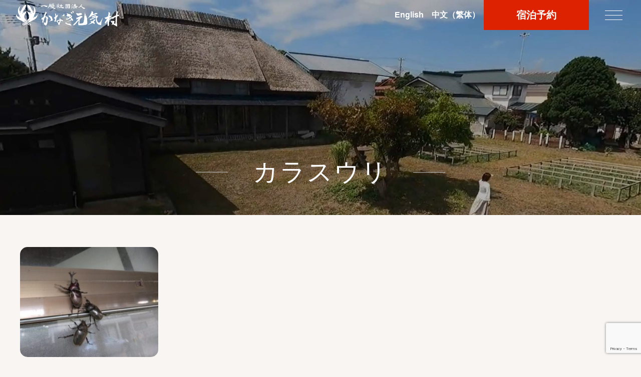

--- FILE ---
content_type: text/html; charset=UTF-8
request_url: https://kanagi-genkimura.org/tag/%E3%82%AB%E3%83%A9%E3%82%B9%E3%82%A6%E3%83%AA/
body_size: 23887
content:
<!DOCTYPE html>
<html lang="ja">
<head>
		<!-- Global site tag (gtag.js) - Google Analytics -->
<script async src="https://www.googletagmanager.com/gtag/js?id=UA-155996031-14"></script>
<script>
  window.dataLayer = window.dataLayer || [];
  function gtag(){dataLayer.push(arguments);}
  gtag('js', new Date());
	
  gtag('config', 'G-B9T8R3WWP2');
	  gtag('config', 'UA-155996031-14');

</script>

<!-- Google tag (gtag.js) -->
<script async src="https://www.googletagmanager.com/gtag/js?id=G-WX54J1R2ZQ"></script>
<script>
  window.dataLayer = window.dataLayer || [];
  function gtag(){dataLayer.push(arguments);}
  gtag('js', new Date());

  gtag('config', 'G-WX54J1R2ZQ');
</script>
<meta http-equiv="Content-Type" content="text/html; charset=utf-8">
<meta name="viewport" content="initial-scale=1.0, width=device-width, user-scalable=yes" />


<link href="https://kanagi-genkimura.org/genkimura02/wp-content/themes/kanagi_genkimura04/style.css?20231020" rel="stylesheet" type="text/css" media="all" />




<link rel="stylesheet" href="https://use.fontawesome.com/releases/v5.11.0/css/all.css">
<link href="https://unpkg.com/swiper@7/swiper-bundle.min.css" rel="stylesheet">

<!--Favicon-->
<link rel="shortcut icon" href="https://kanagi-genkimura.org/genkimura02/wp-content/themes/kanagi_genkimura04/favicon.ico">
<link rel="apple-touch-icon" href="https://kanagi-genkimura.org/genkimura02/wp-content/themes/kanagi_genkimura04/apple-touch-icon.png?20211028" sizes="180x180">
<link rel="icon" type="image/png" href="https://kanagi-genkimura.org/genkimura02/wp-content/themes/kanagi_genkimura04/android-chrome-192x192.png">



<script src="https://ajax.googleapis.com/ajax/libs/jquery/3.6.3/jquery.min.js"></script>




	<style>img:is([sizes="auto" i], [sizes^="auto," i]) { contain-intrinsic-size: 3000px 1500px }</style>
	
		<!-- All in One SEO 4.9.3 - aioseo.com -->
		<title>カラスウリ - 一般社団法人 かなぎ元気村</title>
	<meta name="robots" content="max-image-preview:large" />
	<link rel="canonical" href="https://kanagi-genkimura.org/tag/%e3%82%ab%e3%83%a9%e3%82%b9%e3%82%a6%e3%83%aa/" />
	<meta name="generator" content="All in One SEO (AIOSEO) 4.9.3" />
		<script type="application/ld+json" class="aioseo-schema">
			{"@context":"https:\/\/schema.org","@graph":[{"@type":"BreadcrumbList","@id":"https:\/\/kanagi-genkimura.org\/tag\/%E3%82%AB%E3%83%A9%E3%82%B9%E3%82%A6%E3%83%AA\/#breadcrumblist","itemListElement":[{"@type":"ListItem","@id":"https:\/\/kanagi-genkimura.org#listItem","position":1,"name":"\u30db\u30fc\u30e0","item":"https:\/\/kanagi-genkimura.org","nextItem":{"@type":"ListItem","@id":"https:\/\/kanagi-genkimura.org\/tag\/%e3%82%ab%e3%83%a9%e3%82%b9%e3%82%a6%e3%83%aa\/#listItem","name":"\u30ab\u30e9\u30b9\u30a6\u30ea"}},{"@type":"ListItem","@id":"https:\/\/kanagi-genkimura.org\/tag\/%e3%82%ab%e3%83%a9%e3%82%b9%e3%82%a6%e3%83%aa\/#listItem","position":2,"name":"\u30ab\u30e9\u30b9\u30a6\u30ea","previousItem":{"@type":"ListItem","@id":"https:\/\/kanagi-genkimura.org#listItem","name":"\u30db\u30fc\u30e0"}}]},{"@type":"CollectionPage","@id":"https:\/\/kanagi-genkimura.org\/tag\/%E3%82%AB%E3%83%A9%E3%82%B9%E3%82%A6%E3%83%AA\/#collectionpage","url":"https:\/\/kanagi-genkimura.org\/tag\/%E3%82%AB%E3%83%A9%E3%82%B9%E3%82%A6%E3%83%AA\/","name":"\u30ab\u30e9\u30b9\u30a6\u30ea - \u4e00\u822c\u793e\u56e3\u6cd5\u4eba \u304b\u306a\u304e\u5143\u6c17\u6751","inLanguage":"ja","isPartOf":{"@id":"https:\/\/kanagi-genkimura.org\/#website"},"breadcrumb":{"@id":"https:\/\/kanagi-genkimura.org\/tag\/%E3%82%AB%E3%83%A9%E3%82%B9%E3%82%A6%E3%83%AA\/#breadcrumblist"}},{"@type":"Organization","@id":"https:\/\/kanagi-genkimura.org\/#organization","name":"\u4e00\u822c\u793e\u56e3\u6cd5\u4eba \u304b\u306a\u304e\u5143\u6c17\u6751","description":"\u592a\u5bb0\u6cbb\u3086\u304b\u308a\u306e\u53e4\u6c11\u5bb6\u300c\u65e7\u508d\u5cf6\u5bb6\u300d\u5065\u5eb7\u30fb\u4ea4\u6d41\u30fb\u6b74\u53f2\u6587\u5316\u3092\u30e1\u30a4\u30f3\u306b \u30d8\u30eb\u30b9\u30fb\u30a8\u30b3\u30c4\u30fc\u30ea\u30ba\u30e0 \u5965\u6d25\u8efd\u306e\u751f\u6d3b\u4f53\u9a13\u3067\u7d20\u306e\u81ea\u5206\u3092\u53d6\u308a\u623b\u3057\u307e\u305b\u3093\u304b\uff1f","url":"https:\/\/kanagi-genkimura.org\/"},{"@type":"WebSite","@id":"https:\/\/kanagi-genkimura.org\/#website","url":"https:\/\/kanagi-genkimura.org\/","name":"\u2605\u4e00\u822c\u793e\u56e3\u6cd5\u4eba \u304b\u306a\u304e\u5143\u6c17\u6751","description":"\u592a\u5bb0\u6cbb\u3086\u304b\u308a\u306e\u53e4\u6c11\u5bb6\u300c\u65e7\u508d\u5cf6\u5bb6\u300d\u5065\u5eb7\u30fb\u4ea4\u6d41\u30fb\u6b74\u53f2\u6587\u5316\u3092\u30e1\u30a4\u30f3\u306b \u30d8\u30eb\u30b9\u30fb\u30a8\u30b3\u30c4\u30fc\u30ea\u30ba\u30e0 \u5965\u6d25\u8efd\u306e\u751f\u6d3b\u4f53\u9a13\u3067\u7d20\u306e\u81ea\u5206\u3092\u53d6\u308a\u623b\u3057\u307e\u305b\u3093\u304b\uff1f","inLanguage":"ja","publisher":{"@id":"https:\/\/kanagi-genkimura.org\/#organization"}}]}
		</script>
		<!-- All in One SEO -->

<link rel='dns-prefetch' href='//ajax.googleapis.com' />
<link rel="alternate" type="application/rss+xml" title="一般社団法人 かなぎ元気村 &raquo; カラスウリ タグのフィード" href="https://kanagi-genkimura.org/tag/%e3%82%ab%e3%83%a9%e3%82%b9%e3%82%a6%e3%83%aa/feed/" />
<script type="text/javascript">
/* <![CDATA[ */
window._wpemojiSettings = {"baseUrl":"https:\/\/s.w.org\/images\/core\/emoji\/15.0.3\/72x72\/","ext":".png","svgUrl":"https:\/\/s.w.org\/images\/core\/emoji\/15.0.3\/svg\/","svgExt":".svg","source":{"concatemoji":"https:\/\/kanagi-genkimura.org\/genkimura02\/wp-includes\/js\/wp-emoji-release.min.js?ver=6.7.4"}};
/*! This file is auto-generated */
!function(i,n){var o,s,e;function c(e){try{var t={supportTests:e,timestamp:(new Date).valueOf()};sessionStorage.setItem(o,JSON.stringify(t))}catch(e){}}function p(e,t,n){e.clearRect(0,0,e.canvas.width,e.canvas.height),e.fillText(t,0,0);var t=new Uint32Array(e.getImageData(0,0,e.canvas.width,e.canvas.height).data),r=(e.clearRect(0,0,e.canvas.width,e.canvas.height),e.fillText(n,0,0),new Uint32Array(e.getImageData(0,0,e.canvas.width,e.canvas.height).data));return t.every(function(e,t){return e===r[t]})}function u(e,t,n){switch(t){case"flag":return n(e,"\ud83c\udff3\ufe0f\u200d\u26a7\ufe0f","\ud83c\udff3\ufe0f\u200b\u26a7\ufe0f")?!1:!n(e,"\ud83c\uddfa\ud83c\uddf3","\ud83c\uddfa\u200b\ud83c\uddf3")&&!n(e,"\ud83c\udff4\udb40\udc67\udb40\udc62\udb40\udc65\udb40\udc6e\udb40\udc67\udb40\udc7f","\ud83c\udff4\u200b\udb40\udc67\u200b\udb40\udc62\u200b\udb40\udc65\u200b\udb40\udc6e\u200b\udb40\udc67\u200b\udb40\udc7f");case"emoji":return!n(e,"\ud83d\udc26\u200d\u2b1b","\ud83d\udc26\u200b\u2b1b")}return!1}function f(e,t,n){var r="undefined"!=typeof WorkerGlobalScope&&self instanceof WorkerGlobalScope?new OffscreenCanvas(300,150):i.createElement("canvas"),a=r.getContext("2d",{willReadFrequently:!0}),o=(a.textBaseline="top",a.font="600 32px Arial",{});return e.forEach(function(e){o[e]=t(a,e,n)}),o}function t(e){var t=i.createElement("script");t.src=e,t.defer=!0,i.head.appendChild(t)}"undefined"!=typeof Promise&&(o="wpEmojiSettingsSupports",s=["flag","emoji"],n.supports={everything:!0,everythingExceptFlag:!0},e=new Promise(function(e){i.addEventListener("DOMContentLoaded",e,{once:!0})}),new Promise(function(t){var n=function(){try{var e=JSON.parse(sessionStorage.getItem(o));if("object"==typeof e&&"number"==typeof e.timestamp&&(new Date).valueOf()<e.timestamp+604800&&"object"==typeof e.supportTests)return e.supportTests}catch(e){}return null}();if(!n){if("undefined"!=typeof Worker&&"undefined"!=typeof OffscreenCanvas&&"undefined"!=typeof URL&&URL.createObjectURL&&"undefined"!=typeof Blob)try{var e="postMessage("+f.toString()+"("+[JSON.stringify(s),u.toString(),p.toString()].join(",")+"));",r=new Blob([e],{type:"text/javascript"}),a=new Worker(URL.createObjectURL(r),{name:"wpTestEmojiSupports"});return void(a.onmessage=function(e){c(n=e.data),a.terminate(),t(n)})}catch(e){}c(n=f(s,u,p))}t(n)}).then(function(e){for(var t in e)n.supports[t]=e[t],n.supports.everything=n.supports.everything&&n.supports[t],"flag"!==t&&(n.supports.everythingExceptFlag=n.supports.everythingExceptFlag&&n.supports[t]);n.supports.everythingExceptFlag=n.supports.everythingExceptFlag&&!n.supports.flag,n.DOMReady=!1,n.readyCallback=function(){n.DOMReady=!0}}).then(function(){return e}).then(function(){var e;n.supports.everything||(n.readyCallback(),(e=n.source||{}).concatemoji?t(e.concatemoji):e.wpemoji&&e.twemoji&&(t(e.twemoji),t(e.wpemoji)))}))}((window,document),window._wpemojiSettings);
/* ]]> */
</script>
<style id='wp-emoji-styles-inline-css' type='text/css'>

	img.wp-smiley, img.emoji {
		display: inline !important;
		border: none !important;
		box-shadow: none !important;
		height: 1em !important;
		width: 1em !important;
		margin: 0 0.07em !important;
		vertical-align: -0.1em !important;
		background: none !important;
		padding: 0 !important;
	}
</style>
<link rel='stylesheet' id='wp-block-library-css' href='https://kanagi-genkimura.org/genkimura02/wp-includes/css/dist/block-library/style.min.css?ver=6.7.4' type='text/css' media='all' />
<link rel='stylesheet' id='aioseo/css/src/vue/standalone/blocks/table-of-contents/global.scss-css' href='https://kanagi-genkimura.org/genkimura02/wp-content/plugins/all-in-one-seo-pack/dist/Lite/assets/css/table-of-contents/global.e90f6d47.css?ver=4.9.3' type='text/css' media='all' />
<style id='classic-theme-styles-inline-css' type='text/css'>
/*! This file is auto-generated */
.wp-block-button__link{color:#fff;background-color:#32373c;border-radius:9999px;box-shadow:none;text-decoration:none;padding:calc(.667em + 2px) calc(1.333em + 2px);font-size:1.125em}.wp-block-file__button{background:#32373c;color:#fff;text-decoration:none}
</style>
<style id='global-styles-inline-css' type='text/css'>
:root{--wp--preset--aspect-ratio--square: 1;--wp--preset--aspect-ratio--4-3: 4/3;--wp--preset--aspect-ratio--3-4: 3/4;--wp--preset--aspect-ratio--3-2: 3/2;--wp--preset--aspect-ratio--2-3: 2/3;--wp--preset--aspect-ratio--16-9: 16/9;--wp--preset--aspect-ratio--9-16: 9/16;--wp--preset--color--black: #000000;--wp--preset--color--cyan-bluish-gray: #abb8c3;--wp--preset--color--white: #ffffff;--wp--preset--color--pale-pink: #f78da7;--wp--preset--color--vivid-red: #cf2e2e;--wp--preset--color--luminous-vivid-orange: #ff6900;--wp--preset--color--luminous-vivid-amber: #fcb900;--wp--preset--color--light-green-cyan: #7bdcb5;--wp--preset--color--vivid-green-cyan: #00d084;--wp--preset--color--pale-cyan-blue: #8ed1fc;--wp--preset--color--vivid-cyan-blue: #0693e3;--wp--preset--color--vivid-purple: #9b51e0;--wp--preset--gradient--vivid-cyan-blue-to-vivid-purple: linear-gradient(135deg,rgba(6,147,227,1) 0%,rgb(155,81,224) 100%);--wp--preset--gradient--light-green-cyan-to-vivid-green-cyan: linear-gradient(135deg,rgb(122,220,180) 0%,rgb(0,208,130) 100%);--wp--preset--gradient--luminous-vivid-amber-to-luminous-vivid-orange: linear-gradient(135deg,rgba(252,185,0,1) 0%,rgba(255,105,0,1) 100%);--wp--preset--gradient--luminous-vivid-orange-to-vivid-red: linear-gradient(135deg,rgba(255,105,0,1) 0%,rgb(207,46,46) 100%);--wp--preset--gradient--very-light-gray-to-cyan-bluish-gray: linear-gradient(135deg,rgb(238,238,238) 0%,rgb(169,184,195) 100%);--wp--preset--gradient--cool-to-warm-spectrum: linear-gradient(135deg,rgb(74,234,220) 0%,rgb(151,120,209) 20%,rgb(207,42,186) 40%,rgb(238,44,130) 60%,rgb(251,105,98) 80%,rgb(254,248,76) 100%);--wp--preset--gradient--blush-light-purple: linear-gradient(135deg,rgb(255,206,236) 0%,rgb(152,150,240) 100%);--wp--preset--gradient--blush-bordeaux: linear-gradient(135deg,rgb(254,205,165) 0%,rgb(254,45,45) 50%,rgb(107,0,62) 100%);--wp--preset--gradient--luminous-dusk: linear-gradient(135deg,rgb(255,203,112) 0%,rgb(199,81,192) 50%,rgb(65,88,208) 100%);--wp--preset--gradient--pale-ocean: linear-gradient(135deg,rgb(255,245,203) 0%,rgb(182,227,212) 50%,rgb(51,167,181) 100%);--wp--preset--gradient--electric-grass: linear-gradient(135deg,rgb(202,248,128) 0%,rgb(113,206,126) 100%);--wp--preset--gradient--midnight: linear-gradient(135deg,rgb(2,3,129) 0%,rgb(40,116,252) 100%);--wp--preset--font-size--small: 13px;--wp--preset--font-size--medium: 20px;--wp--preset--font-size--large: 36px;--wp--preset--font-size--x-large: 42px;--wp--preset--spacing--20: 0.44rem;--wp--preset--spacing--30: 0.67rem;--wp--preset--spacing--40: 1rem;--wp--preset--spacing--50: 1.5rem;--wp--preset--spacing--60: 2.25rem;--wp--preset--spacing--70: 3.38rem;--wp--preset--spacing--80: 5.06rem;--wp--preset--shadow--natural: 6px 6px 9px rgba(0, 0, 0, 0.2);--wp--preset--shadow--deep: 12px 12px 50px rgba(0, 0, 0, 0.4);--wp--preset--shadow--sharp: 6px 6px 0px rgba(0, 0, 0, 0.2);--wp--preset--shadow--outlined: 6px 6px 0px -3px rgba(255, 255, 255, 1), 6px 6px rgba(0, 0, 0, 1);--wp--preset--shadow--crisp: 6px 6px 0px rgba(0, 0, 0, 1);}:where(.is-layout-flex){gap: 0.5em;}:where(.is-layout-grid){gap: 0.5em;}body .is-layout-flex{display: flex;}.is-layout-flex{flex-wrap: wrap;align-items: center;}.is-layout-flex > :is(*, div){margin: 0;}body .is-layout-grid{display: grid;}.is-layout-grid > :is(*, div){margin: 0;}:where(.wp-block-columns.is-layout-flex){gap: 2em;}:where(.wp-block-columns.is-layout-grid){gap: 2em;}:where(.wp-block-post-template.is-layout-flex){gap: 1.25em;}:where(.wp-block-post-template.is-layout-grid){gap: 1.25em;}.has-black-color{color: var(--wp--preset--color--black) !important;}.has-cyan-bluish-gray-color{color: var(--wp--preset--color--cyan-bluish-gray) !important;}.has-white-color{color: var(--wp--preset--color--white) !important;}.has-pale-pink-color{color: var(--wp--preset--color--pale-pink) !important;}.has-vivid-red-color{color: var(--wp--preset--color--vivid-red) !important;}.has-luminous-vivid-orange-color{color: var(--wp--preset--color--luminous-vivid-orange) !important;}.has-luminous-vivid-amber-color{color: var(--wp--preset--color--luminous-vivid-amber) !important;}.has-light-green-cyan-color{color: var(--wp--preset--color--light-green-cyan) !important;}.has-vivid-green-cyan-color{color: var(--wp--preset--color--vivid-green-cyan) !important;}.has-pale-cyan-blue-color{color: var(--wp--preset--color--pale-cyan-blue) !important;}.has-vivid-cyan-blue-color{color: var(--wp--preset--color--vivid-cyan-blue) !important;}.has-vivid-purple-color{color: var(--wp--preset--color--vivid-purple) !important;}.has-black-background-color{background-color: var(--wp--preset--color--black) !important;}.has-cyan-bluish-gray-background-color{background-color: var(--wp--preset--color--cyan-bluish-gray) !important;}.has-white-background-color{background-color: var(--wp--preset--color--white) !important;}.has-pale-pink-background-color{background-color: var(--wp--preset--color--pale-pink) !important;}.has-vivid-red-background-color{background-color: var(--wp--preset--color--vivid-red) !important;}.has-luminous-vivid-orange-background-color{background-color: var(--wp--preset--color--luminous-vivid-orange) !important;}.has-luminous-vivid-amber-background-color{background-color: var(--wp--preset--color--luminous-vivid-amber) !important;}.has-light-green-cyan-background-color{background-color: var(--wp--preset--color--light-green-cyan) !important;}.has-vivid-green-cyan-background-color{background-color: var(--wp--preset--color--vivid-green-cyan) !important;}.has-pale-cyan-blue-background-color{background-color: var(--wp--preset--color--pale-cyan-blue) !important;}.has-vivid-cyan-blue-background-color{background-color: var(--wp--preset--color--vivid-cyan-blue) !important;}.has-vivid-purple-background-color{background-color: var(--wp--preset--color--vivid-purple) !important;}.has-black-border-color{border-color: var(--wp--preset--color--black) !important;}.has-cyan-bluish-gray-border-color{border-color: var(--wp--preset--color--cyan-bluish-gray) !important;}.has-white-border-color{border-color: var(--wp--preset--color--white) !important;}.has-pale-pink-border-color{border-color: var(--wp--preset--color--pale-pink) !important;}.has-vivid-red-border-color{border-color: var(--wp--preset--color--vivid-red) !important;}.has-luminous-vivid-orange-border-color{border-color: var(--wp--preset--color--luminous-vivid-orange) !important;}.has-luminous-vivid-amber-border-color{border-color: var(--wp--preset--color--luminous-vivid-amber) !important;}.has-light-green-cyan-border-color{border-color: var(--wp--preset--color--light-green-cyan) !important;}.has-vivid-green-cyan-border-color{border-color: var(--wp--preset--color--vivid-green-cyan) !important;}.has-pale-cyan-blue-border-color{border-color: var(--wp--preset--color--pale-cyan-blue) !important;}.has-vivid-cyan-blue-border-color{border-color: var(--wp--preset--color--vivid-cyan-blue) !important;}.has-vivid-purple-border-color{border-color: var(--wp--preset--color--vivid-purple) !important;}.has-vivid-cyan-blue-to-vivid-purple-gradient-background{background: var(--wp--preset--gradient--vivid-cyan-blue-to-vivid-purple) !important;}.has-light-green-cyan-to-vivid-green-cyan-gradient-background{background: var(--wp--preset--gradient--light-green-cyan-to-vivid-green-cyan) !important;}.has-luminous-vivid-amber-to-luminous-vivid-orange-gradient-background{background: var(--wp--preset--gradient--luminous-vivid-amber-to-luminous-vivid-orange) !important;}.has-luminous-vivid-orange-to-vivid-red-gradient-background{background: var(--wp--preset--gradient--luminous-vivid-orange-to-vivid-red) !important;}.has-very-light-gray-to-cyan-bluish-gray-gradient-background{background: var(--wp--preset--gradient--very-light-gray-to-cyan-bluish-gray) !important;}.has-cool-to-warm-spectrum-gradient-background{background: var(--wp--preset--gradient--cool-to-warm-spectrum) !important;}.has-blush-light-purple-gradient-background{background: var(--wp--preset--gradient--blush-light-purple) !important;}.has-blush-bordeaux-gradient-background{background: var(--wp--preset--gradient--blush-bordeaux) !important;}.has-luminous-dusk-gradient-background{background: var(--wp--preset--gradient--luminous-dusk) !important;}.has-pale-ocean-gradient-background{background: var(--wp--preset--gradient--pale-ocean) !important;}.has-electric-grass-gradient-background{background: var(--wp--preset--gradient--electric-grass) !important;}.has-midnight-gradient-background{background: var(--wp--preset--gradient--midnight) !important;}.has-small-font-size{font-size: var(--wp--preset--font-size--small) !important;}.has-medium-font-size{font-size: var(--wp--preset--font-size--medium) !important;}.has-large-font-size{font-size: var(--wp--preset--font-size--large) !important;}.has-x-large-font-size{font-size: var(--wp--preset--font-size--x-large) !important;}
:where(.wp-block-post-template.is-layout-flex){gap: 1.25em;}:where(.wp-block-post-template.is-layout-grid){gap: 1.25em;}
:where(.wp-block-columns.is-layout-flex){gap: 2em;}:where(.wp-block-columns.is-layout-grid){gap: 2em;}
:root :where(.wp-block-pullquote){font-size: 1.5em;line-height: 1.6;}
</style>
<link rel='stylesheet' id='contact-form-7-css' href='https://kanagi-genkimura.org/genkimura02/wp-content/plugins/contact-form-7/includes/css/styles.css?ver=6.0' type='text/css' media='all' />
<link rel='stylesheet' id='cf7msm_styles-css' href='https://kanagi-genkimura.org/genkimura02/wp-content/plugins/contact-form-7-multi-step-module/resources/cf7msm.css?ver=4.4.1' type='text/css' media='all' />
<link rel='stylesheet' id='jquery-ui-theme-css' href='https://ajax.googleapis.com/ajax/libs/jqueryui/1.11.4/themes/smoothness/jquery-ui.min.css?ver=1.11.4' type='text/css' media='all' />
<link rel='stylesheet' id='jquery-ui-timepicker-css' href='https://kanagi-genkimura.org/genkimura02/wp-content/plugins/contact-form-7-datepicker/js/jquery-ui-timepicker/jquery-ui-timepicker-addon.min.css?ver=6.7.4' type='text/css' media='all' />
<link rel='stylesheet' id='fancybox-css' href='https://kanagi-genkimura.org/genkimura02/wp-content/plugins/easy-fancybox/fancybox/1.5.4/jquery.fancybox.min.css?ver=6.7.4' type='text/css' media='screen' />
<script type="text/javascript" src="https://kanagi-genkimura.org/genkimura02/wp-includes/js/jquery/jquery.min.js?ver=3.7.1" id="jquery-core-js"></script>
<script type="text/javascript" src="https://kanagi-genkimura.org/genkimura02/wp-includes/js/jquery/jquery-migrate.min.js?ver=3.4.1" id="jquery-migrate-js"></script>
<link rel="https://api.w.org/" href="https://kanagi-genkimura.org/wp-json/" /><link rel="alternate" title="JSON" type="application/json" href="https://kanagi-genkimura.org/wp-json/wp/v2/tags/161" /><link rel="EditURI" type="application/rsd+xml" title="RSD" href="https://kanagi-genkimura.org/genkimura02/xmlrpc.php?rsd" />
<meta name="generator" content="WordPress 6.7.4" />


<!--font-->
<link rel="preconnect" href="https://fonts.googleapis.com">
<link rel="preconnect" href="https://fonts.gstatic.com" crossorigin>
<link href="https://fonts.googleapis.com/css2?family=M+PLUS+1p:wght@400;700&display=swap" rel="stylesheet">








</head>
<body>


<header>
	<section id="header-in">
		<h1 class="h-logo">
			<a href="https://kanagi-genkimura.org">
				<img src="https://kanagi-genkimura.org/genkimura02/wp-content/themes/kanagi_genkimura04/img/logo-w.svg" alt="一般社団法人 かなぎ元気村" class="logo">
				<img src="https://kanagi-genkimura.org/genkimura02/wp-content/themes/kanagi_genkimura04/img/logo.svg" alt="一般社団法人 かなぎ元気村" class="fixed-logo">
			</a>
		</h1>
		<div class="header-inq-wrap">
		
		<ul class="h_nav_top">
		<li><a href="https://kanagi-genkimura.org/genkimura/english_home/" target="_blank" rel="noopener">En<span>glish</span></a></li>
		<li><a href="https://kanagi-genkimura.org/genkimura/tw-home/" target="_blank" rel="noopener">中文<span>（繁体）</span></a></li>
		</ul>
		
		
		<div class="yoyaku"><a href="https://kanagi-genkimura.org/stay1/">宿泊予約</a></div>
		
		<div class="navToggle">
			<span></span><span></span><span></span><span>close</span>
		</div>
		<nav class="globalMenuSp">
		
		
		
		
		
		
			<div class="globalMenuSp-in">
				<div class="s-logo"><a href="https://kanagi-genkimura.org"><img src="https://kanagi-genkimura.org/genkimura02/wp-content/themes/kanagi_genkimura04/img/logo.svg" alt="一般社団法人 かなぎ元気村" /></a></div>
				
				<ul class="h_nav_sp">
				<li><a href="https://kanagi-genkimura.org/stay1/">古民家宿泊</a>
				<ul>
					<!--li><a href="https://kanagi-genkimura.org/stay1/">宿泊予約</a></li-->
					<li><a href="https://kanagi-genkimura.org/stay2/">テント宿泊体験</a></li>
					<li><a href="https://kanagi-genkimura.org/sobajima/">傍島家紹介</a></li>
					<li><a href="https://kanagi-genkimura.org/salon-murakumo/">サロン　叢雲</a></li>
					<li><a href="https://kanagi-genkimura.org/cancel/">キャンセルポリシー</a></li>
					<li><a href="https://kanagi-genkimura.org#access-wrap">アクセス</a></li>
				</ul>
			</li>
			<li><a href="https://kanagi-genkimura.org/policy/">個人情報保護方針</a></li>
			<li><a href="https://kanagi-genkimura.org/about_us/">法人概要</a></li>
			<li><a href="https://kanagi-genkimura.org/catalog/">かなぎ元気村商品カタログ</a></li>
			
			<li><a href="https://kanagi-genkimura.org/category/experience-list/">体験する</a></li>
			
			<li><a href="https://kanagi-genkimura.org/eat/">お食事 茶房 鄙家（ひなや）</a></li>
			<li><a href="https://kanagi-genkimura.org/dazai_trail/">DAZAI健康トレイル</a></li>
			
			</ul>


				<ul class="sub_h_nav_sp">
					<li><a href="https://kanagi-genkimura.org/category/topics/">Topics</a></li>
					<li><a href="https://kanagi-genkimura.org/category/blog/">ブログ</a></li></li>
					<li><a href="https://kanagi-genkimura.org/category/topics/column/">コラム</a></li>
					<li><a href="https://kanagi-genkimura.org/category/topics/jomon/">縄文</a></li>
					<li><a href="https://kanagi-genkimura.org/category/movie/">動画</a></li></li>
					<li><a href="https://kanagi-genkimura.org/trail_gastronomy/">奥津軽トレッキング✕奥津軽ガストロノミー</a></li>
					<li><a href="https://kanagi-genkimura.org/category/old_event/">過去のイベント</a></li>
					
					
				</ul>
			</div>

			
		</nav>
	</section>
	
</header>



<main class="category">


<div class="pagetop">
<div class="pagetop-img">
<img src="https://kanagi-genkimura.org/genkimura02/wp-content/themes/kanagi_genkimura04/img/dummy.jpg" alt="" />
</div>




<div class="page-title-wrap">
<h1 class="border">
<b>カラスウリ</b>
</h1>
</div>





</div>





<section class="cat_list-wrap">




<div class="cat_list">

<figure>
			<a href="https://kanagi-genkimura.org/2023/07/20/and-i-love-her/"><img width="300" height="225" src="https://kanagi-genkimura.org/genkimura02/wp-content/uploads/2023/07/361898989_679858794186093_3387306765247224388_n-300x225.jpg" class="attachment-medium size-medium wp-post-image" alt="" decoding="async" fetchpriority="high" srcset="https://kanagi-genkimura.org/genkimura02/wp-content/uploads/2023/07/361898989_679858794186093_3387306765247224388_n-300x225.jpg 300w, https://kanagi-genkimura.org/genkimura02/wp-content/uploads/2023/07/361898989_679858794186093_3387306765247224388_n-768x576.jpg 768w, https://kanagi-genkimura.org/genkimura02/wp-content/uploads/2023/07/361898989_679858794186093_3387306765247224388_n-400x300.jpg 400w, https://kanagi-genkimura.org/genkimura02/wp-content/uploads/2023/07/361898989_679858794186093_3387306765247224388_n.jpg 1000w" sizes="(max-width: 300px) 100vw, 300px" /></a>
	</figure>


<div class="cat_txt">

<p class="title"><a href="https://kanagi-genkimura.org/2023/07/20/and-i-love-her/">And I Love Her</a></p>
<p>クマだよ。 今日のBeetlesはどうやら三角関係らしい。 何だかオ &#8230;</p>
<span class="date">2023.7.20</span>
<div class="btn"><a href="https://kanagi-genkimura.org/2023/07/20/and-i-love-her/">MORE</a></div>
</div>

</div>






</section>
	
	
<!--ページナビを数字で表示する-->
<div class="pagenavi">
</div>



<div class="all-tag-wrap" style="max-width:1200px;padding:1rem;margin:0 auto;">
	<h2>タグ一覧</h2>
	<ul>
  <li><a href="https://kanagi-genkimura.org/tag/3-11/">3.11</a></li><li><a href="https://kanagi-genkimura.org/tag/dazai%e5%81%a5%e5%ba%b7%e3%83%88%e3%83%ac%e3%82%a4%e3%83%ab/">DAZAI健康トレイル</a></li><li><a href="https://kanagi-genkimura.org/tag/%e3%82%a2%e3%82%a4%e3%83%8c%e3%83%8d%e3%82%ae/">アイヌネギ</a></li><li><a href="https://kanagi-genkimura.org/tag/%e3%82%a2%e3%82%aa%e3%82%ac%e3%82%a8%e3%83%ab/">アオガエル</a></li><li><a href="https://kanagi-genkimura.org/tag/%e3%82%a2%e3%82%af%e3%82%a2%e3%82%b9%e3%83%9d%e3%83%bc%e3%83%84/">アクアスポーツ</a></li><li><a href="https://kanagi-genkimura.org/tag/%e3%82%a2%e3%82%af%e3%82%a2%e3%83%8e%e3%83%ab%e3%83%87%e3%82%a3%e3%83%83%e3%82%af%e3%82%a6%e3%82%a9%e3%83%bc%e3%82%af/">アクアノルディックウォーク</a></li><li><a href="https://kanagi-genkimura.org/tag/%e3%82%a2%e3%82%b1%e3%83%93%e3%81%ae%e8%8a%b1/">アケビの花</a></li><li><a href="https://kanagi-genkimura.org/tag/%e3%82%a2%e3%82%b5%e3%83%84%e3%82%ad/">アサツキ</a></li><li><a href="https://kanagi-genkimura.org/tag/%e3%82%a2%e3%82%b7%e3%82%bf%e3%83%90/">アシタバ</a></li><li><a href="https://kanagi-genkimura.org/tag/%e3%82%a2%e3%82%b7%e3%83%8a%e3%82%ac%e3%83%90%e3%83%81/">アシナガバチ</a></li><li><a href="https://kanagi-genkimura.org/tag/%e3%81%82%e3%81%be%e3%81%a1%e3%82%83%e3%82%93/">あまちゃん</a></li><li><a href="https://kanagi-genkimura.org/tag/%e3%82%a2%e3%83%9f%e3%82%bf%e3%82%b1/">アミタケ</a></li><li><a href="https://kanagi-genkimura.org/tag/%e3%82%a2%e3%83%ad%e3%83%9e%e3%82%ad%e3%83%a3%e3%83%b3%e3%83%89%e3%83%ab/">アロマキャンドル</a></li><li><a href="https://kanagi-genkimura.org/tag/%e3%82%a4%e3%83%b3%e3%83%90%e3%82%a6%e3%83%b3%e3%83%89/">インバウンド</a></li><li><a href="https://kanagi-genkimura.org/tag/%e3%82%a6%e3%82%a7%e3%83%ab%e3%83%8d%e3%82%b9/">ウェルネス</a></li><li><a href="https://kanagi-genkimura.org/tag/%e3%82%a6%e3%82%a7%e3%83%ab%e3%83%8d%e3%82%b9%e3%82%b3%e3%83%a9%e3%83%a0/">ウェルネスコラム</a></li><li><a href="https://kanagi-genkimura.org/tag/%e3%82%a6%e3%83%83%e3%83%89%e3%83%87%e3%83%83%e3%82%ad%e3%81%ae%e8%a7%a3%e4%bd%93/">ウッドデッキの解体</a></li><li><a href="https://kanagi-genkimura.org/tag/%e3%82%aa%e3%83%83%e3%82%b1%e3%83%bc%e7%89%a7%e5%a0%b4/">オッケー牧場</a></li><li><a href="https://kanagi-genkimura.org/tag/%e3%81%8a%e3%81%a4%e3%81%be%e3%81%bf/">おつまみ</a></li><li><a href="https://kanagi-genkimura.org/tag/%e3%82%aa%e3%83%8b%e3%82%aa%e3%82%b3%e3%82%bc/">オニオコゼ</a></li><li><a href="https://kanagi-genkimura.org/tag/%e3%81%8a%e3%82%82%e3%81%84%e3%81%a7/">おもいで</a></li><li><a href="https://kanagi-genkimura.org/tag/%e3%81%8a%e3%82%84%e3%81%a4/">おやつ</a></li><li><a href="https://kanagi-genkimura.org/tag/%e3%82%aa%e3%83%aa%e3%82%aa%e3%83%b3/">オリオン</a></li><li><a href="https://kanagi-genkimura.org/tag/%e3%81%8a%e5%9c%9f%e7%94%a3/">お土産</a></li><li><a href="https://kanagi-genkimura.org/tag/%e3%81%8a%e6%97%a5%e6%a7%98/">お日様</a></li><li><a href="https://kanagi-genkimura.org/tag/%e3%81%8a%e6%9c%88%e6%a7%98/">お月様</a></li><li><a href="https://kanagi-genkimura.org/tag/%e3%81%8a%e7%9f%a5%e3%82%89%e3%81%9b/">お知らせ</a></li><li><a href="https://kanagi-genkimura.org/tag/%e3%81%8a%e7%b2%a5/">お粥</a></li><li><a href="https://kanagi-genkimura.org/tag/%e3%81%8a%e8%8c%b6%e4%bc%9a/">お茶会</a></li><li><a href="https://kanagi-genkimura.org/tag/%e3%82%ac%e3%82%a4%e3%83%89%e3%81%ae%e7%9b%97%e6%92%ae/">ガイドの盗撮</a></li><li><a href="https://kanagi-genkimura.org/tag/%e3%81%8b%e3%81%8d%e6%b0%b7/">かき氷</a></li><li><a href="https://kanagi-genkimura.org/tag/%e3%82%ab%e3%82%b8%e3%82%ab%e6%b1%81/">カジカ汁</a></li><li><a href="https://kanagi-genkimura.org/tag/%e3%82%ab%e3%83%96%e3%83%88%e3%83%a0%e3%82%b7/">カブトムシ</a></li><li><a href="https://kanagi-genkimura.org/tag/%e3%82%ab%e3%83%a9%e3%82%aa%e3%82%b1/">カラオケ</a></li><li><a href="https://kanagi-genkimura.org/tag/%e3%82%ab%e3%83%a9%e3%82%b9/">カラス</a></li><li><a href="https://kanagi-genkimura.org/tag/%e3%82%ab%e3%83%a9%e3%82%b9%e3%82%a6%e3%83%aa/">カラスウリ</a></li><li><a href="https://kanagi-genkimura.org/tag/%e3%82%ab%e3%83%ac%e3%83%bc%e3%81%a5%e3%81%8f%e3%82%8a/">カレーづくり</a></li><li><a href="https://kanagi-genkimura.org/tag/%e3%82%ab%e3%83%b3%e3%82%b1%e3%82%a4/">カンケイ</a></li><li><a href="https://kanagi-genkimura.org/tag/%e3%82%ad%e3%82%af%e3%82%a4%e3%83%a2/">キクイモ</a></li><li><a href="https://kanagi-genkimura.org/tag/%e3%82%ad%e3%83%83%e3%82%ba%e3%83%97%e3%83%ad%e3%82%b0%e3%83%a9%e3%83%a0/">キッズプログラム</a></li><li><a href="https://kanagi-genkimura.org/tag/%e3%82%ad%e3%83%a3%e3%83%b3%e3%83%97/">キャンプ</a></li><li><a href="https://kanagi-genkimura.org/tag/%e3%82%ad%e3%83%a5%e3%82%a6%e3%83%aa/">キュウリ</a></li><li><a href="https://kanagi-genkimura.org/tag/%e3%82%af%e3%82%a2%e3%83%8f%e3%82%a6%e3%82%b9/">クアハウス</a></li><li><a href="https://kanagi-genkimura.org/tag/%e3%82%af%e3%83%9e%e8%82%89/">クマ肉</a></li><li><a href="https://kanagi-genkimura.org/tag/%e3%82%b0%e3%83%aa%e3%83%bc%e3%83%b3%e3%83%84%e3%83%bc%e3%83%aa%e3%82%ba%e3%83%a0%e5%8d%94%e8%ad%b0%e4%bc%9a/">グリーンツーリズム協議会</a></li><li><a href="https://kanagi-genkimura.org/tag/%e3%82%af%e3%83%ab%e3%83%bc%e3%82%ba%e8%88%b9%e3%81%ae%e3%81%8a%e5%ae%a2%e6%a7%98/">クルーズ船のお客様</a></li><li><a href="https://kanagi-genkimura.org/tag/%e3%82%af%e3%83%ad%e3%82%b9%e3%82%ab%e3%83%b3%e3%83%88%e3%83%aa%e3%83%bc%e3%82%b9%e3%82%ad%e3%83%bc/">クロスカントリースキー</a></li><li><a href="https://kanagi-genkimura.org/tag/%e3%82%af%e3%83%af%e3%82%ac%e3%82%bf%e3%83%a0%e3%82%b7/">クワガタムシ</a></li><li><a href="https://kanagi-genkimura.org/tag/%e3%81%91%e3%81%ae%e6%b1%81/">けの汁</a></li><li><a href="https://kanagi-genkimura.org/tag/%e3%81%91%e3%81%ae%e6%b1%81%e5%be%a1%e8%86%b3/">けの汁御膳</a></li><li><a href="https://kanagi-genkimura.org/tag/%e3%81%93%e3%81%8e%e3%82%93%e5%88%ba%e3%81%97/">こぎん刺し</a></li><li><a href="https://kanagi-genkimura.org/tag/%e3%82%b4%e3%83%8b%e3%83%b3%e3%82%ab%e3%83%b3/">ゴニンカン</a></li><li><a href="https://kanagi-genkimura.org/tag/%e3%82%b3%e3%83%96%e3%82%b7/">コブシ</a></li><li><a href="https://kanagi-genkimura.org/tag/%e3%82%b5%e3%82%a4%e3%82%af%e3%83%aa%e3%83%b3%e3%82%b0/">サイクリング</a></li><li><a href="https://kanagi-genkimura.org/tag/%e3%82%b5%e3%82%a6%e3%83%8a%e3%82%ab%e3%83%bc/">サウナカー</a></li><li><a href="https://kanagi-genkimura.org/tag/%e3%81%95%e3%81%8f%e3%82%89/">さくら</a></li><li><a href="https://kanagi-genkimura.org/tag/%e3%82%b5%e3%82%b9%e3%83%86%e3%83%8a%e3%83%96%e3%83%ab/">サステナブル</a></li><li><a href="https://kanagi-genkimura.org/tag/%e3%82%b5%e3%83%ab%e3%83%8a%e3%82%b7/">サルナシ</a></li><li><a href="https://kanagi-genkimura.org/tag/%e3%81%95%e3%82%8b%e3%81%aa%e3%81%a3%e3%81%97%ef%bd%9e/">さるなっし～</a></li><li><a href="https://kanagi-genkimura.org/tag/%e3%82%b5%e3%83%ad%e3%83%b3%e5%8f%a2%e9%9b%b2/">サロン叢雲</a></li><li><a href="https://kanagi-genkimura.org/tag/%e3%82%b5%e3%83%b3%e3%83%9e/">サンマ</a></li><li><a href="https://kanagi-genkimura.org/tag/%e3%81%97%e3%81%a8%e3%81%8e%e9%a4%85/">しとぎ餅</a></li><li><a href="https://kanagi-genkimura.org/tag/%e3%82%b7%e3%83%90%e3%82%b6%e3%82%af%e3%83%a9/">シバザクラ</a></li><li><a href="https://kanagi-genkimura.org/tag/%e3%82%b8%e3%83%a3%e3%82%ac%e3%82%a4%e3%83%a2/">ジャガイモ</a></li><li><a href="https://kanagi-genkimura.org/tag/%e3%82%b8%e3%83%a5%e3%83%bc%e3%83%b3%e3%83%99%e3%83%aa%e3%83%bc/">ジューンベリー</a></li><li><a href="https://kanagi-genkimura.org/tag/%e3%81%99%e3%81%84%e3%81%8b/">すいか</a></li><li><a href="https://kanagi-genkimura.org/tag/%e3%82%b9%e3%82%ae/">スギ</a></li><li><a href="https://kanagi-genkimura.org/tag/%e3%82%b9%e3%82%b9%e3%82%ad/">ススキ</a></li><li><a href="https://kanagi-genkimura.org/tag/%e3%82%b9%e3%83%8e%e3%83%bc%e3%82%b7%e3%83%a5%e3%83%bc%e3%83%88%e3%83%ac%e3%82%a4%e3%83%ab/">スノーシュートレイル</a></li><li><a href="https://kanagi-genkimura.org/tag/%e3%82%b9%e3%83%91%e3%83%88%e3%83%aa%e3%83%bc%e3%83%88%e3%83%a1%e3%83%b3%e3%83%88/">スパトリートメント</a></li><li><a href="https://kanagi-genkimura.org/tag/%e3%82%b9%e3%83%a9%e3%82%a4%e3%83%89%e4%bb%98%e3%81%8d%e4%b9%97%e8%bb%8a%e5%88%b8/">スライド付き乗車券</a></li><li><a href="https://kanagi-genkimura.org/tag/%e3%82%b9%e3%83%ab%e3%83%a1/">スルメ</a></li><li><a href="https://kanagi-genkimura.org/tag/%e3%82%bf%e3%82%b1%e3%83%8e%e3%82%b3/">タケノコ</a></li><li><a href="https://kanagi-genkimura.org/tag/%e3%82%bf%e3%82%b1%e3%83%8e%e3%82%b3%e6%8e%a1%e3%82%8a/">タケノコ採り</a></li><li><a href="https://kanagi-genkimura.org/tag/%e3%82%bf%e3%83%8b%e3%82%a6%e3%83%84%e3%82%ae/">タニウツギ</a></li><li><a href="https://kanagi-genkimura.org/tag/%e3%82%bf%e3%83%a9%e3%82%bd%e3%83%86%e3%83%a9%e3%83%94%e3%83%bc/">タラソテラピー</a></li><li><a href="https://kanagi-genkimura.org/tag/%e3%82%bf%e3%83%a9%e3%82%bd%e3%83%86%e3%83%a9%e3%83%94%e3%83%bc%e3%82%a6%e3%82%a9%e3%83%bc%e3%82%af/">タラソテラピーウォーク</a></li><li><a href="https://kanagi-genkimura.org/tag/%e3%82%bf%e3%83%a9%e3%83%8e%e3%83%a1/">タラノメ</a></li><li><a href="https://kanagi-genkimura.org/tag/%e3%82%bf%e3%83%b3%e3%83%9d%e3%83%9d/">タンポポ</a></li><li><a href="https://kanagi-genkimura.org/tag/%e3%82%bf%e3%83%b3%e3%83%9d%e3%83%9d%e3%81%ae%e7%b6%bf%e6%af%9b/">タンポポの綿毛</a></li><li><a href="https://kanagi-genkimura.org/tag/%e3%83%84%e3%82%a2%e3%83%bc%e3%82%ac%e3%82%a4%e3%83%89/">ツアーガイド</a></li><li><a href="https://kanagi-genkimura.org/tag/%e3%83%84%e3%82%ae%e3%83%8f%e3%82%ae%e3%81%a0%e3%82%89%e3%81%91/">ツギハギだらけ</a></li><li><a href="https://kanagi-genkimura.org/tag/%e3%83%84%e3%82%af%e3%82%b7/">ツクシ</a></li><li><a href="https://kanagi-genkimura.org/tag/%e3%83%84%e3%82%af%e3%83%8d%e3%82%a4%e3%83%a2/">ツクネイモ</a></li><li><a href="https://kanagi-genkimura.org/tag/%e3%83%84%e3%83%a9%e3%83%a9/">ツララ</a></li><li><a href="https://kanagi-genkimura.org/tag/%e3%83%86%e3%83%8d%e3%82%b7%e3%83%bc%e5%a4%a7%e5%ad%a6/">テネシー大学</a></li><li><a href="https://kanagi-genkimura.org/tag/%e3%83%87%e3%83%aa%e3%83%90%e3%83%aa%e3%83%bc/">デリバリー</a></li><li><a href="https://kanagi-genkimura.org/tag/%e3%83%86%e3%83%ab%e3%83%a1/">テルメ</a></li><li><a href="https://kanagi-genkimura.org/tag/%e3%83%88%e3%83%8b%e3%83%83%e3%82%af%e3%82%b7%e3%83%a3%e3%83%b3%e3%83%97%e3%83%bc/">トニックシャンプー</a></li><li><a href="https://kanagi-genkimura.org/tag/%e3%83%89%e3%83%a9%e3%82%a4%e3%83%81%e3%83%83%e3%83%97%e3%82%b9/">ドライチップス</a></li><li><a href="https://kanagi-genkimura.org/tag/%e3%83%88%e3%83%a9%e3%82%af%e3%82%bf%e3%83%bc%e3%81%8b%e3%82%89%e3%81%ae%e6%99%af%e8%89%b2/">トラクターからの景色</a></li><li><a href="https://kanagi-genkimura.org/tag/%e3%83%88%e3%83%a9%e3%83%b3%e3%83%97/">トランプ</a></li><li><a href="https://kanagi-genkimura.org/tag/%e3%83%88%e3%83%a9%e3%83%b3%e3%83%97%e3%82%b9%e3%83%9a%e3%82%b7%e3%83%a3%e3%83%ab/">トランプスペシャル</a></li><li><a href="https://kanagi-genkimura.org/tag/%e3%83%88%e3%83%ac%e3%82%a4%e3%83%ab/">トレイル</a></li><li><a href="https://kanagi-genkimura.org/tag/%e3%83%88%e3%83%ac%e5%bc%81/">トレ弁</a></li><li><a href="https://kanagi-genkimura.org/tag/%e3%81%a8%e3%82%8d%e3%82%8d%e9%a3%af/">とろろ飯</a></li><li><a href="https://kanagi-genkimura.org/tag/%e3%81%a9%e3%82%93%e3%81%90%e3%82%8a/">どんぐり</a></li><li><a href="https://kanagi-genkimura.org/tag/%e3%83%8a%e3%82%ac%e3%82%a4%e3%83%a2/">ナガイモ</a></li><li><a href="https://kanagi-genkimura.org/tag/%e3%83%8a%e3%83%8c%e3%82%ab%e3%83%93/">ナヌカビ</a></li><li><a href="https://kanagi-genkimura.org/tag/%e3%83%8b%e3%83%83%e3%82%b3%e3%82%a6%e3%82%ad%e3%82%b9%e3%82%b2/">ニッコウキスゲ</a></li><li><a href="https://kanagi-genkimura.org/tag/%e3%83%8d%e3%83%9e%e3%82%ac%e3%83%aa%e3%82%bf%e3%82%b1%e3%83%8e%e3%82%b3/">ネマガリタケノコ</a></li><li><a href="https://kanagi-genkimura.org/tag/%e3%81%ae%e3%81%a9%e3%81%8b%e3%81%aa%e6%99%af%e8%89%b2/">のどかな景色</a></li><li><a href="https://kanagi-genkimura.org/tag/%e3%83%8e%e3%83%93%e3%83%ab/">ノビル</a></li><li><a href="https://kanagi-genkimura.org/tag/%e3%83%90%e3%83%bc%e3%83%81%e3%83%a3%e3%83%ab%e3%83%a9%e3%82%a4%e3%83%89/">バーチャルライド</a></li><li><a href="https://kanagi-genkimura.org/tag/%e3%83%8f%e3%82%a4%e3%83%9c%e3%83%bc%e3%83%ab/">ハイボール</a></li><li><a href="https://kanagi-genkimura.org/tag/%e3%83%93%e3%83%bc%e3%83%88%e3%83%ab%e3%82%ba/">ビートルズ</a></li><li><a href="https://kanagi-genkimura.org/tag/%e3%83%94%e3%82%b6%e3%81%a5%e3%81%8f%e3%82%8a/">ピザづくり</a></li><li><a href="https://kanagi-genkimura.org/tag/%e3%83%92%e3%83%8e%e3%82%ad%e3%82%a2%e3%82%b9%e3%83%8a%e3%83%ad/">ヒノキアスナロ</a></li><li><a href="https://kanagi-genkimura.org/tag/%e3%83%92%e3%83%90/">ヒバ</a></li><li><a href="https://kanagi-genkimura.org/tag/%e3%81%b2%e3%81%b0%e3%83%9e%e3%82%b0%e3%83%8d%e3%83%83%e3%83%88/">ひばマグネット</a></li><li><a href="https://kanagi-genkimura.org/tag/%e3%81%b2%e3%81%b0%e3%83%aa%e3%83%bc%e3%82%b9%e3%81%a5%e3%81%8f%e3%82%8a/">ひばリースづくり</a></li><li><a href="https://kanagi-genkimura.org/tag/%e3%83%94%e3%83%a9%e3%83%86%e3%82%a3%e3%82%b9/">ピラティス</a></li><li><a href="https://kanagi-genkimura.org/tag/%e3%83%95%e3%82%a1%e3%83%83%e3%83%88%e3%83%90%e3%82%a4%e3%82%af/">ファットバイク</a></li><li><a href="https://kanagi-genkimura.org/tag/%e3%83%95%e3%82%ad/">フキ</a></li><li><a href="https://kanagi-genkimura.org/tag/%e3%83%95%e3%82%ad%e3%83%8e%e3%83%88%e3%82%a6/">フキノトウ</a></li><li><a href="https://kanagi-genkimura.org/tag/%e3%83%95%e3%82%b8/">フジ</a></li><li><a href="https://kanagi-genkimura.org/tag/%e3%83%96%e3%83%a9%e3%83%83%e3%82%af%e3%83%99%e3%83%aa%e3%83%bc/">ブラックベリー</a></li><li><a href="https://kanagi-genkimura.org/tag/%e3%83%96%e3%83%ab%e3%83%bc%e3%83%99%e3%83%aa%e3%83%bc/">ブルーベリー</a></li><li><a href="https://kanagi-genkimura.org/tag/%e3%81%b5%e3%82%8b%e3%81%95%e3%81%a8%e3%81%ae%e5%b1%b1/">ふるさとの山</a></li><li><a href="https://kanagi-genkimura.org/tag/%e3%83%99%e3%82%b8%e3%82%bf%e3%83%aa%e3%82%a2%e3%83%b3%e5%be%a1%e5%89%8d/">ベジタリアン御前</a></li><li><a href="https://kanagi-genkimura.org/tag/%e3%81%b9%e3%81%a3%e3%81%b4%e3%82%93%e3%81%ae%e6%b9%af/">べっぴんの湯</a></li><li><a href="https://kanagi-genkimura.org/tag/%e3%83%98%e3%83%ab%e3%82%b9%e3%83%84%e3%83%bc%e3%83%aa%e3%82%ba%e3%83%a0/">ヘルスツーリズム</a></li><li><a href="https://kanagi-genkimura.org/tag/%e3%83%9b%e3%82%bf%e3%83%86/">ホタテ</a></li><li><a href="https://kanagi-genkimura.org/tag/%e3%83%9b%e3%83%83%e3%82%b1%e3%81%ae%e3%81%a4%e3%81%bf%e3%82%8c%e6%b1%81/">ホッケのつみれ汁</a></li><li><a href="https://kanagi-genkimura.org/tag/%e3%83%9c%e3%83%a9%e3%83%b3%e3%83%86%e3%82%a3%e3%82%a2/">ボランティア</a></li><li><a href="https://kanagi-genkimura.org/tag/%e3%83%9c%e3%83%a9%e3%83%b3%e3%83%86%e3%82%a3%e3%82%a2%e3%83%84%e3%83%bc%e3%83%aa%e3%82%ba%e3%83%a0/">ボランティアツーリズム</a></li><li><a href="https://kanagi-genkimura.org/tag/%e3%83%9c%e3%83%a9%e3%83%b3%e3%83%86%e3%82%a3%e3%82%a2%e3%83%84%e3%82%a2%e3%83%bc/">ボランティアツアー</a></li><li><a href="https://kanagi-genkimura.org/tag/%e3%83%9c%e3%83%a9%e3%83%b3%e3%83%86%e3%82%a3%e3%82%a2%e6%b4%bb%e5%8b%95/">ボランティア活動</a></li><li><a href="https://kanagi-genkimura.org/tag/%e3%81%be%e3%81%8b%e3%81%aa%e3%81%84%e3%83%90%e3%82%a4%e3%82%ad%e3%83%b3%e3%82%b0/">まかないバイキング</a></li><li><a href="https://kanagi-genkimura.org/tag/%e3%83%9e%e3%82%ad%e3%83%8e%e3%82%b9%e3%83%9f%e3%83%ac/">マキノスミレ</a></li><li><a href="https://kanagi-genkimura.org/tag/%e3%81%be%e3%82%93%e3%81%a9%e3%82%8d/">まんどろ</a></li><li><a href="https://kanagi-genkimura.org/tag/%e3%83%9f%e3%82%ba/">ミズ</a></li><li><a href="https://kanagi-genkimura.org/tag/%e3%83%9f%e3%82%b9%e3%83%86%e3%83%aa%e3%82%a2%e3%82%b9%e3%81%aa%e9%a3%9f%e4%ba%8b/">ミステリアスな食事</a></li><li><a href="https://kanagi-genkimura.org/tag/%e3%83%9f%e3%82%ba%e3%83%90%e3%82%b7%e3%83%a7%e3%82%a6/">ミズバショウ</a></li><li><a href="https://kanagi-genkimura.org/tag/%e3%81%bf%e3%81%a1%e3%81%ae%e3%81%8f%e6%9d%be%e9%99%b0%e9%81%93/">みちのく松陰道</a></li><li><a href="https://kanagi-genkimura.org/tag/%e3%83%a1%e3%83%ab%e3%83%9e%e3%82%ac/">メルマガ</a></li><li><a href="https://kanagi-genkimura.org/tag/%e3%83%a2%e3%82%af%e3%83%ac%e3%83%b3/">モクレン</a></li><li><a href="https://kanagi-genkimura.org/tag/%e3%82%82%e3%81%ae%e3%81%a5%e3%81%8f%e3%82%8a/">ものづくり</a></li><li><a href="https://kanagi-genkimura.org/tag/%e3%83%a2%e3%83%9f/">モミ</a></li><li><a href="https://kanagi-genkimura.org/tag/%e3%83%a4%e3%83%96%e3%83%84%e3%83%90%e3%82%ad/">ヤブツバキ</a></li><li><a href="https://kanagi-genkimura.org/tag/%e3%83%a9%e3%83%bc%e3%83%a1%e3%83%b3/">ラーメン</a></li><li><a href="https://kanagi-genkimura.org/tag/%e3%83%a9%e3%82%ba%e3%83%99%e3%83%aa%e3%83%bc/">ラズベリー</a></li><li><a href="https://kanagi-genkimura.org/tag/%e3%83%af%e3%82%b1%e3%82%ae/">ワケギ</a></li><li><a href="https://kanagi-genkimura.org/tag/%e3%83%af%e3%82%b9%e3%83%ac%e3%83%8a%e3%82%b0%e3%82%b5/">ワスレナグサ</a></li><li><a href="https://kanagi-genkimura.org/tag/%e3%83%af%e3%83%a9%e3%83%93/">ワラビ</a></li><li><a href="https://kanagi-genkimura.org/tag/%e3%83%af%e3%83%a9%e3%83%93%e6%8e%a1%e3%82%8a/">ワラビ採り</a></li><li><a href="https://kanagi-genkimura.org/tag/%e4%b8%89%e4%b8%83%e6%97%a5%e5%bf%8c/">三七日忌</a></li><li><a href="https://kanagi-genkimura.org/tag/%e4%b8%89%e5%91%b3%e7%b7%9a/">三味線</a></li><li><a href="https://kanagi-genkimura.org/tag/%e4%b8%89%e5%af%92%e5%9b%9b%e6%b8%a9/">三寒四温</a></li><li><a href="https://kanagi-genkimura.org/tag/%e4%b8%89%e6%a9%8b%e7%be%8e%e6%99%ba%e4%b9%9f%e4%bc%9a/">三橋美智也会</a></li><li><a href="https://kanagi-genkimura.org/tag/%e4%b8%89%e9%99%b8%e3%82%b8%e3%82%aa%e3%83%91%e3%83%bc%e3%82%af/">三陸ジオパーク</a></li><li><a href="https://kanagi-genkimura.org/tag/%e4%b8%8b%e5%8c%97%e5%8d%8a%e5%b3%b6%e4%bd%90%e4%ba%95%e6%9d%91%e7%a6%8f%e6%b5%a6%e6%ad%8c%e8%88%9e%e4%bc%8e/">下北半島佐井村福浦歌舞伎</a></li><li><a href="https://kanagi-genkimura.org/tag/%e4%b9%85%e6%85%88%e5%b8%82/">久慈市</a></li><li><a href="https://kanagi-genkimura.org/tag/%e4%b9%9d%e5%89%b2%e8%86%b3/">九割膳</a></li><li><a href="https://kanagi-genkimura.org/tag/%e4%ba%94%e6%9c%88%e7%97%85/">五月病</a></li><li><a href="https://kanagi-genkimura.org/tag/%e4%ba%a4%e6%b5%81%e5%ad%a6%e7%94%9f/">交流学生</a></li><li><a href="https://kanagi-genkimura.org/tag/%e4%ba%ba%e9%96%93%e5%a4%b1%e6%a0%bc/">人間失格</a></li><li><a href="https://kanagi-genkimura.org/tag/%e4%bb%8a%e5%b9%b4%e3%83%a9%e3%82%b9%e3%83%88%e3%81%ae%e3%81%8a%e5%ae%a2%e3%81%95%e3%82%93/">今年ラストのお客さん</a></li><li><a href="https://kanagi-genkimura.org/tag/%e4%bb%8a%e6%97%a5%e3%81%ae%e3%81%8a%e5%bc%81%e5%bd%93/">今日のお弁当</a></li><li><a href="https://kanagi-genkimura.org/tag/%e4%bb%8f%e7%b8%81/">仏縁</a></li><li><a href="https://kanagi-genkimura.org/tag/%e4%bd%90%e3%80%85%e6%9c%a8%e8%94%b5%e4%b9%8b%e4%bb%8b/">佐々木蔵之介</a></li><li><a href="https://kanagi-genkimura.org/tag/%e4%bd%90%e3%80%85%e6%9c%a8%e9%85%92%e9%80%a0/">佐々木酒造</a></li><li><a href="https://kanagi-genkimura.org/tag/%e5%85%83%e6%97%a6/">元旦</a></li><li><a href="https://kanagi-genkimura.org/tag/%e5%85%83%e6%97%a6%e3%83%9e%e3%83%a9%e3%82%bd%e3%83%b3/">元旦マラソン</a></li><li><a href="https://kanagi-genkimura.org/tag/%e5%85%83%e6%b0%97%e6%9d%91%e3%81%ae%e3%81%a8%e3%81%a3%e3%81%a1%e3%82%83/">元気村のとっちゃ</a></li><li><a href="https://kanagi-genkimura.org/tag/%e5%85%83%e6%b0%97%e6%9d%91%e3%81%b8%e3%81%ae%e4%ba%a4%e9%80%9a%e6%89%8b%e6%ae%b5/">元気村への交通手段</a></li><li><a href="https://kanagi-genkimura.org/tag/%e5%85%ab%e4%bb%a3%e4%ba%9c%e7%b4%80/">八代亜紀</a></li><li><a href="https://kanagi-genkimura.org/tag/%e5%85%ab%e6%88%b8%e3%81%88%e3%82%93%e3%81%b6%e3%82%8a/">八戸えんぶり</a></li><li><a href="https://kanagi-genkimura.org/tag/%e5%85%ab%e7%94%b2%e7%94%b0%e5%b1%b1/">八甲田山</a></li><li><a href="https://kanagi-genkimura.org/tag/%e5%86%a0%e9%9b%aa/">冠雪</a></li><li><a href="https://kanagi-genkimura.org/tag/%e5%86%ac%e3%81%98%e3%81%9f%e3%81%8f/">冬じたく</a></li><li><a href="https://kanagi-genkimura.org/tag/%e5%86%ac%e3%81%ae%e9%81%8a%e3%81%b3/">冬の遊び</a></li><li><a href="https://kanagi-genkimura.org/tag/%e5%86%ac%e5%88%b0%e6%9d%a5/">冬到来</a></li><li><a href="https://kanagi-genkimura.org/tag/%e5%86%ac%e5%9b%b2%e3%81%84/">冬囲い</a></li><li><a href="https://kanagi-genkimura.org/tag/%e5%86%b7%e5%87%8d%e6%af%9b%e8%b1%86/">冷凍毛豆</a></li><li><a href="https://kanagi-genkimura.org/tag/%e5%86%b7%e6%b0%b4%e3%82%b7%e3%83%a3%e3%83%af%e3%83%bc/">冷水シャワー</a></li><li><a href="https://kanagi-genkimura.org/tag/%e5%87%ba%e8%b5%b0%e8%80%85/">出走者</a></li><li><a href="https://kanagi-genkimura.org/tag/%e5%88%86%e8%91%b1/">分葱</a></li><li><a href="https://kanagi-genkimura.org/tag/%e5%88%9d%e8%a9%a3/">初詣</a></li><li><a href="https://kanagi-genkimura.org/tag/%e5%8b%bf%e5%bf%98%e8%8d%89/">勿忘草</a></li><li><a href="https://kanagi-genkimura.org/tag/%e5%8d%81%e4%ba%94%e5%a4%9c/">十五夜</a></li><li><a href="https://kanagi-genkimura.org/tag/%e5%8d%92%e5%af%bf/">卒寿</a></li><li><a href="https://kanagi-genkimura.org/tag/%e5%8e%a8%e6%88%bf%e3%82%b9%e3%82%bf%e3%83%83%e3%83%95/">厨房スタッフ</a></li><li><a href="https://kanagi-genkimura.org/tag/%e5%8f%a2%e9%9b%b2%ef%bc%88%e3%82%80%e3%82%89%e3%81%8f%e3%82%82%ef%bc%89/">叢雲（むらくも）</a></li><li><a href="https://kanagi-genkimura.org/tag/%e5%8f%a4%e6%9d%90%e3%81%a7%e4%bf%ae%e7%90%86/">古材で修理</a></li><li><a href="https://kanagi-genkimura.org/tag/%e5%8f%a4%e6%b0%91%e5%ae%b6/">古民家</a></li><li><a href="https://kanagi-genkimura.org/tag/%e5%8f%a4%e6%b4%a5%e8%bb%bd%e6%8e%a2%e8%a8%aa/">古津軽探訪</a></li><li><a href="https://kanagi-genkimura.org/tag/%e5%8f%b0%e6%b9%be%e3%81%ae%e3%81%bf%e3%82%84%e3%81%93/">台湾のみやこ</a></li><li><a href="https://kanagi-genkimura.org/tag/%e5%8f%b0%e6%b9%be%e5%a5%b3%e5%ad%90/">台湾女子</a></li><li><a href="https://kanagi-genkimura.org/tag/%e5%90%88%e5%ae%bf/">合宿</a></li><li><a href="https://kanagi-genkimura.org/tag/%e5%90%89%e7%94%b0%e6%8b%93%e9%83%8e/">吉田拓郎</a></li><li><a href="https://kanagi-genkimura.org/tag/%e5%90%89%e7%94%b0%e6%9d%be%e9%99%b0/">吉田松陰</a></li><li><a href="https://kanagi-genkimura.org/tag/%e5%95%84%e6%9c%a8/">啄木</a></li><li><a href="https://kanagi-genkimura.org/tag/%e5%9b%b2%e7%82%89%e8%a3%8f/">囲炉裏</a></li><li><a href="https://kanagi-genkimura.org/tag/%e5%9c%9f%e5%9f%83/">土埃</a></li><li><a href="https://kanagi-genkimura.org/tag/%e5%9c%9f%e7%ad%86/">土筆</a></li><li><a href="https://kanagi-genkimura.org/tag/%e5%9c%b0%e5%90%b9%e9%9b%aa%e3%83%a9%e3%82%a4%e3%83%89/">地吹雪ライド</a></li><li><a href="https://kanagi-genkimura.org/tag/%e5%9c%b0%e7%90%83%e6%b2%b8%e9%a8%b0%e5%8c%96/">地球沸騰化</a></li><li><a href="https://kanagi-genkimura.org/tag/%e5%a4%8f%e4%bc%91%e3%81%bf/">夏休み</a></li><li><a href="https://kanagi-genkimura.org/tag/%e5%a4%9c%e7%a9%ba/">夜空</a></li><li><a href="https://kanagi-genkimura.org/tag/%e5%a4%a7%e6%99%a6%e6%97%a5/">大晦日</a></li><li><a href="https://kanagi-genkimura.org/tag/%e5%a4%a7%e6%b2%a2%e5%86%85%e3%81%9f%e3%82%81%e6%b1%a0/">大沢内ため池</a></li><li><a href="https://kanagi-genkimura.org/tag/%e5%a4%a7%e6%b7%80%e6%b5%b7%e5%b2%b8/">大淀海岸</a></li><li><a href="https://kanagi-genkimura.org/tag/%e5%a4%aa%e5%ae%b0%e6%b2%bb/">太宰治</a></li><li><a href="https://kanagi-genkimura.org/tag/%e5%a4%aa%e9%99%b0%e6%9a%a6/">太陰暦</a></li><li><a href="https://kanagi-genkimura.org/tag/%e5%a5%a5%e6%b4%a5%e8%bb%bd%e3%81%8b%e3%81%a3%e3%81%a1%e3%82%83/">奥津軽かっちゃ</a></li><li><a href="https://kanagi-genkimura.org/tag/%e5%a5%a5%e6%b4%a5%e8%bb%bd%e3%83%88%e3%83%ac%e3%82%a4%e3%83%ab/">奥津軽トレイル</a></li><li><a href="https://kanagi-genkimura.org/tag/%e5%a5%a5%e6%b4%a5%e8%bb%bd%e3%83%88%e3%83%ac%e3%82%a4%e3%83%ab%e5%bc%81%e5%bd%93/">奥津軽トレイル弁当</a></li><li><a href="https://kanagi-genkimura.org/tag/%e5%a5%a5%e6%b4%a5%e8%bb%bd%e3%81%ae%e3%81%8b%e3%81%a3%e3%81%a1%e3%82%83/">奥津軽のかっちゃ</a></li><li><a href="https://kanagi-genkimura.org/tag/%e5%a5%b3%e7%a5%9e/">女神</a></li><li><a href="https://kanagi-genkimura.org/tag/%e5%ad%90%e4%be%9b%e4%bc%9d%e8%aa%ac/">子供伝説</a></li><li><a href="https://kanagi-genkimura.org/tag/%e5%ad%90%e6%8c%81%e3%81%a1%e3%83%8b%e3%82%b7%e3%83%b3/">子持ちニシン</a></li><li><a href="https://kanagi-genkimura.org/tag/%e5%ad%a3%e7%af%80%e3%81%ae%e9%a2%a8%e6%99%af/">季節の風景</a></li><li><a href="https://kanagi-genkimura.org/tag/%e5%ad%a3%e7%af%80%e6%84%9f/">季節感</a></li><li><a href="https://kanagi-genkimura.org/tag/%e5%ae%89%e5%85%a8%e7%a5%88%e9%a1%98/">安全祈願</a></li><li><a href="https://kanagi-genkimura.org/tag/%e5%ae%b6%e5%ba%ad%e6%96%99%e7%90%86/">家庭料理</a></li><li><a href="https://kanagi-genkimura.org/tag/%e5%b0%8a%e5%af%8c%e5%a3%ab/">尊富士</a></li><li><a href="https://kanagi-genkimura.org/tag/%e5%b0%8f%e5%80%a4%e8%b3%80%e7%94%ba/">小値賀町</a></li><li><a href="https://kanagi-genkimura.org/tag/%e5%b0%be%e7%80%ac/">尾瀬</a></li><li><a href="https://kanagi-genkimura.org/tag/%e5%b1%8b%e6%a0%b9%e4%bf%ae%e7%90%86/">屋根修理</a></li><li><a href="https://kanagi-genkimura.org/tag/%e5%b1%b1%e3%81%ae%e7%a5%9e/">山の神</a></li><li><a href="https://kanagi-genkimura.org/tag/%e5%b1%b1%e7%a5%87%e7%a5%9e/">山祇神</a></li><li><a href="https://kanagi-genkimura.org/tag/%e5%b1%b1%e8%8f%9c/">山菜</a></li><li><a href="https://kanagi-genkimura.org/tag/%e5%b1%b1%e8%8f%9c%e6%8e%a1%e3%82%8a/">山菜採り</a></li><li><a href="https://kanagi-genkimura.org/tag/%e5%b1%b1%e8%8f%9c%e6%96%99%e7%90%86/">山菜料理</a></li><li><a href="https://kanagi-genkimura.org/tag/%e5%b2%a9%e6%9c%a8%e5%b1%b1/">岩木山</a></li><li><a href="https://kanagi-genkimura.org/tag/%e5%b9%b2%e3%81%97%e6%9f%bf/">干し柿</a></li><li><a href="https://kanagi-genkimura.org/tag/%e5%b9%b2%e3%81%97%e6%9f%bf%e3%81%a5%e3%81%8f%e3%82%8a/">干し柿づくり</a></li><li><a href="https://kanagi-genkimura.org/tag/%e5%bc%81%e5%bd%93%e3%83%87%e3%83%aa%e3%83%90%e3%83%aa%e3%83%bc/">弁当デリバリー</a></li><li><a href="https://kanagi-genkimura.org/tag/%e5%bf%98%e5%b9%b4%e4%bc%9a/">忘年会</a></li><li><a href="https://kanagi-genkimura.org/tag/%e6%85%8e%e5%90%be%e5%88%97%e8%bb%8a/">慎吾列車</a></li><li><a href="https://kanagi-genkimura.org/tag/%e6%85%b0%e5%8a%b4%e4%bc%9a/">慰労会</a></li><li><a href="https://kanagi-genkimura.org/tag/%e6%95%ac%e8%80%81%e3%81%ae%e6%97%a5/">敬老の日</a></li><li><a href="https://kanagi-genkimura.org/tag/%e6%96%8e%e5%ae%ae/">斎宮</a></li><li><a href="https://kanagi-genkimura.org/tag/%e6%96%99%e7%90%86/">料理</a></li><li><a href="https://kanagi-genkimura.org/tag/%e6%96%99%e7%90%86%e7%a0%94%e7%a9%b6%e5%ae%b6%e7%80%ac%e5%b0%be%e5%b9%b8%e5%ad%90%e3%81%95%e3%82%93/">料理研究家瀬尾幸子さん</a></li><li><a href="https://kanagi-genkimura.org/tag/%e6%96%9c%e9%99%bd%e9%a4%a8/">斜陽館</a></li><li><a href="https://kanagi-genkimura.org/tag/%e6%96%b0%e3%81%97%e3%81%84%e6%9d%91%e4%ba%ba/">新しい村人</a></li><li><a href="https://kanagi-genkimura.org/tag/%e6%96%b0%e5%b9%b4%e3%81%ae%e7%8b%82%e6%b0%97/">新年の狂気</a></li><li><a href="https://kanagi-genkimura.org/tag/%e6%97%85%e7%ab%8b%e3%81%a1/">旅立ち</a></li><li><a href="https://kanagi-genkimura.org/tag/%e6%97%a5%e6%9c%ac%e3%81%ae%e6%a1%9c%e7%99%be%e9%81%b8/">日本の桜百選</a></li><li><a href="https://kanagi-genkimura.org/tag/%e6%97%a5%e6%9c%ac%e6%b5%b7/">日本海</a></li><li><a href="https://kanagi-genkimura.org/tag/%e6%97%a5%e6%9c%ac%e6%b5%b7%e3%81%ae%e9%af%9b/">日本海の鯛</a></li><li><a href="https://kanagi-genkimura.org/tag/%e6%97%a5%e6%9c%ac%e9%81%ba%e7%94%a3/">日本遺産</a></li><li><a href="https://kanagi-genkimura.org/tag/%e6%97%a5%e8%bc%aa/">日輪</a></li><li><a href="https://kanagi-genkimura.org/tag/%e6%97%a7%e5%82%8d%e5%b3%b6%e5%ae%b6/">旧傍島家</a></li><li><a href="https://kanagi-genkimura.org/tag/%e6%97%a9%e6%98%a5/">早春</a></li><li><a href="https://kanagi-genkimura.org/tag/shun/">旬の料理</a></li><li><a href="https://kanagi-genkimura.org/tag/%e6%98%8e%e3%82%8b%e3%81%84%e6%9c%aa%e6%9d%a5/">明るい未来</a></li><li><a href="https://kanagi-genkimura.org/tag/%e6%98%9f%e3%81%a8%e6%a3%ae%e3%81%ae%e3%83%ad%e3%83%9e%e3%83%b3%e3%83%88%e3%83%94%e3%82%a2/">星と森のロマントピア</a></li><li><a href="https://kanagi-genkimura.org/tag/%e6%98%a5/">春</a></li><li><a href="https://kanagi-genkimura.org/tag/%e6%98%a5%e3%81%98%e3%81%9f%e3%81%8f/">春じたく</a></li><li><a href="https://kanagi-genkimura.org/tag/%e6%9c%9d%e3%81%94%e3%81%af%e3%82%93/">朝ごはん</a></li><li><a href="https://kanagi-genkimura.org/tag/%e6%9c%a8%e3%81%ae%e8%8a%bd/">木の芽</a></li><li><a href="https://kanagi-genkimura.org/tag/%e6%9d%be%e3%81%8b%e3%81%92%e3%81%ab%e6%86%a9%e3%81%86/">松かげに憩う</a></li><li><a href="https://kanagi-genkimura.org/tag/%e6%9d%be%e8%8a%b1%e5%a0%82%e5%bc%81%e5%bd%93/">松花堂弁当</a></li><li><a href="https://kanagi-genkimura.org/tag/%e6%9e%97%e6%aa%8e%e3%81%ae%e8%8a%b1/">林檎の花</a></li><li><a href="https://kanagi-genkimura.org/tag/%e6%9e%9d%e5%9e%82%e3%82%8c%e6%a1%9c/">枝垂れ桜</a></li><li><a href="https://kanagi-genkimura.org/tag/%e6%9e%9d%e8%b1%86%e6%a4%8d%e3%81%88/">枝豆植え</a></li><li><a href="https://kanagi-genkimura.org/tag/%e6%9f%bf/">柿</a></li><li><a href="https://kanagi-genkimura.org/tag/%e6%9f%bf%e3%83%81%e3%83%83%e3%83%97%e3%82%b9/">柿チップス</a></li><li><a href="https://kanagi-genkimura.org/tag/%e6%9f%bf%e3%81%ae%e7%9a%ae%e3%82%80%e3%81%8d/">柿の皮むき</a></li><li><a href="https://kanagi-genkimura.org/tag/%e6%a0%97/">栗</a></li><li><a href="https://kanagi-genkimura.org/tag/%e6%a0%97%e6%8b%be%e3%81%84/">栗拾い</a></li><li><a href="https://kanagi-genkimura.org/tag/%e6%a0%b9%e7%be%bd%e6%b2%a2%e9%87%91%e9%89%b1%e5%b1%b1%e9%81%ba%e6%a7%8b/">根羽沢金鉱山遺構</a></li><li><a href="https://kanagi-genkimura.org/tag/%e6%a1%9c/">桜</a></li><li><a href="https://kanagi-genkimura.org/tag/%e6%a1%9c%e3%83%bb%e8%8f%9c%e3%81%ae%e8%8a%b1%e3%83%ad%e3%83%bc%e3%83%89/">桜・菜の花ロード</a></li><li><a href="https://kanagi-genkimura.org/tag/%e6%a2%85%e9%85%92/">梅酒</a></li><li><a href="https://kanagi-genkimura.org/tag/%e6%a3%92%e3%83%91%e3%83%b3%e3%81%a5%e3%81%8f%e3%82%8a/">棒パンづくり</a></li><li><a href="https://kanagi-genkimura.org/tag/%e6%a3%ae%e6%9e%97%e6%b5%b4%e3%83%97%e3%83%ad%e3%82%b0%e3%83%a9%e3%83%a0/">森林浴プログラム</a></li><li><a href="https://kanagi-genkimura.org/tag/%e6%a3%ae%e7%be%85%e4%b8%87%e8%b1%a1/">森羅万象</a></li><li><a href="https://kanagi-genkimura.org/tag/%e6%a8%b9%e6%9c%a8%e3%81%ae%e5%89%aa%e5%ae%9a/">樹木の剪定</a></li><li><a href="https://kanagi-genkimura.org/tag/%e6%ad%a6%e5%ae%b6/">武家</a></li><li><a href="https://kanagi-genkimura.org/tag/%e6%ad%b4%e5%8f%b2/">歴史</a></li><li><a href="https://kanagi-genkimura.org/tag/%e6%af%9b%e8%b1%86/">毛豆</a></li><li><a href="https://kanagi-genkimura.org/tag/%e6%b0%91%e8%ac%a1/">民謡</a></li><li><a href="https://kanagi-genkimura.org/tag/%e6%b0%b4%e4%bb%99/">水仙</a></li><li><a href="https://kanagi-genkimura.org/tag/%e6%b0%b4%e8%b7%af/">水路</a></li><li><a href="https://kanagi-genkimura.org/tag/%e6%b0%b7%e7%ad%8d/">氷筍</a></li><li><a href="https://kanagi-genkimura.org/tag/%e6%b1%9f%e5%b7%ae%e8%bf%bd%e5%88%86/">江差追分</a></li><li><a href="https://kanagi-genkimura.org/tag/%e6%b1%9f%e5%b7%ae%e8%bf%bd%e5%88%86%e9%9d%92%e6%a3%ae%e7%9c%8c%e6%b4%a5%e8%bb%bd%e6%94%af%e9%83%a8/">江差追分青森県津軽支部</a></li><li><a href="https://kanagi-genkimura.org/tag/%e6%b3%95%e4%ba%8b%e6%8a%98%e8%a9%b0/">法事折詰</a></li><li><a href="https://kanagi-genkimura.org/tag/%e6%b4%9e%e7%aa%9f/">洞窟</a></li><li><a href="https://kanagi-genkimura.org/tag/%e6%b4%9e%e7%aa%9f%e3%82%bb%e3%83%a9%e3%83%94%e3%83%bc/">洞窟セラピー</a></li><li><a href="https://kanagi-genkimura.org/tag/%e6%b4%a5%e8%bb%bd/">津軽</a></li><li><a href="https://kanagi-genkimura.org/tag/%e6%b4%a5%e8%bb%bd%e3%81%ae%e4%bc%9d%e7%b5%b1%e3%80%87%e3%80%87/">津軽の伝統〇〇</a></li><li><a href="https://kanagi-genkimura.org/tag/%e6%b4%a5%e8%bb%bd%e3%81%ae%e6%ad%b4%e5%8f%b2/">津軽の歴史</a></li><li><a href="https://kanagi-genkimura.org/tag/%e6%b4%a5%e8%bb%bd%e4%b8%89%e5%91%b3%e7%b7%9a/">津軽三味線</a></li><li><a href="https://kanagi-genkimura.org/tag/%e6%b4%a5%e8%bb%bd%e4%b8%89%e5%91%b3%e7%b7%9a%e4%b8%96%e7%95%8c%e5%a4%a7%e4%bc%9a/">津軽三味線世界大会</a></li><li><a href="https://kanagi-genkimura.org/tag/%e6%b4%a5%e8%bb%bd%e5%b9%b3%e9%87%8e/">津軽平野</a></li><li><a href="https://kanagi-genkimura.org/tag/%e6%b4%a5%e8%bb%bd%e6%b5%b7%e5%b3%a1%e5%9c%8f%e3%82%a6%e3%82%a7%e3%83%ab%e3%83%93%e3%83%bc%e3%82%a4%e3%83%b3%e3%82%b0%e5%8d%9a2003/">津軽海峡圏ウェルビーイング博2003</a></li><li><a href="https://kanagi-genkimura.org/tag/%e6%b4%a5%e8%bb%bd%e7%94%9a%e5%8f%a5/">津軽甚句</a></li><li><a href="https://kanagi-genkimura.org/tag/%e6%b4%a5%e8%bb%bd%e8%8a%b8%e8%83%bd/">津軽芸能</a></li><li><a href="https://kanagi-genkimura.org/tag/%e6%b4%a5%e8%bb%bd%e9%89%84%e9%81%93/">津軽鉄道</a></li><li><a href="https://kanagi-genkimura.org/tag/%e6%b5%9c%e5%8f%a3%e5%ba%ab%e4%b9%8b%e4%bb%8b/">浜口庫之介</a></li><li><a href="https://kanagi-genkimura.org/tag/%e6%bb%9d/">滝</a></li><li><a href="https://kanagi-genkimura.org/tag/%e6%bc%81%e6%9d%91%e6%ad%8c%e8%88%9e%e4%bc%8e/">漁村歌舞伎</a></li><li><a href="https://kanagi-genkimura.org/tag/%e7%80%ac%e5%b0%be%e5%b9%b8%e5%ad%90/">瀬尾幸子</a></li><li><a href="https://kanagi-genkimura.org/tag/%e7%82%89%e7%ab%af%e5%ae%b6%e3%80%8c%e3%82%af%e3%83%9e%e3%80%8d/">炉端家「クマ」</a></li><li><a href="https://kanagi-genkimura.org/tag/%e7%82%89%e7%ab%af%e5%ae%b6%e3%82%af%e3%83%9e/">炉端家クマ</a></li><li><a href="https://kanagi-genkimura.org/tag/%e7%83%8f%e5%90%88%e3%81%ae%e8%a1%86/">烏合の衆</a></li><li><a href="https://kanagi-genkimura.org/tag/%e7%89%b9%e6%ae%8a%e8%a9%90%e6%ac%ba%e8%a2%ab%e5%ae%b3%e9%98%b2%e6%ad%a2%e3%82%bd%e3%83%b3%e3%82%b0/">特殊詐欺被害防止ソング</a></li><li><a href="https://kanagi-genkimura.org/tag/%e7%90%86%e7%ab%af%e7%84%bc%e3%81%8d/">理端焼き</a></li><li><a href="https://kanagi-genkimura.org/tag/%e7%92%b0%e5%a2%83%e5%95%8f%e9%a1%8c/">環境問題</a></li><li><a href="https://kanagi-genkimura.org/tag/%e7%94%b0%e6%a4%8d%e3%81%88/">田植え</a></li><li><a href="https://kanagi-genkimura.org/tag/%e7%94%b0%e8%88%8e%e3%82%b9%e3%82%a4%e3%83%bc%e3%83%84%e3%81%a5%e3%81%8f%e3%82%8a%e4%bd%93%e9%a8%93/">田舎スイーツづくり体験</a></li><li><a href="https://kanagi-genkimura.org/tag/%e7%94%b0%e8%88%8e%e6%96%99%e7%90%86%e9%a3%9f%e3%81%b9%e3%81%a4%e3%81%8f%e3%81%97/">田舎料理食べつくし</a></li><li><a href="https://kanagi-genkimura.org/tag/%e7%95%91/">畑</a></li><li><a href="https://kanagi-genkimura.org/tag/%e7%95%91%e4%bb%95%e4%ba%8b/">畑仕事</a></li><li><a href="https://kanagi-genkimura.org/tag/%e7%95%91%e4%bd%9c%e6%a5%ad/">畑作業</a></li><li><a href="https://kanagi-genkimura.org/tag/%e7%99%bd%e7%a5%9e%e5%b1%b1%e5%9c%b0/">白神山地</a></li><li><a href="https://kanagi-genkimura.org/tag/%e7%99%bd%e9%b3%a5/">白鳥</a></li><li><a href="https://kanagi-genkimura.org/tag/%e7%9c%9f%e5%86%ac%e3%81%ae%e6%9e%9c%e5%ae%9f/">真冬の果実</a></li><li><a href="https://kanagi-genkimura.org/tag/%e7%a3%af%e6%9d%be%e9%9b%86%e8%90%bd/">磯松集落</a></li><li><a href="https://kanagi-genkimura.org/tag/%e7%a5%9e%e6%9c%a8%e5%8d%81%e4%ba%8c%e6%9c%ac%e3%83%a4%e3%82%b9/">神木十二本ヤス</a></li><li><a href="https://kanagi-genkimura.org/tag/%e7%a6%8f%e5%af%bf%e8%8d%89/">福寿草</a></li><li><a href="https://kanagi-genkimura.org/tag/%e7%a6%8f%e6%b5%a6%e3%81%ae%e6%ad%8c%e8%88%9e%e4%bc%8e/">福浦の歌舞伎</a></li><li><a href="https://kanagi-genkimura.org/tag/%e7%a8%b2%e7%a9%82/">稲穂</a></li><li><a href="https://kanagi-genkimura.org/tag/%e7%a9%8d%e4%b9%b1%e9%9b%b2/">積乱雲</a></li><li><a href="https://kanagi-genkimura.org/tag/%e7%aa%93%e3%81%ae%e5%9b%b2%e3%81%84%e5%a4%96%e3%81%97/">窓の囲い外し</a></li><li><a href="https://kanagi-genkimura.org/tag/%e7%b1%b3%e5%af%bf/">米寿</a></li><li><a href="https://kanagi-genkimura.org/tag/%e7%b2%be%e9%80%b2%e6%96%99%e7%90%86/">精進料理</a></li><li><a href="https://kanagi-genkimura.org/tag/%e7%b4%85%e5%85%ab%e9%87%8d%e6%9e%9d%e5%9e%82%e3%82%8c/">紅八重枝垂れ</a></li><li><a href="https://kanagi-genkimura.org/tag/%e7%b4%a0%e6%95%b5%e3%81%aa%e5%85%89%e6%99%af/">素敵な光景</a></li><li><a href="https://kanagi-genkimura.org/tag/%e7%b6%b2%e6%88%b8%e5%8f%96%e3%82%8a%e4%bb%98%e3%81%91/">網戸取り付け</a></li><li><a href="https://kanagi-genkimura.org/tag/%e7%b8%84%e6%96%87/">縄文</a></li><li><a href="https://kanagi-genkimura.org/tag/%e7%b8%84%e6%96%87%e3%82%a6%e3%82%a7%e3%83%ab%e3%83%8d%e3%82%b9%e5%8d%9a/">縄文ウェルネス博</a></li><li><a href="https://kanagi-genkimura.org/tag/%e7%b8%84%e6%96%87%e3%82%a8%e3%82%af%e3%82%b9%e3%83%9a%e3%83%aa%e3%82%a8%e3%83%b3%e3%82%b9/">縄文エクスペリエンス</a></li><li><a href="https://kanagi-genkimura.org/tag/%e7%b8%84%e6%96%87%e3%83%97%e3%83%ad%e3%82%b8%e3%82%a7%e3%82%af%e3%83%88/">縄文プロジェクト</a></li><li><a href="https://kanagi-genkimura.org/tag/%e7%b8%84%e6%96%87%e4%ba%ba%e3%81%ae%e9%a3%9f%e4%ba%8b/">縄文人の食事</a></li><li><a href="https://kanagi-genkimura.org/tag/%e7%b8%84%e6%96%87%e5%b7%a5%e5%8b%99%e5%ba%97/">縄文工務店</a></li><li><a href="https://kanagi-genkimura.org/tag/%e7%b8%84%e6%96%87%e6%96%99%e7%90%86/">縄文料理</a></li><li><a href="https://kanagi-genkimura.org/tag/%e7%b8%84%e6%96%87%e7%84%bc/">縄文焼</a></li><li><a href="https://kanagi-genkimura.org/tag/%e7%b8%84%e6%96%87%e7%84%bc%e3%81%8d/">縄文焼き</a></li><li><a href="https://kanagi-genkimura.org/tag/%e7%be%a9%e7%b5%8c%e5%8d%83%e6%9c%ac%e6%a1%9c/">義経千本桜</a></li><li><a href="https://kanagi-genkimura.org/tag/%e8%81%96%e5%9c%b0%e5%b7%a1%e7%a4%bc/">聖地巡礼</a></li><li><a href="https://kanagi-genkimura.org/tag/%e8%81%b7%e5%8b%99%e5%be%a9%e5%b8%b0/">職務復帰</a></li><li><a href="https://kanagi-genkimura.org/tag/%e8%84%b3%e6%b4%bb%e6%80%a7%e3%83%97%e3%83%ad%e3%82%b0%e3%83%a9%e3%83%a0/">脳活性プログラム</a></li><li><a href="https://kanagi-genkimura.org/tag/%e8%88%9f%e5%94%84/">舟唄</a></li><li><a href="https://kanagi-genkimura.org/tag/%e8%8a%a6%e9%87%8e%e3%81%9f%e3%82%81%e6%b1%a0/">芦野ため池</a></li><li><a href="https://kanagi-genkimura.org/tag/%e8%8a%a6%e9%87%8e%e5%85%ac%e5%9c%92/">芦野公園</a></li><li><a href="https://kanagi-genkimura.org/tag/%e8%8a%b1%e3%81%a8%e5%b0%8f%e7%88%b6%e3%81%95%e3%82%93/">花と小父さん</a></li><li><a href="https://kanagi-genkimura.org/tag/%e8%8a%b1%e7%81%ab/">花火</a></li><li><a href="https://kanagi-genkimura.org/tag/%e8%8a%b1%e7%9b%9b%e3%82%8a/">花盛り</a></li><li><a href="https://kanagi-genkimura.org/tag/%e8%8a%b1%e8%a6%8b/">花見</a></li><li><a href="https://kanagi-genkimura.org/tag/%e8%8c%85%e8%91%ba%e3%81%8d%e5%8f%a4%e6%b0%91%e5%ae%b6/">茅葺き古民家</a></li><li><a href="https://kanagi-genkimura.org/tag/%e8%8c%97%e8%8d%b7/">茗荷</a></li><li><a href="https://kanagi-genkimura.org/tag/%e8%8c%b6%e6%88%bf-%e9%84%99%e5%ae%b6%ef%bc%88%e3%81%b2%e3%81%aa%e3%82%84%ef%bc%89/">茶房 鄙家（ひなや）</a></li><li><a href="https://kanagi-genkimura.org/tag/%e8%8c%b6%e8%b1%86/">茶豆</a></li><li><a href="https://kanagi-genkimura.org/tag/%e8%8d%89%e5%ba%b5/">草庵</a></li><li><a href="https://kanagi-genkimura.org/tag/%e8%8f%9c%e3%81%ae%e8%8a%b1/">菜の花</a></li><li><a href="https://kanagi-genkimura.org/tag/%e8%8f%9c%e3%81%ae%e8%8a%b1%e8%be%b2%e9%81%93/">菜の花農道</a></li><li><a href="https://kanagi-genkimura.org/tag/%e8%96%aa%e5%89%b2%e3%82%8a/">薪割り</a></li><li><a href="https://kanagi-genkimura.org/tag/%e8%97%a4%e5%b4%8e%e7%94%ba/">藤崎町</a></li><li><a href="https://kanagi-genkimura.org/tag/%e8%a5%bf%e3%81%ab%e9%bb%84%e8%89%b2/">西に黄色</a></li><li><a href="https://kanagi-genkimura.org/tag/%e8%a6%b3%e5%85%89/">観光</a></li><li><a href="https://kanagi-genkimura.org/tag/%e8%ac%8e%e3%81%ae%e5%ae%b3%e7%8d%a3/">謎の害獣</a></li><li><a href="https://kanagi-genkimura.org/tag/%e8%b1%8a%e4%bd%9c/">豊作</a></li><li><a href="https://kanagi-genkimura.org/tag/%e8%b2%9d%e5%90%88%e3%82%8f%e3%81%9b/">貝合わせ</a></li><li><a href="https://kanagi-genkimura.org/tag/%e8%b3%bd%e3%81%ae%e6%b2%b3%e5%8e%9f%e8%b8%8f%e5%88%87/">賽の河原踏切</a></li><li><a href="https://kanagi-genkimura.org/tag/%e8%b5%a4%e9%a0%ad%e3%82%ab%e3%83%ac%e3%82%a4/">赤頭カレイ</a></li><li><a href="https://kanagi-genkimura.org/tag/%e8%b8%8f%e5%88%87%e3%81%ae%e5%90%8d%e5%89%8d/">踏切の名前</a></li><li><a href="https://kanagi-genkimura.org/tag/%e8%b9%b4%e9%9e%a0/">蹴鞠</a></li><li><a href="https://kanagi-genkimura.org/tag/%e8%bb%bd%e7%b1%b3%e7%94%ba/">軽米町</a></li><li><a href="https://kanagi-genkimura.org/tag/%e8%be%b2%e6%a5%ad%e6%b0%b4%e5%88%a9/">農業水利</a></li><li><a href="https://kanagi-genkimura.org/tag/%e3%81%8a%e3%81%99%e3%81%99%e3%82%81%e3%82%b9%e3%83%9d%e3%83%83%e3%83%88/">近隣のおすすめスポット</a></li><li><a href="https://kanagi-genkimura.org/tag/%e9%81%93%e3%81%ae%e9%a7%85/">道の駅</a></li><li><a href="https://kanagi-genkimura.org/tag/%e9%83%b7%e5%9c%9f%e6%96%99%e7%90%86/">郷土料理</a></li><li><a href="https://kanagi-genkimura.org/tag/%e9%85%92%e6%b0%b4%e5%bf%8c/">酒水忌</a></li><li><a href="https://kanagi-genkimura.org/tag/%e9%85%b7%e6%9a%91/">酷暑</a></li><li><a href="https://kanagi-genkimura.org/tag/%e9%87%8e%e8%8d%89/">野草</a></li><li><a href="https://kanagi-genkimura.org/tag/%e9%87%8e%e9%81%8a%e3%81%b3/">野遊び</a></li><li><a href="https://kanagi-genkimura.org/tag/%e9%87%91%e6%9c%a8%e6%b0%91%e8%ac%a1%e6%84%9b%e5%a5%bd%e4%bc%9a/">金木民謡愛好会</a></li><li><a href="https://kanagi-genkimura.org/tag/%e9%87%91%e6%9c%a8%e9%9b%aa%e3%81%a0%e3%82%8b%e3%81%be%e8%81%b7%e4%ba%ba%e4%bc%9a/">金木雪だるま職人会</a></li><li><a href="https://kanagi-genkimura.org/tag/%e9%87%91%e9%81%8b%e3%82%a2%e3%83%83%e3%83%97/">金運アップ</a></li><li><a href="https://kanagi-genkimura.org/tag/%e9%98%b2%e9%9b%aa%e6%9d%bf/">防雪板</a></li><li><a href="https://kanagi-genkimura.org/tag/%e9%98%bf%e9%87%8c%e5%b1%b1%e6%a3%ae%e6%9e%97%e9%89%84%e8%b7%af/">阿里山森林鉄路</a></li><li><a href="https://kanagi-genkimura.org/tag/%e9%9b%81/">雁</a></li><li><a href="https://kanagi-genkimura.org/tag/%e9%9b%a8%e7%80%ac%e3%82%b7%e3%82%aa%e3%83%aa/">雨瀬シオリ</a></li><li><a href="https://kanagi-genkimura.org/tag/%e9%9b%aa%e3%81%a0%e3%82%8b%e3%81%be/">雪だるま</a></li><li><a href="https://kanagi-genkimura.org/tag/%e9%9b%aa%e3%81%ae%e9%99%8d%e3%82%8b%e8%a1%97%e3%82%92/">雪の降る街を</a></li><li><a href="https://kanagi-genkimura.org/tag/%e9%9b%b2%e5%b9%b3%e3%81%a5%e3%81%8f%e3%82%8a/">雲平づくり</a></li><li><a href="https://kanagi-genkimura.org/tag/%e9%9b%b2%e5%b9%b3%e3%81%a8%e6%8a%b9%e8%8c%b6/">雲平と抹茶</a></li><li><a href="https://kanagi-genkimura.org/tag/%e9%9b%b7%e9%b3%b4/">雷鳴</a></li><li><a href="https://kanagi-genkimura.org/tag/%e9%9c%87%e7%81%bd%e5%be%a9%e8%88%88/">震災復興</a></li><li><a href="https://kanagi-genkimura.org/tag/%e9%9d%92%e6%a2%85/">青梅</a></li><li><a href="https://kanagi-genkimura.org/tag/%e9%9d%92%e6%a3%ae%e3%81%b2%e3%81%b0/">青森ひば</a></li><li><a href="https://kanagi-genkimura.org/tag/%e9%a2%a8%e3%81%ae%e5%8f%88%e4%b8%89%e9%83%8e/">風の又三郎</a></li><li><a href="https://kanagi-genkimura.org/tag/%e9%a2%a8%e9%96%93%e6%b7%b1%e5%bf%97/">風間深志</a></li><li><a href="https://kanagi-genkimura.org/tag/%e9%a6%99%e5%8f%96%e6%85%8e%e5%90%be%e3%81%ae%e3%83%9a%e3%82%a4%e3%83%b3%e3%83%88%e5%88%97%e8%bb%8a/">香取慎吾のペイント列車</a></li><li><a href="https://kanagi-genkimura.org/tag/%e9%ac%bc%e8%99%8e%e9%ad%9a/">鬼虎魚</a></li><li><a href="https://kanagi-genkimura.org/tag/%e9%b6%b4%e5%b2%a1%e5%b8%82/">鶴岡市</a></li><li><a href="https://kanagi-genkimura.org/tag/%e9%bb%84%e7%a0%82/">黄砂</a></li>	</ul>
	
</div>




<div class="tag-wrap" style="display:none;">
<h2>カテゴリー一覧</h2>
<ul class="tag-list">
<li><a href="https://kanagi-genkimura.org/category/topics/">Topics</a></li>
<li><a href="https://kanagi-genkimura.org/category/topics/column/">コラム</a></li>
<li><a href="https://kanagi-genkimura.org/category/topics/jomon/">縄文</a></li>
<li><a href="https://kanagi-genkimura.org/category/movie/">動画</a></li></li>
<li><a href="https://kanagi-genkimura.org/category/old_event/">過去のイベント</a></li>
<li><a href="https://kanagi-genkimura.org/category/blog/">Blog</a></li>
<li><a href="https://kanagi-genkimura.org/category/blog/jomon_wellness/">縄文ウェエルネス</a></li>
</ul>

</div>


</main>







<!--共通エリア-->
<section style="overflow:hidden;">
    
<div class="item-common">
<ul class="bnr-list">

<li><a href="https://kanagi-genkimura.org/stay1/#stay-yoyaku"><img src="https://kanagi-genkimura.org/genkimura02/wp-content/themes/kanagi_genkimura04/img/bnr/bnr-yoyaku.png" alt="宿泊予約" /></a></li>
<li><a href="https://kanagi-genkimura.org/catalog/"><img src="https://kanagi-genkimura.org/genkimura02/wp-content/themes/kanagi_genkimura04/img/bnr/bnr-katalog.jpg" alt="かなぎ元気村商品カタログ" /></a></li>
</ul>

</div>
<!-- /.item-common -->



<div id="movie-area">
    <h3 class="border-heading"><span>Movie</span></h3>
    <div class="taiken-title"><span>動画一覧</span></div>

  <div class="swiper-taiken l-section">
  <div class="swiper swiper-t">

    <div class="swiper-wrapper">

    
    
      <div class="swiper-slide">
        <div class="slide">

          <div class="slide-media img-cover">
            <a href="https://kanagi-genkimura.org/2022/12/16/youtube%e3%81%ae%e3%81%94%e6%a1%88%e5%86%85/ ?>" class="mediaimg">
            <img width="560" height="315" src="https://kanagi-genkimura.org/genkimura02/wp-content/uploads/2022/12/s01.png" class="attachment-post-thumbnail size-post-thumbnail wp-post-image" alt="" decoding="async" loading="lazy" srcset="https://kanagi-genkimura.org/genkimura02/wp-content/uploads/2022/12/s01.png 560w, https://kanagi-genkimura.org/genkimura02/wp-content/uploads/2022/12/s01-300x169.png 300w" sizes="auto, (max-width: 560px) 100vw, 560px" />            </a>
          </div>
          <!-- /.slide-media -->

          <div class="slide-content">
            <p class="slide-title"><a href="https://kanagi-genkimura.org/2022/12/16/youtube%e3%81%ae%e3%81%94%e6%a1%88%e5%86%85/" class="mediaimg">YouTubeのご案内</a></p>
          </div>
        </div>
      </div>

      
      <div class="swiper-slide">
        <div class="slide">

          <div class="slide-media img-cover">
            <a href="https://kanagi-genkimura.org/2022/10/24/1023%e3%82%a2%e3%83%89%e3%83%99%e3%83%b3%e3%83%81%e3%83%a3%e3%83%bc%e3%83%a9%e3%82%a4%e3%83%89%e5%b1%b1%e3%81%ae%e5%b9%b8%e5%bc%81%e5%bd%93/ ?>" class="mediaimg">
            <img width="512" height="512" src="https://kanagi-genkimura.org/genkimura02/wp-content/uploads/2022/10/yamanosachi.jpg" class="attachment-post-thumbnail size-post-thumbnail wp-post-image" alt="" decoding="async" loading="lazy" srcset="https://kanagi-genkimura.org/genkimura02/wp-content/uploads/2022/10/yamanosachi.jpg 512w, https://kanagi-genkimura.org/genkimura02/wp-content/uploads/2022/10/yamanosachi-300x300.jpg 300w, https://kanagi-genkimura.org/genkimura02/wp-content/uploads/2022/10/yamanosachi-150x150.jpg 150w, https://kanagi-genkimura.org/genkimura02/wp-content/uploads/2022/10/yamanosachi-44x44.jpg 44w, https://kanagi-genkimura.org/genkimura02/wp-content/uploads/2022/10/yamanosachi-320x320.jpg 320w" sizes="auto, (max-width: 512px) 100vw, 512px" />            </a>
          </div>
          <!-- /.slide-media -->

          <div class="slide-content">
            <p class="slide-title"><a href="https://kanagi-genkimura.org/2022/10/24/1023%e3%82%a2%e3%83%89%e3%83%99%e3%83%b3%e3%83%81%e3%83%a3%e3%83%bc%e3%83%a9%e3%82%a4%e3%83%89%e5%b1%b1%e3%81%ae%e5%b9%b8%e5%bc%81%e5%bd%93/" class="mediaimg">1023アドベンチャーライド&#038;山の幸弁当</a></p>
          </div>
        </div>
      </div>

      
      <div class="swiper-slide">
        <div class="slide">

          <div class="slide-media img-cover">
            <a href="https://kanagi-genkimura.org/2022/10/22/1022%e7%b8%84%e6%96%87%e7%ab%aa%e7%a9%b4%e9%a2%a8%e4%bd%8f%e5%b1%85%e8%a8%ad%e5%96%b6%e3%81%a8%e7%b8%84%e6%96%87%e6%96%99%e7%90%86%e3%81%ae%e5%a4%95%e3%81%b9%e2%91%a1/ ?>" class="mediaimg">
            <img width="512" height="512" src="https://kanagi-genkimura.org/genkimura02/wp-content/uploads/2022/10/jomon2.jpg" class="attachment-post-thumbnail size-post-thumbnail wp-post-image" alt="" decoding="async" loading="lazy" srcset="https://kanagi-genkimura.org/genkimura02/wp-content/uploads/2022/10/jomon2.jpg 512w, https://kanagi-genkimura.org/genkimura02/wp-content/uploads/2022/10/jomon2-300x300.jpg 300w, https://kanagi-genkimura.org/genkimura02/wp-content/uploads/2022/10/jomon2-150x150.jpg 150w, https://kanagi-genkimura.org/genkimura02/wp-content/uploads/2022/10/jomon2-44x44.jpg 44w, https://kanagi-genkimura.org/genkimura02/wp-content/uploads/2022/10/jomon2-320x320.jpg 320w" sizes="auto, (max-width: 512px) 100vw, 512px" />            </a>
          </div>
          <!-- /.slide-media -->

          <div class="slide-content">
            <p class="slide-title"><a href="https://kanagi-genkimura.org/2022/10/22/1022%e7%b8%84%e6%96%87%e7%ab%aa%e7%a9%b4%e9%a2%a8%e4%bd%8f%e5%b1%85%e8%a8%ad%e5%96%b6%e3%81%a8%e7%b8%84%e6%96%87%e6%96%99%e7%90%86%e3%81%ae%e5%a4%95%e3%81%b9%e2%91%a1/" class="mediaimg">1022縄文竪穴風住居設営と縄文料理の夕べ②</a></p>
          </div>
        </div>
      </div>

      
      <div class="swiper-slide">
        <div class="slide">

          <div class="slide-media img-cover">
            <a href="https://kanagi-genkimura.org/2022/10/02/%e7%b8%84%e6%96%87%e7%ab%aa%e7%a9%b4%e9%a2%a8%e4%bd%8f%e5%b1%85%e8%a8%ad%e5%96%b6%e3%81%a8%e7%b8%84%e6%96%87%e6%96%99%e7%90%86%e3%81%ae%e5%a4%95%e3%81%b9-221001/ ?>" class="mediaimg">
            <img width="512" height="512" src="https://kanagi-genkimura.org/genkimura02/wp-content/uploads/2022/10/jomon1.jpg" class="attachment-post-thumbnail size-post-thumbnail wp-post-image" alt="" decoding="async" loading="lazy" srcset="https://kanagi-genkimura.org/genkimura02/wp-content/uploads/2022/10/jomon1.jpg 512w, https://kanagi-genkimura.org/genkimura02/wp-content/uploads/2022/10/jomon1-300x300.jpg 300w, https://kanagi-genkimura.org/genkimura02/wp-content/uploads/2022/10/jomon1-150x150.jpg 150w, https://kanagi-genkimura.org/genkimura02/wp-content/uploads/2022/10/jomon1-44x44.jpg 44w, https://kanagi-genkimura.org/genkimura02/wp-content/uploads/2022/10/jomon1-320x320.jpg 320w" sizes="auto, (max-width: 512px) 100vw, 512px" />            </a>
          </div>
          <!-- /.slide-media -->

          <div class="slide-content">
            <p class="slide-title"><a href="https://kanagi-genkimura.org/2022/10/02/%e7%b8%84%e6%96%87%e7%ab%aa%e7%a9%b4%e9%a2%a8%e4%bd%8f%e5%b1%85%e8%a8%ad%e5%96%b6%e3%81%a8%e7%b8%84%e6%96%87%e6%96%99%e7%90%86%e3%81%ae%e5%a4%95%e3%81%b9-221001/" class="mediaimg">縄文竪穴風住居設営と縄文料理の夕べ 221001</a></p>
          </div>
        </div>
      </div>

      
      <div class="swiper-slide">
        <div class="slide">

          <div class="slide-media img-cover">
            <a href="https://kanagi-genkimura.org/2022/03/05/youtube%e3%83%a9%e3%82%a4%e3%83%96%e3%81%8c%e3%82%a2%e3%83%83%e3%83%97%e3%81%95%e3%82%8c%e3%81%a6%e3%81%84%e3%82%8b%e3%82%88/ ?>" class="mediaimg">
            <img width="1000" height="1000" src="https://kanagi-genkimura.org/genkimura02/wp-content/uploads/2022/03/1001.jpg" class="attachment-post-thumbnail size-post-thumbnail wp-post-image" alt="" decoding="async" loading="lazy" srcset="https://kanagi-genkimura.org/genkimura02/wp-content/uploads/2022/03/1001.jpg 1000w, https://kanagi-genkimura.org/genkimura02/wp-content/uploads/2022/03/1001-300x300.jpg 300w, https://kanagi-genkimura.org/genkimura02/wp-content/uploads/2022/03/1001-150x150.jpg 150w, https://kanagi-genkimura.org/genkimura02/wp-content/uploads/2022/03/1001-768x768.jpg 768w, https://kanagi-genkimura.org/genkimura02/wp-content/uploads/2022/03/1001-44x44.jpg 44w, https://kanagi-genkimura.org/genkimura02/wp-content/uploads/2022/03/1001-320x320.jpg 320w" sizes="auto, (max-width: 1000px) 100vw, 1000px" />            </a>
          </div>
          <!-- /.slide-media -->

          <div class="slide-content">
            <p class="slide-title"><a href="https://kanagi-genkimura.org/2022/03/05/youtube%e3%83%a9%e3%82%a4%e3%83%96%e3%81%8c%e3%82%a2%e3%83%83%e3%83%97%e3%81%95%e3%82%8c%e3%81%a6%e3%81%84%e3%82%8b%e3%82%88/" class="mediaimg">YouTubeライブがアップされているよ</a></p>
          </div>
        </div>
      </div>

      
      <div class="swiper-slide">
        <div class="slide">

          <div class="slide-media img-cover">
            <a href="https://kanagi-genkimura.org/2022/01/23/%e5%a5%a5%e6%b4%a5%e8%bb%bd%e3%83%88%e3%83%ac%e3%82%a4%e3%83%ab%e3%82%a2%e3%83%89%e3%83%99%e3%83%b3%e3%83%81%e3%83%a3%e3%83%bc%e3%83%a9%e3%82%a4%e3%83%89-%e5%86%ac%e3%81%ae%e3%83%a2%e3%83%8b%e3%82%bf/ ?>" class="mediaimg">
            <img width="512" height="512" src="https://kanagi-genkimura.org/genkimura02/wp-content/uploads/2022/01/snowride.jpg" class="attachment-post-thumbnail size-post-thumbnail wp-post-image" alt="" decoding="async" loading="lazy" srcset="https://kanagi-genkimura.org/genkimura02/wp-content/uploads/2022/01/snowride.jpg 512w, https://kanagi-genkimura.org/genkimura02/wp-content/uploads/2022/01/snowride-300x300.jpg 300w, https://kanagi-genkimura.org/genkimura02/wp-content/uploads/2022/01/snowride-150x150.jpg 150w, https://kanagi-genkimura.org/genkimura02/wp-content/uploads/2022/01/snowride-44x44.jpg 44w, https://kanagi-genkimura.org/genkimura02/wp-content/uploads/2022/01/snowride-320x320.jpg 320w" sizes="auto, (max-width: 512px) 100vw, 512px" />            </a>
          </div>
          <!-- /.slide-media -->

          <div class="slide-content">
            <p class="slide-title"><a href="https://kanagi-genkimura.org/2022/01/23/%e5%a5%a5%e6%b4%a5%e8%bb%bd%e3%83%88%e3%83%ac%e3%82%a4%e3%83%ab%e3%82%a2%e3%83%89%e3%83%99%e3%83%b3%e3%83%81%e3%83%a3%e3%83%bc%e3%83%a9%e3%82%a4%e3%83%89-%e5%86%ac%e3%81%ae%e3%83%a2%e3%83%8b%e3%82%bf/" class="mediaimg">奥津軽トレイルアドベンチャーライド 冬のモニターツアー１泊２日</a></p>
          </div>
        </div>
      </div>

      
      <div class="swiper-slide">
        <div class="slide">

          <div class="slide-media img-cover">
            <a href="https://kanagi-genkimura.org/2021/11/15/%e5%a5%a5%e6%b4%a5%e8%bb%bd%e3%83%88%e3%83%ac%e3%82%a4%e3%83%ab-%e3%82%a2%e3%83%89%e3%83%99%e3%83%b3%e3%83%81%e3%83%a3%e3%83%bc%e3%83%a9%e3%82%a4%e3%83%89-%e7%a7%8b%e3%81%ae%e5%a5%a5%e6%b4%a5%e8%bb%bd/ ?>" class="mediaimg">
            <img width="512" height="512" src="https://kanagi-genkimura.org/genkimura02/wp-content/uploads/2021/11/ride.jpg" class="attachment-post-thumbnail size-post-thumbnail wp-post-image" alt="" decoding="async" loading="lazy" srcset="https://kanagi-genkimura.org/genkimura02/wp-content/uploads/2021/11/ride.jpg 512w, https://kanagi-genkimura.org/genkimura02/wp-content/uploads/2021/11/ride-300x300.jpg 300w, https://kanagi-genkimura.org/genkimura02/wp-content/uploads/2021/11/ride-150x150.jpg 150w, https://kanagi-genkimura.org/genkimura02/wp-content/uploads/2021/11/ride-44x44.jpg 44w, https://kanagi-genkimura.org/genkimura02/wp-content/uploads/2021/11/ride-320x320.jpg 320w" sizes="auto, (max-width: 512px) 100vw, 512px" />            </a>
          </div>
          <!-- /.slide-media -->

          <div class="slide-content">
            <p class="slide-title"><a href="https://kanagi-genkimura.org/2021/11/15/%e5%a5%a5%e6%b4%a5%e8%bb%bd%e3%83%88%e3%83%ac%e3%82%a4%e3%83%ab-%e3%82%a2%e3%83%89%e3%83%99%e3%83%b3%e3%83%81%e3%83%a3%e3%83%bc%e3%83%a9%e3%82%a4%e3%83%89-%e7%a7%8b%e3%81%ae%e5%a5%a5%e6%b4%a5%e8%bb%bd/" class="mediaimg">奥津軽トレイル アドベンチャーライド 秋の奥津軽トレイルコースをMTBで巡る</a></p>
          </div>
        </div>
      </div>

      
      <div class="swiper-slide">
        <div class="slide">

          <div class="slide-media img-cover">
            <a href="https://kanagi-genkimura.org/2021/08/20/001/ ?>" class="mediaimg">
            <img width="1586" height="937" src="https://kanagi-genkimura.org/genkimura02/wp-content/uploads/2021/08/jomon001.png" class="attachment-post-thumbnail size-post-thumbnail wp-post-image" alt="" decoding="async" loading="lazy" srcset="https://kanagi-genkimura.org/genkimura02/wp-content/uploads/2021/08/jomon001.png 1586w, https://kanagi-genkimura.org/genkimura02/wp-content/uploads/2021/08/jomon001-300x177.png 300w, https://kanagi-genkimura.org/genkimura02/wp-content/uploads/2021/08/jomon001-1024x605.png 1024w, https://kanagi-genkimura.org/genkimura02/wp-content/uploads/2021/08/jomon001-768x454.png 768w, https://kanagi-genkimura.org/genkimura02/wp-content/uploads/2021/08/jomon001-1536x907.png 1536w" sizes="auto, (max-width: 1586px) 100vw, 1586px" />            </a>
          </div>
          <!-- /.slide-media -->

          <div class="slide-content">
            <p class="slide-title"><a href="https://kanagi-genkimura.org/2021/08/20/001/" class="mediaimg">縄文料理のフルコース　自然の恵みをいただきます！（動画）</a></p>
          </div>
        </div>
      </div>

      
      <div class="swiper-slide">
        <div class="slide">

          <div class="slide-media img-cover">
            <a href="https://kanagi-genkimura.org/2021/08/12/002/ ?>" class="mediaimg">
            <img width="634" height="429" src="https://kanagi-genkimura.org/genkimura02/wp-content/uploads/2021/08/jomon002.png" class="attachment-post-thumbnail size-post-thumbnail wp-post-image" alt="" decoding="async" loading="lazy" srcset="https://kanagi-genkimura.org/genkimura02/wp-content/uploads/2021/08/jomon002.png 634w, https://kanagi-genkimura.org/genkimura02/wp-content/uploads/2021/08/jomon002-300x203.png 300w" sizes="auto, (max-width: 634px) 100vw, 634px" />            </a>
          </div>
          <!-- /.slide-media -->

          <div class="slide-content">
            <p class="slide-title"><a href="https://kanagi-genkimura.org/2021/08/12/002/" class="mediaimg">縄文チックな生活は星空の下で（動画）</a></p>
          </div>
        </div>
      </div>

            <!-- 繰り返し end -->

    
    </div><!-- /swiper-wrapper -->
  </div><!-- /swiper -->
</div>



















    <div class="btn center">
        <a href="https://kanagi-genkimura.org/category/movie/">動画一覧</a>
    </div>

</div>






</section>



<footer>

<div class="to_top"><a href="#"></a></div>


<section class="f-area">
	<div class="f-area-in">
			
		<div class="f-nav-wrap">
		<ul class="f-nav">
			<li><a href="https://kanagi-genkimura.org/stay1/">古民家宿泊</a>
				<ul class="f-nav-sub">
					<li><a href="https://kanagi-genkimura.org/stay1/#stay-yoyaku">宿泊予約</a></li>
					<li><a href="https://kanagi-genkimura.org/stay2/">テント宿泊体験</a></li>
					<li><a href="https://kanagi-genkimura.org/sobajima/">傍島家紹介</a></li>
					<li><a href="https://kanagi-genkimura.org/salon-murakumo/">サロン　叢雲</a></li>
					<li><a href="https://kanagi-genkimura.org/cancel/">キャンセルポリシー</a></li>
					<li><a href="https://kanagi-genkimura.org#access-wrap">アクセス</a></li>
				</ul>
			</li>
			<li><a href="https://kanagi-genkimura.org/policy/">個人情報保護方針</a></li>
			<li><a href="https://kanagi-genkimura.org/about_us/">法人概要</a></li>
			<li><a href="https://kanagi-genkimura.org/catalog/">かなぎ元気村商品カタログ</a></li>
			<li><a href="https://kanagi-genkimura.org/mailmagazine/">メールマガジン登録</a></li>
		</ul>
		
		<ul class="f-nav">
			<li><a href="https://kanagi-genkimura.org/category/experience-list/">体験する</a>
				<ul class="f-nav-sub">
					<li><a href="https://kanagi-genkimura.org/category/experience-list/">古民家で体験</a></li>
					<li><a href="https://kanagi-genkimura.org/application/">予約・体験までの流れ</a></li>
					<li><a href="https://kanagi-genkimura.org/application/#yoyaku-form">体験予約</a></li>
					<li><a href="https://kanagi-genkimura.org/eat/">お食事 茶房 鄙家（ひなや）</a></li>
					<li><a href="https://kanagi-genkimura.org/dazai_trail/">DAZAI健康トレイル</a></li>
					<li><a href="https://kanagi-genkimura.org/dazai_trail/dazai_trail_yoyaku/">DAZAI健康トレイル予約</a></li>
					<li><a href="https://kanagi-genkimura.org/trail_gastronomy/">奥津軽トレッキング✕奥津軽ガストロノミー</a></li>
				</ul>
			</li>
		</ul>
		
		<ul class="f-nav">
			<li><a href="https://kanagi-genkimura.org/category/topics/">Topics</a>
				<ul class="f-nav-sub">
					<li><a href="https://kanagi-genkimura.org/category/topics/column/">コラム</a></li>
					<li><a href="https://kanagi-genkimura.org/category/topics/jomon/">縄文</a></li>
					<li><a href="https://kanagi-genkimura.org/category/movie/">動画</a></li></li>
					<li><a href="https://kanagi-genkimura.org/category/old_event/">過去のイベント</a></li>
					
				</ul>
			</li>
			<li><a href="https://kanagi-genkimura.org/category/blog/">ブログ</a>
				<ul class="f-nav-sub">
					<li><a href="https://kanagi-genkimura.org/category/blog/jomon_wellness/">縄文ウェエルネス</a></li>
					<!--<li><a href="https://kanagi-genkimura.org/category/blog/todays_dish/">今日の料理</a></li>-->
					<li><a href="https://kanagi-genkimura.org/category/blog/email_newsletter/">過去のメルマガ</a></li>
					
				</ul>
			</li>
		</ul>
		
		<ul class="f-nav">
			<li><a href="https://www.facebook.com/okutsugarutrail/" target="_blank" rel="noopener" class="blank-w">奥津軽トレイルクラブ</a></li>
			<li><a href="https://www.facebook.com/kadarube/" target="_blank" rel="noopener" class="blank-w">太宰治ゆかりの傍島家　かなぎ元気村「かだるべぇ」</a></li>
			
		</ul>

		
		
		</div>
		<div class="item01">
			<div class="yoyaku"><a href="https://kanagi-genkimura.org/stay1/#stay-yoyaku" class="btn">宿泊予約</a></div>
				<div class="f-logo"><a href="https://kanagi-genkimura.org"><img src="https://kanagi-genkimura.org/genkimura02/wp-content/themes/kanagi_genkimura04/img/logo-w.svg" alt="一般社団法人 かなぎ元気村"></a></div>
				
				<p>〒037-0207<br>青森県五所川原市金木町蒔田桑元39-2<a href="https://goo.gl/maps/tgUdYcCdhWnhJRJn7" class="to-map" target="_blank" rel="noopener"><img src="https://kanagi-genkimura.org/genkimura02/wp-content/themes/kanagi_genkimura04/img/icon-map.svg" alt="" /></a></p>
				<p>電話番号：<a href="tel:0173522882">0173-52-2882</a></p>
		</div>
		
		
	</div><!--/f-area-in-->
</section>
	<div class="address">Copyright(C)一般社団法人&nbsp;かなぎ元気村. All Rights Reserved.</div>
</footer> 



<!--js-->
<script src="https://ajax.googleapis.com/ajax/libs/jquery/3.5.1/jquery.min.js"></script>

<!--追従-->
<script>
jQuery( window ).on( 'scroll', function() {
	if ( 100 < jQuery( this ).scrollTop() ) { // 100px以上スクロールしたら固定
		jQuery( 'header' ).addClass( 'm_fixed' );
	} else {
		jQuery( 'header' ).removeClass( 'm_fixed' );
	}
});
</script>

<!--spnav-->
<script>
jQuery(function($){
    $('.navToggle').click(function() {
        $(this).toggleClass('active');
 
        if ($(this).hasClass('active')) {
            $('.globalMenuSp').addClass('active');
        } else {
            $('.globalMenuSp').removeClass('active');
        }
    });
});
</script>
<script>
$(function() {
    var topBtn = $('.to_top');    
    topBtn.hide();
    //スクロールが100に達したらボタン表示
    $(window).scroll(function () {
        if ($(this).scrollTop() > 100) {
            topBtn.fadeIn();
        } else {
            topBtn.fadeOut();
        }
    });
    //スクロールしてトップ
    topBtn.click(function () {
        $('body,html').animate({
            scrollTop: 0
        }, 500);
        return false;
    });
});

</script>

<script>
$(function() {
    var topBtn = $('.side-bnr');
    topBtn.hide();
    //スクロールが100に達したらボタン表示
    $(window).scroll(function () {
        if ($(this).scrollTop() > 100) {
            topBtn.fadeIn();
        } else {
            topBtn.fadeOut();
        }
    });
});

</script>





<script>
$(function(){
  // #で始まるアンカーをクリックした場合に処理
  $('a[href^="#"]').click(function(){
    // 移動先を0px調整する。0を30にすると30px下にずらすことができる。
    var adjust = -150;
    // スクロールの速度
    var speed = 400; // ミリ秒
    // アンカーの値取得
    var href= $(this).attr("href");
    // 移動先を取得
    var target = $(href == "#" || href == "" ? 'html' : href);
    // 移動先を調整
    var position = target.offset().top + adjust;
    // スムーススクロール
    $('body,html').animate({scrollTop:position}, speed, 'swing');
    return false;
  });
});
</script>


<!--フェードイン-->
<script>
$(function(){
$('.animation').css('visibility','hidden');
$(window).scroll(function(){
 var windowHeight = jQuery(window).height(),
     topWindow = jQuery(window).scrollTop();
 $('.animation').each(function(){
  var targetPosition = jQuery(this).offset().top;
  if(topWindow > targetPosition - windowHeight + 100){
   jQuery(this).addClass("fadeInDown");
  }
 });
});
});
</script>
<!--swiper-->
<script src="https://unpkg.com/swiper@8/swiper-bundle.min.js"></script>





<style>
<!--
.taiken-title{
	max-width: 1100px;
	margin: 0 auto;
	box-sizing: border-box;
}
.taiken-title span{
	display: inline-block;
	background: #4caf50;
	text-shadow: 0 0 3px #555;
	padding: 8px;
	position: relative;
	top:8px;
	z-index: 9;
	color:#fff;
}
.taiken-title span:after{
	content: "";
	border-width: 7px;
	border-style: solid;
	border-color: #4caf50 transparent transparent transparent;
	position: absolute;
	top: 100%;
	left: 50%;
	transform: translateX(-50%);
}
.swiper-taiken .slide-media,
.swiper-taiken .thumb-media {
	position: relative;
	overflow: hidden;
}
.swiper-taiken .slide-media img,
.swiper-taiken .thumb-media img {
	position: absolute;
	top: 0;
	left: 0;
	width: 100%;
	height: 100%;
	-o-object-fit: cover;
		 object-fit: cover;
}

.swiper-taiken {
	width: 100vw;
    margin-left: calc(50% - 50vw);
    margin-right: calc(50% - 50vw);
	margin-bottom: 1.5rem;
}

.swiper-taiken .swiper-slide {
	width: -webkit-max-content;
	width: -moz-max-content;
	width: max-content;
}
.swiper-taiken .slide {
	width: var(--slide-width);
	-webkit-transition: var(--transition);
	transition: var(--transition);
	-webkit-backface-visibility: hidden;
					backface-visibility: hidden;
	--slide-width: 200px;
}
.swiper-taiken .slide-media {height: var(--slide-width);}
.swiper-taiken .slide-content {
	position: absolute;
	right: 0;
	bottom: 0;
	left: 0;
	padding: 0;
	-webkit-transition: var(--transition);
	transition: var(--transition);
	/*opacity: 0;*/
	color: #fff;
	background: -webkit-gradient(linear, left top, left bottom, from(rgba(0, 0, 0, 0)), color-stop(50%, rgba(0, 0, 0, 0.3)));
	background: linear-gradient(180deg, rgba(0, 0, 0, 0) 0%, rgba(0, 0, 0, 0.3) 80%);
}
.swiper-taiken .slide-title{margin-bottom:0!important;}
.swiper-taiken a:hover{opacity:1!important;}
.swiper-taiken .slide-title a{
	font-size: 1rem;
	height:1em;
	box-sizing:border-box;
	padding:1rem 1rem ;
	margin-bottom:1rem;
	line-height: 1em;
	display: -webkit-box;
	overflow: hidden;
	-webkit-line-clamp: 1;/*1行まで*/
	-webkit-box-orient: vertical;
	color:#fff!important;
	text-shadow: 0 0 3px #333;
}
.swiper-taiken .slide-title a:hover{
	/*background:rgba(0,0,0,0.2)!important;*/
}
.swiper-taiken .slide-title a:before{content:"";}

.swiper-taiken .slide:hover {width: calc(var(--slide-width) * 1.5);}
/*.swiper-taiken .slide:hover .slide-content {opacity: 1;}*/


.swiper:hover .slide:not(:hover) {opacity: .3;}



@media only screen and (max-width: 599px) {
	.swiper-taiken {
		margin-bottom:.8rem;
	}
	.swiper-taiken .slide {
		--slide-width: 140px;
	}
	.swiper-taiken .slide-title a{font-size:0.8rem; line-height:unset;}
}

-->
</style>
<script>
  const slideLength = document.querySelectorAll('.swiper-taiken .swiper-t .swiper-slide').length;

  const params = {
    slidesPerView: 'auto',
    loop: true,
    loopedSlides: slideLength,
    speed: 6000,
    autoplay: {
      delay: 0,
      disableOnInteraction: false,
    },
    freeMode: {
      enabled: true,
      momentum: false,
    },
    grabCursor: true,
  }

  const initSwiper = () => {
    const mySwiper_a = new Swiper('.swiper-taiken .swiper-t', {
      ...params,
      on: {
        touchEnd: (swiper) => {
          swiper.slideTo(swiper.activeIndex + 1);
        }
      }
    });


  };

  window.addEventListener('load', function(){
    initSwiper();
  });
</script>

<!-- facebook埋め込み -->
<div id="fb-root"></div>
<script async defer crossorigin="anonymous" src="https://connect.facebook.net/ja_JP/sdk.js#xfbml=1&version=v16.0" nonce="94YGL9sU"></script>
<script type="text/javascript" src="https://kanagi-genkimura.org/genkimura02/wp-includes/js/dist/hooks.min.js?ver=4d63a3d491d11ffd8ac6" id="wp-hooks-js"></script>
<script type="text/javascript" src="https://kanagi-genkimura.org/genkimura02/wp-includes/js/dist/i18n.min.js?ver=5e580eb46a90c2b997e6" id="wp-i18n-js"></script>
<script type="text/javascript" id="wp-i18n-js-after">
/* <![CDATA[ */
wp.i18n.setLocaleData( { 'text direction\u0004ltr': [ 'ltr' ] } );
/* ]]> */
</script>
<script type="text/javascript" src="https://kanagi-genkimura.org/genkimura02/wp-content/plugins/contact-form-7/includes/swv/js/index.js?ver=6.0" id="swv-js"></script>
<script type="text/javascript" id="contact-form-7-js-translations">
/* <![CDATA[ */
( function( domain, translations ) {
	var localeData = translations.locale_data[ domain ] || translations.locale_data.messages;
	localeData[""].domain = domain;
	wp.i18n.setLocaleData( localeData, domain );
} )( "contact-form-7", {"translation-revision-date":"2024-11-05 02:21:01+0000","generator":"GlotPress\/4.0.1","domain":"messages","locale_data":{"messages":{"":{"domain":"messages","plural-forms":"nplurals=1; plural=0;","lang":"ja_JP"},"This contact form is placed in the wrong place.":["\u3053\u306e\u30b3\u30f3\u30bf\u30af\u30c8\u30d5\u30a9\u30fc\u30e0\u306f\u9593\u9055\u3063\u305f\u4f4d\u7f6e\u306b\u7f6e\u304b\u308c\u3066\u3044\u307e\u3059\u3002"],"Error:":["\u30a8\u30e9\u30fc:"]}},"comment":{"reference":"includes\/js\/index.js"}} );
/* ]]> */
</script>
<script type="text/javascript" id="contact-form-7-js-before">
/* <![CDATA[ */
var wpcf7 = {
    "api": {
        "root": "https:\/\/kanagi-genkimura.org\/wp-json\/",
        "namespace": "contact-form-7\/v1"
    }
};
/* ]]> */
</script>
<script type="text/javascript" src="https://kanagi-genkimura.org/genkimura02/wp-content/plugins/contact-form-7/includes/js/index.js?ver=6.0" id="contact-form-7-js"></script>
<script type="text/javascript" id="cf7msm-js-extra">
/* <![CDATA[ */
var cf7msm_posted_data = [];
/* ]]> */
</script>
<script type="text/javascript" src="https://kanagi-genkimura.org/genkimura02/wp-content/plugins/contact-form-7-multi-step-module/resources/cf7msm.min.js?ver=4.4.1" id="cf7msm-js"></script>
<script type="text/javascript" src="https://kanagi-genkimura.org/genkimura02/wp-includes/js/jquery/ui/core.min.js?ver=1.13.3" id="jquery-ui-core-js"></script>
<script type="text/javascript" src="https://kanagi-genkimura.org/genkimura02/wp-includes/js/jquery/ui/datepicker.min.js?ver=1.13.3" id="jquery-ui-datepicker-js"></script>
<script type="text/javascript" id="jquery-ui-datepicker-js-after">
/* <![CDATA[ */
jQuery(function(jQuery){jQuery.datepicker.setDefaults({"closeText":"\u9589\u3058\u308b","currentText":"\u4eca\u65e5","monthNames":["1\u6708","2\u6708","3\u6708","4\u6708","5\u6708","6\u6708","7\u6708","8\u6708","9\u6708","10\u6708","11\u6708","12\u6708"],"monthNamesShort":["1\u6708","2\u6708","3\u6708","4\u6708","5\u6708","6\u6708","7\u6708","8\u6708","9\u6708","10\u6708","11\u6708","12\u6708"],"nextText":"\u6b21","prevText":"\u524d","dayNames":["\u65e5\u66dc\u65e5","\u6708\u66dc\u65e5","\u706b\u66dc\u65e5","\u6c34\u66dc\u65e5","\u6728\u66dc\u65e5","\u91d1\u66dc\u65e5","\u571f\u66dc\u65e5"],"dayNamesShort":["\u65e5","\u6708","\u706b","\u6c34","\u6728","\u91d1","\u571f"],"dayNamesMin":["\u65e5","\u6708","\u706b","\u6c34","\u6728","\u91d1","\u571f"],"dateFormat":"yy\u5e74mm\u6708d\u65e5","firstDay":1,"isRTL":false});});
/* ]]> */
</script>
<script type="text/javascript" src="https://ajax.googleapis.com/ajax/libs/jqueryui/1.11.4/i18n/datepicker-ja.min.js?ver=1.11.4" id="jquery-ui-ja-js"></script>
<script type="text/javascript" src="https://kanagi-genkimura.org/genkimura02/wp-content/plugins/contact-form-7-datepicker/js/jquery-ui-timepicker/jquery-ui-timepicker-addon.min.js?ver=6.7.4" id="jquery-ui-timepicker-js"></script>
<script type="text/javascript" src="https://kanagi-genkimura.org/genkimura02/wp-content/plugins/contact-form-7-datepicker/js/jquery-ui-timepicker/i18n/jquery-ui-timepicker-ja.js?ver=6.7.4" id="jquery-ui-timepicker-ja-js"></script>
<script type="text/javascript" src="https://kanagi-genkimura.org/genkimura02/wp-includes/js/jquery/ui/mouse.min.js?ver=1.13.3" id="jquery-ui-mouse-js"></script>
<script type="text/javascript" src="https://kanagi-genkimura.org/genkimura02/wp-includes/js/jquery/ui/slider.min.js?ver=1.13.3" id="jquery-ui-slider-js"></script>
<script type="text/javascript" src="https://kanagi-genkimura.org/genkimura02/wp-includes/js/jquery/ui/controlgroup.min.js?ver=1.13.3" id="jquery-ui-controlgroup-js"></script>
<script type="text/javascript" src="https://kanagi-genkimura.org/genkimura02/wp-includes/js/jquery/ui/checkboxradio.min.js?ver=1.13.3" id="jquery-ui-checkboxradio-js"></script>
<script type="text/javascript" src="https://kanagi-genkimura.org/genkimura02/wp-includes/js/jquery/ui/button.min.js?ver=1.13.3" id="jquery-ui-button-js"></script>
<script type="text/javascript" src="https://kanagi-genkimura.org/genkimura02/wp-content/plugins/contact-form-7-datepicker/js/jquery-ui-sliderAccess.js?ver=6.7.4" id="jquery-ui-slider-access-js"></script>
<script type="text/javascript" src="https://kanagi-genkimura.org/genkimura02/wp-content/plugins/easy-fancybox/vendor/purify.min.js?ver=6.7.4" id="fancybox-purify-js"></script>
<script type="text/javascript" id="jquery-fancybox-js-extra">
/* <![CDATA[ */
var efb_i18n = {"close":"Close","next":"Next","prev":"Previous","startSlideshow":"Start slideshow","toggleSize":"Toggle size"};
/* ]]> */
</script>
<script type="text/javascript" src="https://kanagi-genkimura.org/genkimura02/wp-content/plugins/easy-fancybox/fancybox/1.5.4/jquery.fancybox.min.js?ver=6.7.4" id="jquery-fancybox-js"></script>
<script type="text/javascript" id="jquery-fancybox-js-after">
/* <![CDATA[ */
var fb_timeout, fb_opts={'autoScale':true,'showCloseButton':true,'margin':20,'pixelRatio':'false','centerOnScroll':false,'enableEscapeButton':true,'overlayShow':true,'hideOnOverlayClick':true,'minVpHeight':320,'disableCoreLightbox':'true','enableBlockControls':'true','fancybox_openBlockControls':'true' };
if(typeof easy_fancybox_handler==='undefined'){
var easy_fancybox_handler=function(){
jQuery([".nolightbox","a.wp-block-file__button","a.pin-it-button","a[href*='pinterest.com\/pin\/create']","a[href*='facebook.com\/share']","a[href*='twitter.com\/share']"].join(',')).addClass('nofancybox');
jQuery('a.fancybox-close').on('click',function(e){e.preventDefault();jQuery.fancybox.close()});
/* IMG */
						var unlinkedImageBlocks=jQuery(".wp-block-image > img:not(.nofancybox,figure.nofancybox>img)");
						unlinkedImageBlocks.wrap(function() {
							var href = jQuery( this ).attr( "src" );
							return "<a href='" + href + "'></a>";
						});
var fb_IMG_select=jQuery('a[href*=".jpg" i]:not(.nofancybox,li.nofancybox>a,figure.nofancybox>a),area[href*=".jpg" i]:not(.nofancybox),a[href*=".jpeg" i]:not(.nofancybox,li.nofancybox>a,figure.nofancybox>a),area[href*=".jpeg" i]:not(.nofancybox),a[href*=".png" i]:not(.nofancybox,li.nofancybox>a,figure.nofancybox>a),area[href*=".png" i]:not(.nofancybox),a[href*=".webp" i]:not(.nofancybox,li.nofancybox>a,figure.nofancybox>a),area[href*=".webp" i]:not(.nofancybox)');
fb_IMG_select.addClass('fancybox image');
var fb_IMG_sections=jQuery('.gallery,.wp-block-gallery,.tiled-gallery,.wp-block-jetpack-tiled-gallery,.ngg-galleryoverview,.ngg-imagebrowser,.nextgen_pro_blog_gallery,.nextgen_pro_film,.nextgen_pro_horizontal_filmstrip,.ngg-pro-masonry-wrapper,.ngg-pro-mosaic-container,.nextgen_pro_sidescroll,.nextgen_pro_slideshow,.nextgen_pro_thumbnail_grid,.tiled-gallery');
fb_IMG_sections.each(function(){jQuery(this).find(fb_IMG_select).attr('rel','gallery-'+fb_IMG_sections.index(this));});
jQuery('a.fancybox,area.fancybox,.fancybox>a').each(function(){jQuery(this).fancybox(jQuery.extend(true,{},fb_opts,{'transition':'elastic','transitionIn':'elastic','easingIn':'easeOutBack','transitionOut':'elastic','easingOut':'easeInBack','opacity':false,'hideOnContentClick':false,'titleShow':true,'titlePosition':'over','titleFromAlt':true,'showNavArrows':true,'enableKeyboardNav':true,'cyclic':false,'mouseWheel':'false','changeSpeed':600,'changeFade':600}))});
/* Inline */
jQuery('a.fancybox-inline,area.fancybox-inline,.fancybox-inline>a').each(function(){jQuery(this).fancybox(jQuery.extend(true,{},fb_opts,{'type':'inline','autoDimensions':true,'scrolling':'auto','easingIn':'easeOutBack','opacity':false,'hideOnContentClick':false,'titleShow':false}))});
};};
jQuery(easy_fancybox_handler);jQuery(document).on('post-load',easy_fancybox_handler);
/* ]]> */
</script>
<script type="text/javascript" src="https://kanagi-genkimura.org/genkimura02/wp-content/plugins/easy-fancybox/vendor/jquery.easing.min.js?ver=1.4.1" id="jquery-easing-js"></script>
<script type="text/javascript" src="https://www.google.com/recaptcha/api.js?render=6LcwUSUrAAAAACII8doJTcwJ2ga72p8A-wr5SQ2x&amp;ver=3.0" id="google-recaptcha-js"></script>
<script type="text/javascript" src="https://kanagi-genkimura.org/genkimura02/wp-includes/js/dist/vendor/wp-polyfill.min.js?ver=3.15.0" id="wp-polyfill-js"></script>
<script type="text/javascript" id="wpcf7-recaptcha-js-before">
/* <![CDATA[ */
var wpcf7_recaptcha = {
    "sitekey": "6LcwUSUrAAAAACII8doJTcwJ2ga72p8A-wr5SQ2x",
    "actions": {
        "homepage": "homepage",
        "contactform": "contactform"
    }
};
/* ]]> */
</script>
<script type="text/javascript" src="https://kanagi-genkimura.org/genkimura02/wp-content/plugins/contact-form-7/modules/recaptcha/index.js?ver=6.0" id="wpcf7-recaptcha-js"></script>
</body>
</html>


--- FILE ---
content_type: text/html; charset=utf-8
request_url: https://www.google.com/recaptcha/api2/anchor?ar=1&k=6LcwUSUrAAAAACII8doJTcwJ2ga72p8A-wr5SQ2x&co=aHR0cHM6Ly9rYW5hZ2ktZ2Vua2ltdXJhLm9yZzo0NDM.&hl=en&v=N67nZn4AqZkNcbeMu4prBgzg&size=invisible&anchor-ms=20000&execute-ms=30000&cb=lbkpfxpx9mfq
body_size: 48725
content:
<!DOCTYPE HTML><html dir="ltr" lang="en"><head><meta http-equiv="Content-Type" content="text/html; charset=UTF-8">
<meta http-equiv="X-UA-Compatible" content="IE=edge">
<title>reCAPTCHA</title>
<style type="text/css">
/* cyrillic-ext */
@font-face {
  font-family: 'Roboto';
  font-style: normal;
  font-weight: 400;
  font-stretch: 100%;
  src: url(//fonts.gstatic.com/s/roboto/v48/KFO7CnqEu92Fr1ME7kSn66aGLdTylUAMa3GUBHMdazTgWw.woff2) format('woff2');
  unicode-range: U+0460-052F, U+1C80-1C8A, U+20B4, U+2DE0-2DFF, U+A640-A69F, U+FE2E-FE2F;
}
/* cyrillic */
@font-face {
  font-family: 'Roboto';
  font-style: normal;
  font-weight: 400;
  font-stretch: 100%;
  src: url(//fonts.gstatic.com/s/roboto/v48/KFO7CnqEu92Fr1ME7kSn66aGLdTylUAMa3iUBHMdazTgWw.woff2) format('woff2');
  unicode-range: U+0301, U+0400-045F, U+0490-0491, U+04B0-04B1, U+2116;
}
/* greek-ext */
@font-face {
  font-family: 'Roboto';
  font-style: normal;
  font-weight: 400;
  font-stretch: 100%;
  src: url(//fonts.gstatic.com/s/roboto/v48/KFO7CnqEu92Fr1ME7kSn66aGLdTylUAMa3CUBHMdazTgWw.woff2) format('woff2');
  unicode-range: U+1F00-1FFF;
}
/* greek */
@font-face {
  font-family: 'Roboto';
  font-style: normal;
  font-weight: 400;
  font-stretch: 100%;
  src: url(//fonts.gstatic.com/s/roboto/v48/KFO7CnqEu92Fr1ME7kSn66aGLdTylUAMa3-UBHMdazTgWw.woff2) format('woff2');
  unicode-range: U+0370-0377, U+037A-037F, U+0384-038A, U+038C, U+038E-03A1, U+03A3-03FF;
}
/* math */
@font-face {
  font-family: 'Roboto';
  font-style: normal;
  font-weight: 400;
  font-stretch: 100%;
  src: url(//fonts.gstatic.com/s/roboto/v48/KFO7CnqEu92Fr1ME7kSn66aGLdTylUAMawCUBHMdazTgWw.woff2) format('woff2');
  unicode-range: U+0302-0303, U+0305, U+0307-0308, U+0310, U+0312, U+0315, U+031A, U+0326-0327, U+032C, U+032F-0330, U+0332-0333, U+0338, U+033A, U+0346, U+034D, U+0391-03A1, U+03A3-03A9, U+03B1-03C9, U+03D1, U+03D5-03D6, U+03F0-03F1, U+03F4-03F5, U+2016-2017, U+2034-2038, U+203C, U+2040, U+2043, U+2047, U+2050, U+2057, U+205F, U+2070-2071, U+2074-208E, U+2090-209C, U+20D0-20DC, U+20E1, U+20E5-20EF, U+2100-2112, U+2114-2115, U+2117-2121, U+2123-214F, U+2190, U+2192, U+2194-21AE, U+21B0-21E5, U+21F1-21F2, U+21F4-2211, U+2213-2214, U+2216-22FF, U+2308-230B, U+2310, U+2319, U+231C-2321, U+2336-237A, U+237C, U+2395, U+239B-23B7, U+23D0, U+23DC-23E1, U+2474-2475, U+25AF, U+25B3, U+25B7, U+25BD, U+25C1, U+25CA, U+25CC, U+25FB, U+266D-266F, U+27C0-27FF, U+2900-2AFF, U+2B0E-2B11, U+2B30-2B4C, U+2BFE, U+3030, U+FF5B, U+FF5D, U+1D400-1D7FF, U+1EE00-1EEFF;
}
/* symbols */
@font-face {
  font-family: 'Roboto';
  font-style: normal;
  font-weight: 400;
  font-stretch: 100%;
  src: url(//fonts.gstatic.com/s/roboto/v48/KFO7CnqEu92Fr1ME7kSn66aGLdTylUAMaxKUBHMdazTgWw.woff2) format('woff2');
  unicode-range: U+0001-000C, U+000E-001F, U+007F-009F, U+20DD-20E0, U+20E2-20E4, U+2150-218F, U+2190, U+2192, U+2194-2199, U+21AF, U+21E6-21F0, U+21F3, U+2218-2219, U+2299, U+22C4-22C6, U+2300-243F, U+2440-244A, U+2460-24FF, U+25A0-27BF, U+2800-28FF, U+2921-2922, U+2981, U+29BF, U+29EB, U+2B00-2BFF, U+4DC0-4DFF, U+FFF9-FFFB, U+10140-1018E, U+10190-1019C, U+101A0, U+101D0-101FD, U+102E0-102FB, U+10E60-10E7E, U+1D2C0-1D2D3, U+1D2E0-1D37F, U+1F000-1F0FF, U+1F100-1F1AD, U+1F1E6-1F1FF, U+1F30D-1F30F, U+1F315, U+1F31C, U+1F31E, U+1F320-1F32C, U+1F336, U+1F378, U+1F37D, U+1F382, U+1F393-1F39F, U+1F3A7-1F3A8, U+1F3AC-1F3AF, U+1F3C2, U+1F3C4-1F3C6, U+1F3CA-1F3CE, U+1F3D4-1F3E0, U+1F3ED, U+1F3F1-1F3F3, U+1F3F5-1F3F7, U+1F408, U+1F415, U+1F41F, U+1F426, U+1F43F, U+1F441-1F442, U+1F444, U+1F446-1F449, U+1F44C-1F44E, U+1F453, U+1F46A, U+1F47D, U+1F4A3, U+1F4B0, U+1F4B3, U+1F4B9, U+1F4BB, U+1F4BF, U+1F4C8-1F4CB, U+1F4D6, U+1F4DA, U+1F4DF, U+1F4E3-1F4E6, U+1F4EA-1F4ED, U+1F4F7, U+1F4F9-1F4FB, U+1F4FD-1F4FE, U+1F503, U+1F507-1F50B, U+1F50D, U+1F512-1F513, U+1F53E-1F54A, U+1F54F-1F5FA, U+1F610, U+1F650-1F67F, U+1F687, U+1F68D, U+1F691, U+1F694, U+1F698, U+1F6AD, U+1F6B2, U+1F6B9-1F6BA, U+1F6BC, U+1F6C6-1F6CF, U+1F6D3-1F6D7, U+1F6E0-1F6EA, U+1F6F0-1F6F3, U+1F6F7-1F6FC, U+1F700-1F7FF, U+1F800-1F80B, U+1F810-1F847, U+1F850-1F859, U+1F860-1F887, U+1F890-1F8AD, U+1F8B0-1F8BB, U+1F8C0-1F8C1, U+1F900-1F90B, U+1F93B, U+1F946, U+1F984, U+1F996, U+1F9E9, U+1FA00-1FA6F, U+1FA70-1FA7C, U+1FA80-1FA89, U+1FA8F-1FAC6, U+1FACE-1FADC, U+1FADF-1FAE9, U+1FAF0-1FAF8, U+1FB00-1FBFF;
}
/* vietnamese */
@font-face {
  font-family: 'Roboto';
  font-style: normal;
  font-weight: 400;
  font-stretch: 100%;
  src: url(//fonts.gstatic.com/s/roboto/v48/KFO7CnqEu92Fr1ME7kSn66aGLdTylUAMa3OUBHMdazTgWw.woff2) format('woff2');
  unicode-range: U+0102-0103, U+0110-0111, U+0128-0129, U+0168-0169, U+01A0-01A1, U+01AF-01B0, U+0300-0301, U+0303-0304, U+0308-0309, U+0323, U+0329, U+1EA0-1EF9, U+20AB;
}
/* latin-ext */
@font-face {
  font-family: 'Roboto';
  font-style: normal;
  font-weight: 400;
  font-stretch: 100%;
  src: url(//fonts.gstatic.com/s/roboto/v48/KFO7CnqEu92Fr1ME7kSn66aGLdTylUAMa3KUBHMdazTgWw.woff2) format('woff2');
  unicode-range: U+0100-02BA, U+02BD-02C5, U+02C7-02CC, U+02CE-02D7, U+02DD-02FF, U+0304, U+0308, U+0329, U+1D00-1DBF, U+1E00-1E9F, U+1EF2-1EFF, U+2020, U+20A0-20AB, U+20AD-20C0, U+2113, U+2C60-2C7F, U+A720-A7FF;
}
/* latin */
@font-face {
  font-family: 'Roboto';
  font-style: normal;
  font-weight: 400;
  font-stretch: 100%;
  src: url(//fonts.gstatic.com/s/roboto/v48/KFO7CnqEu92Fr1ME7kSn66aGLdTylUAMa3yUBHMdazQ.woff2) format('woff2');
  unicode-range: U+0000-00FF, U+0131, U+0152-0153, U+02BB-02BC, U+02C6, U+02DA, U+02DC, U+0304, U+0308, U+0329, U+2000-206F, U+20AC, U+2122, U+2191, U+2193, U+2212, U+2215, U+FEFF, U+FFFD;
}
/* cyrillic-ext */
@font-face {
  font-family: 'Roboto';
  font-style: normal;
  font-weight: 500;
  font-stretch: 100%;
  src: url(//fonts.gstatic.com/s/roboto/v48/KFO7CnqEu92Fr1ME7kSn66aGLdTylUAMa3GUBHMdazTgWw.woff2) format('woff2');
  unicode-range: U+0460-052F, U+1C80-1C8A, U+20B4, U+2DE0-2DFF, U+A640-A69F, U+FE2E-FE2F;
}
/* cyrillic */
@font-face {
  font-family: 'Roboto';
  font-style: normal;
  font-weight: 500;
  font-stretch: 100%;
  src: url(//fonts.gstatic.com/s/roboto/v48/KFO7CnqEu92Fr1ME7kSn66aGLdTylUAMa3iUBHMdazTgWw.woff2) format('woff2');
  unicode-range: U+0301, U+0400-045F, U+0490-0491, U+04B0-04B1, U+2116;
}
/* greek-ext */
@font-face {
  font-family: 'Roboto';
  font-style: normal;
  font-weight: 500;
  font-stretch: 100%;
  src: url(//fonts.gstatic.com/s/roboto/v48/KFO7CnqEu92Fr1ME7kSn66aGLdTylUAMa3CUBHMdazTgWw.woff2) format('woff2');
  unicode-range: U+1F00-1FFF;
}
/* greek */
@font-face {
  font-family: 'Roboto';
  font-style: normal;
  font-weight: 500;
  font-stretch: 100%;
  src: url(//fonts.gstatic.com/s/roboto/v48/KFO7CnqEu92Fr1ME7kSn66aGLdTylUAMa3-UBHMdazTgWw.woff2) format('woff2');
  unicode-range: U+0370-0377, U+037A-037F, U+0384-038A, U+038C, U+038E-03A1, U+03A3-03FF;
}
/* math */
@font-face {
  font-family: 'Roboto';
  font-style: normal;
  font-weight: 500;
  font-stretch: 100%;
  src: url(//fonts.gstatic.com/s/roboto/v48/KFO7CnqEu92Fr1ME7kSn66aGLdTylUAMawCUBHMdazTgWw.woff2) format('woff2');
  unicode-range: U+0302-0303, U+0305, U+0307-0308, U+0310, U+0312, U+0315, U+031A, U+0326-0327, U+032C, U+032F-0330, U+0332-0333, U+0338, U+033A, U+0346, U+034D, U+0391-03A1, U+03A3-03A9, U+03B1-03C9, U+03D1, U+03D5-03D6, U+03F0-03F1, U+03F4-03F5, U+2016-2017, U+2034-2038, U+203C, U+2040, U+2043, U+2047, U+2050, U+2057, U+205F, U+2070-2071, U+2074-208E, U+2090-209C, U+20D0-20DC, U+20E1, U+20E5-20EF, U+2100-2112, U+2114-2115, U+2117-2121, U+2123-214F, U+2190, U+2192, U+2194-21AE, U+21B0-21E5, U+21F1-21F2, U+21F4-2211, U+2213-2214, U+2216-22FF, U+2308-230B, U+2310, U+2319, U+231C-2321, U+2336-237A, U+237C, U+2395, U+239B-23B7, U+23D0, U+23DC-23E1, U+2474-2475, U+25AF, U+25B3, U+25B7, U+25BD, U+25C1, U+25CA, U+25CC, U+25FB, U+266D-266F, U+27C0-27FF, U+2900-2AFF, U+2B0E-2B11, U+2B30-2B4C, U+2BFE, U+3030, U+FF5B, U+FF5D, U+1D400-1D7FF, U+1EE00-1EEFF;
}
/* symbols */
@font-face {
  font-family: 'Roboto';
  font-style: normal;
  font-weight: 500;
  font-stretch: 100%;
  src: url(//fonts.gstatic.com/s/roboto/v48/KFO7CnqEu92Fr1ME7kSn66aGLdTylUAMaxKUBHMdazTgWw.woff2) format('woff2');
  unicode-range: U+0001-000C, U+000E-001F, U+007F-009F, U+20DD-20E0, U+20E2-20E4, U+2150-218F, U+2190, U+2192, U+2194-2199, U+21AF, U+21E6-21F0, U+21F3, U+2218-2219, U+2299, U+22C4-22C6, U+2300-243F, U+2440-244A, U+2460-24FF, U+25A0-27BF, U+2800-28FF, U+2921-2922, U+2981, U+29BF, U+29EB, U+2B00-2BFF, U+4DC0-4DFF, U+FFF9-FFFB, U+10140-1018E, U+10190-1019C, U+101A0, U+101D0-101FD, U+102E0-102FB, U+10E60-10E7E, U+1D2C0-1D2D3, U+1D2E0-1D37F, U+1F000-1F0FF, U+1F100-1F1AD, U+1F1E6-1F1FF, U+1F30D-1F30F, U+1F315, U+1F31C, U+1F31E, U+1F320-1F32C, U+1F336, U+1F378, U+1F37D, U+1F382, U+1F393-1F39F, U+1F3A7-1F3A8, U+1F3AC-1F3AF, U+1F3C2, U+1F3C4-1F3C6, U+1F3CA-1F3CE, U+1F3D4-1F3E0, U+1F3ED, U+1F3F1-1F3F3, U+1F3F5-1F3F7, U+1F408, U+1F415, U+1F41F, U+1F426, U+1F43F, U+1F441-1F442, U+1F444, U+1F446-1F449, U+1F44C-1F44E, U+1F453, U+1F46A, U+1F47D, U+1F4A3, U+1F4B0, U+1F4B3, U+1F4B9, U+1F4BB, U+1F4BF, U+1F4C8-1F4CB, U+1F4D6, U+1F4DA, U+1F4DF, U+1F4E3-1F4E6, U+1F4EA-1F4ED, U+1F4F7, U+1F4F9-1F4FB, U+1F4FD-1F4FE, U+1F503, U+1F507-1F50B, U+1F50D, U+1F512-1F513, U+1F53E-1F54A, U+1F54F-1F5FA, U+1F610, U+1F650-1F67F, U+1F687, U+1F68D, U+1F691, U+1F694, U+1F698, U+1F6AD, U+1F6B2, U+1F6B9-1F6BA, U+1F6BC, U+1F6C6-1F6CF, U+1F6D3-1F6D7, U+1F6E0-1F6EA, U+1F6F0-1F6F3, U+1F6F7-1F6FC, U+1F700-1F7FF, U+1F800-1F80B, U+1F810-1F847, U+1F850-1F859, U+1F860-1F887, U+1F890-1F8AD, U+1F8B0-1F8BB, U+1F8C0-1F8C1, U+1F900-1F90B, U+1F93B, U+1F946, U+1F984, U+1F996, U+1F9E9, U+1FA00-1FA6F, U+1FA70-1FA7C, U+1FA80-1FA89, U+1FA8F-1FAC6, U+1FACE-1FADC, U+1FADF-1FAE9, U+1FAF0-1FAF8, U+1FB00-1FBFF;
}
/* vietnamese */
@font-face {
  font-family: 'Roboto';
  font-style: normal;
  font-weight: 500;
  font-stretch: 100%;
  src: url(//fonts.gstatic.com/s/roboto/v48/KFO7CnqEu92Fr1ME7kSn66aGLdTylUAMa3OUBHMdazTgWw.woff2) format('woff2');
  unicode-range: U+0102-0103, U+0110-0111, U+0128-0129, U+0168-0169, U+01A0-01A1, U+01AF-01B0, U+0300-0301, U+0303-0304, U+0308-0309, U+0323, U+0329, U+1EA0-1EF9, U+20AB;
}
/* latin-ext */
@font-face {
  font-family: 'Roboto';
  font-style: normal;
  font-weight: 500;
  font-stretch: 100%;
  src: url(//fonts.gstatic.com/s/roboto/v48/KFO7CnqEu92Fr1ME7kSn66aGLdTylUAMa3KUBHMdazTgWw.woff2) format('woff2');
  unicode-range: U+0100-02BA, U+02BD-02C5, U+02C7-02CC, U+02CE-02D7, U+02DD-02FF, U+0304, U+0308, U+0329, U+1D00-1DBF, U+1E00-1E9F, U+1EF2-1EFF, U+2020, U+20A0-20AB, U+20AD-20C0, U+2113, U+2C60-2C7F, U+A720-A7FF;
}
/* latin */
@font-face {
  font-family: 'Roboto';
  font-style: normal;
  font-weight: 500;
  font-stretch: 100%;
  src: url(//fonts.gstatic.com/s/roboto/v48/KFO7CnqEu92Fr1ME7kSn66aGLdTylUAMa3yUBHMdazQ.woff2) format('woff2');
  unicode-range: U+0000-00FF, U+0131, U+0152-0153, U+02BB-02BC, U+02C6, U+02DA, U+02DC, U+0304, U+0308, U+0329, U+2000-206F, U+20AC, U+2122, U+2191, U+2193, U+2212, U+2215, U+FEFF, U+FFFD;
}
/* cyrillic-ext */
@font-face {
  font-family: 'Roboto';
  font-style: normal;
  font-weight: 900;
  font-stretch: 100%;
  src: url(//fonts.gstatic.com/s/roboto/v48/KFO7CnqEu92Fr1ME7kSn66aGLdTylUAMa3GUBHMdazTgWw.woff2) format('woff2');
  unicode-range: U+0460-052F, U+1C80-1C8A, U+20B4, U+2DE0-2DFF, U+A640-A69F, U+FE2E-FE2F;
}
/* cyrillic */
@font-face {
  font-family: 'Roboto';
  font-style: normal;
  font-weight: 900;
  font-stretch: 100%;
  src: url(//fonts.gstatic.com/s/roboto/v48/KFO7CnqEu92Fr1ME7kSn66aGLdTylUAMa3iUBHMdazTgWw.woff2) format('woff2');
  unicode-range: U+0301, U+0400-045F, U+0490-0491, U+04B0-04B1, U+2116;
}
/* greek-ext */
@font-face {
  font-family: 'Roboto';
  font-style: normal;
  font-weight: 900;
  font-stretch: 100%;
  src: url(//fonts.gstatic.com/s/roboto/v48/KFO7CnqEu92Fr1ME7kSn66aGLdTylUAMa3CUBHMdazTgWw.woff2) format('woff2');
  unicode-range: U+1F00-1FFF;
}
/* greek */
@font-face {
  font-family: 'Roboto';
  font-style: normal;
  font-weight: 900;
  font-stretch: 100%;
  src: url(//fonts.gstatic.com/s/roboto/v48/KFO7CnqEu92Fr1ME7kSn66aGLdTylUAMa3-UBHMdazTgWw.woff2) format('woff2');
  unicode-range: U+0370-0377, U+037A-037F, U+0384-038A, U+038C, U+038E-03A1, U+03A3-03FF;
}
/* math */
@font-face {
  font-family: 'Roboto';
  font-style: normal;
  font-weight: 900;
  font-stretch: 100%;
  src: url(//fonts.gstatic.com/s/roboto/v48/KFO7CnqEu92Fr1ME7kSn66aGLdTylUAMawCUBHMdazTgWw.woff2) format('woff2');
  unicode-range: U+0302-0303, U+0305, U+0307-0308, U+0310, U+0312, U+0315, U+031A, U+0326-0327, U+032C, U+032F-0330, U+0332-0333, U+0338, U+033A, U+0346, U+034D, U+0391-03A1, U+03A3-03A9, U+03B1-03C9, U+03D1, U+03D5-03D6, U+03F0-03F1, U+03F4-03F5, U+2016-2017, U+2034-2038, U+203C, U+2040, U+2043, U+2047, U+2050, U+2057, U+205F, U+2070-2071, U+2074-208E, U+2090-209C, U+20D0-20DC, U+20E1, U+20E5-20EF, U+2100-2112, U+2114-2115, U+2117-2121, U+2123-214F, U+2190, U+2192, U+2194-21AE, U+21B0-21E5, U+21F1-21F2, U+21F4-2211, U+2213-2214, U+2216-22FF, U+2308-230B, U+2310, U+2319, U+231C-2321, U+2336-237A, U+237C, U+2395, U+239B-23B7, U+23D0, U+23DC-23E1, U+2474-2475, U+25AF, U+25B3, U+25B7, U+25BD, U+25C1, U+25CA, U+25CC, U+25FB, U+266D-266F, U+27C0-27FF, U+2900-2AFF, U+2B0E-2B11, U+2B30-2B4C, U+2BFE, U+3030, U+FF5B, U+FF5D, U+1D400-1D7FF, U+1EE00-1EEFF;
}
/* symbols */
@font-face {
  font-family: 'Roboto';
  font-style: normal;
  font-weight: 900;
  font-stretch: 100%;
  src: url(//fonts.gstatic.com/s/roboto/v48/KFO7CnqEu92Fr1ME7kSn66aGLdTylUAMaxKUBHMdazTgWw.woff2) format('woff2');
  unicode-range: U+0001-000C, U+000E-001F, U+007F-009F, U+20DD-20E0, U+20E2-20E4, U+2150-218F, U+2190, U+2192, U+2194-2199, U+21AF, U+21E6-21F0, U+21F3, U+2218-2219, U+2299, U+22C4-22C6, U+2300-243F, U+2440-244A, U+2460-24FF, U+25A0-27BF, U+2800-28FF, U+2921-2922, U+2981, U+29BF, U+29EB, U+2B00-2BFF, U+4DC0-4DFF, U+FFF9-FFFB, U+10140-1018E, U+10190-1019C, U+101A0, U+101D0-101FD, U+102E0-102FB, U+10E60-10E7E, U+1D2C0-1D2D3, U+1D2E0-1D37F, U+1F000-1F0FF, U+1F100-1F1AD, U+1F1E6-1F1FF, U+1F30D-1F30F, U+1F315, U+1F31C, U+1F31E, U+1F320-1F32C, U+1F336, U+1F378, U+1F37D, U+1F382, U+1F393-1F39F, U+1F3A7-1F3A8, U+1F3AC-1F3AF, U+1F3C2, U+1F3C4-1F3C6, U+1F3CA-1F3CE, U+1F3D4-1F3E0, U+1F3ED, U+1F3F1-1F3F3, U+1F3F5-1F3F7, U+1F408, U+1F415, U+1F41F, U+1F426, U+1F43F, U+1F441-1F442, U+1F444, U+1F446-1F449, U+1F44C-1F44E, U+1F453, U+1F46A, U+1F47D, U+1F4A3, U+1F4B0, U+1F4B3, U+1F4B9, U+1F4BB, U+1F4BF, U+1F4C8-1F4CB, U+1F4D6, U+1F4DA, U+1F4DF, U+1F4E3-1F4E6, U+1F4EA-1F4ED, U+1F4F7, U+1F4F9-1F4FB, U+1F4FD-1F4FE, U+1F503, U+1F507-1F50B, U+1F50D, U+1F512-1F513, U+1F53E-1F54A, U+1F54F-1F5FA, U+1F610, U+1F650-1F67F, U+1F687, U+1F68D, U+1F691, U+1F694, U+1F698, U+1F6AD, U+1F6B2, U+1F6B9-1F6BA, U+1F6BC, U+1F6C6-1F6CF, U+1F6D3-1F6D7, U+1F6E0-1F6EA, U+1F6F0-1F6F3, U+1F6F7-1F6FC, U+1F700-1F7FF, U+1F800-1F80B, U+1F810-1F847, U+1F850-1F859, U+1F860-1F887, U+1F890-1F8AD, U+1F8B0-1F8BB, U+1F8C0-1F8C1, U+1F900-1F90B, U+1F93B, U+1F946, U+1F984, U+1F996, U+1F9E9, U+1FA00-1FA6F, U+1FA70-1FA7C, U+1FA80-1FA89, U+1FA8F-1FAC6, U+1FACE-1FADC, U+1FADF-1FAE9, U+1FAF0-1FAF8, U+1FB00-1FBFF;
}
/* vietnamese */
@font-face {
  font-family: 'Roboto';
  font-style: normal;
  font-weight: 900;
  font-stretch: 100%;
  src: url(//fonts.gstatic.com/s/roboto/v48/KFO7CnqEu92Fr1ME7kSn66aGLdTylUAMa3OUBHMdazTgWw.woff2) format('woff2');
  unicode-range: U+0102-0103, U+0110-0111, U+0128-0129, U+0168-0169, U+01A0-01A1, U+01AF-01B0, U+0300-0301, U+0303-0304, U+0308-0309, U+0323, U+0329, U+1EA0-1EF9, U+20AB;
}
/* latin-ext */
@font-face {
  font-family: 'Roboto';
  font-style: normal;
  font-weight: 900;
  font-stretch: 100%;
  src: url(//fonts.gstatic.com/s/roboto/v48/KFO7CnqEu92Fr1ME7kSn66aGLdTylUAMa3KUBHMdazTgWw.woff2) format('woff2');
  unicode-range: U+0100-02BA, U+02BD-02C5, U+02C7-02CC, U+02CE-02D7, U+02DD-02FF, U+0304, U+0308, U+0329, U+1D00-1DBF, U+1E00-1E9F, U+1EF2-1EFF, U+2020, U+20A0-20AB, U+20AD-20C0, U+2113, U+2C60-2C7F, U+A720-A7FF;
}
/* latin */
@font-face {
  font-family: 'Roboto';
  font-style: normal;
  font-weight: 900;
  font-stretch: 100%;
  src: url(//fonts.gstatic.com/s/roboto/v48/KFO7CnqEu92Fr1ME7kSn66aGLdTylUAMa3yUBHMdazQ.woff2) format('woff2');
  unicode-range: U+0000-00FF, U+0131, U+0152-0153, U+02BB-02BC, U+02C6, U+02DA, U+02DC, U+0304, U+0308, U+0329, U+2000-206F, U+20AC, U+2122, U+2191, U+2193, U+2212, U+2215, U+FEFF, U+FFFD;
}

</style>
<link rel="stylesheet" type="text/css" href="https://www.gstatic.com/recaptcha/releases/N67nZn4AqZkNcbeMu4prBgzg/styles__ltr.css">
<script nonce="yxYOsakhKPtzAuLg_OOcQA" type="text/javascript">window['__recaptcha_api'] = 'https://www.google.com/recaptcha/api2/';</script>
<script type="text/javascript" src="https://www.gstatic.com/recaptcha/releases/N67nZn4AqZkNcbeMu4prBgzg/recaptcha__en.js" nonce="yxYOsakhKPtzAuLg_OOcQA">
      
    </script></head>
<body><div id="rc-anchor-alert" class="rc-anchor-alert"></div>
<input type="hidden" id="recaptcha-token" value="[base64]">
<script type="text/javascript" nonce="yxYOsakhKPtzAuLg_OOcQA">
      recaptcha.anchor.Main.init("[\x22ainput\x22,[\x22bgdata\x22,\x22\x22,\[base64]/[base64]/MjU1Ong/[base64]/[base64]/[base64]/[base64]/[base64]/[base64]/[base64]/[base64]/[base64]/[base64]/[base64]/[base64]/[base64]/[base64]/[base64]\\u003d\x22,\[base64]\\u003d\\u003d\x22,\[base64]/CqcKtBMOkGFgGPcOlwpQXwqDCjcK2UsOHwrXDpljDpsKXdsK8QcKaw5tvw5XDtRxkw4LDrsO2w4nDgnvCuMO5ZsK7OnFEADMLdyRZw5V4d8KNPsOmw7/CjMOfw6PDqgfDsMK+PVDCvlLCnsOowoBkKAMEwq13w7Rcw53CgMOXw57Dq8KfR8OWA1sgw6wAwoBvwoAdw5fDkcOFfS3CjMKTbm3CnyjDozrDpcOBwrLCg8ORT8KibMOIw5s5FsOKP8KQw6o9YHbDknTDgcOzw7fDhEYSNcKpw5gWaXkNTwMFw6/Cu2vCjnwgCXDDt1LCocK+w5XDlcO4w5zCr2hSwr/[base64]/CrjpdwobCo8OfdHbCrBcSPw8aw65fFsKYQwQqw5Ncw6jDjsOZN8KSfsO/eRDDlcK0eTzCmMKaPnoaM8Okw57DliTDk2UaE8KRYnTCv8Kudg4WfMOXw4zDvMOGP3RdwprDlTnDpcKFwpXChcOQw4wxwozCkgYqw4d5wphgw70taibCl8KLwrk+wrdDB080w7AEOcOuw5vDjS9hOcOTWcKrHMKmw6/[base64]/DhsKpwoBTwovCvMK1exDDpMOfwpY8w48Gw5fCniUvfMKZKHF2cHDCqMKFezYIwqbDoMK8I8OAw4PCpB8qAMOycsKdw5HCj1g0dk7ClDASbMKNKsKww55NPgTCpMOILg9XQD51ShRUEcO2DFvDsxrDmGAXwr/DuHhow7Vewr/Cgk3Cix96PVDDlMOGcEjDs1sow6/DvhTCpsOzXsKnAwZ0w57DkV/Co0howo/Cl8OjHsOlMsOhwqPDjcOVXGttOHLCmcO6IC7DtsKbP8K8fsK8dg7CtXVqworDuw/[base64]/[base64]/DrADDosKBwqfDisOxcsOGWMOQw6LDisKPWcKTUsKEwpLDhAbDgm/ChVx1OA3Dn8OzwpzDvBbCnMO7wqJSw4/Cl2Q9w7bDkSEEVMK6V33DsWnDsS3DuCnCvcKcw5sYRcK1R8OuO8K7HcOuwqHCtMK5w7low7JDw6BIXkfDhkTDpcKlSMO0w7wgw7/DjHvDi8OrImEbK8OiDcKeHTDCoMO5PRIRFMOQwrpoPmDDrn1Lwo8yZcKQEVARw63Dun3DrMO9wqRGH8OzwqvCukogw6h6a8OVOTfCn13Dt38FRxfCnMOmw5HDqhwTY0wwMcKlwqsDwo1uw4XDqnUJLynCnD/[base64]/wobCs8KoccKIwp3DhVHDkV/CjMOgw5cBYR9Hw646OsKAN8OAw7LDuV1wVcOswoRFTcO7wrfDrDvCs33CvXYvX8OQwpQYwr1XwoB/[base64]/egbCmCrDpsKoZAZabcKlD8KBwrnDukhZw7LCvGvCoRrDnsOVw54nW0TDqMKvSlQuwo99wqZtw5HCk8KWCSFgwrrDvcK5w45AEmfDssKvwo3Cvk50wpbDl8KKOQtfdMOlE8OMwpnDkTDClcOZwpHCr8O9NcOyXsKzK8OLw4DCr33Dp21/wqPCrUNpEjJtw6MoQkUcwoLCsmbDtsO7DcO/McO0W8OQw6/CvcKkZ8OtwojCh8OLQMOBw57Dm8OVDQTCkhjDnV7DmUpZSA88wqLCti3DvsOrwrzCtMOlwoJKGMKmwqtuPCZ/wpAqw79MwoTCgn8fwobCjEgiHsOgwrPCkcK3a1zCpsOXAsOnW8KPGBQabEnDqMKYWMKYwoh/wrnCiSRRwoRuwo7Cs8K2WHgSTDUIwpfDtwXCozzDoAjDicKFOMOmw6TCtQ7CjcKuWk7Cij9SwpNkd8KEwrHCgsOcEcO2wrHClcKYL3/CnEXDiQnCtlPDhR1qw7w7W8OgasKPw6YLJsK/[base64]/VsO5w6FQXiDCqcONfsKYb8OCLsOJbnxIJinCoVPDucOqVcKIXsKlw4fCkxPDjsKJeQw4H0bCjcKBUwgQFk8CM8Kow7HCjgrCojrCmgg+wqx/wqPDuhDDlywHQcOkwqnDjUTDv8KqBTPChgNfwrbDmcKBwrJnwr8UBcOgwpLCjMO+JWRVRRzCkWc1wosHwrx1PcKSw5HDi8Oww70Kw5sSWDo1al/Cp8KZCDLDo8ODc8KyUinCgcK/w5TDn8OYNcOCwo8ZEjgZw7LCu8OEcWPDvMOyw5rDncKvwoE+bMORfUByeGBKIcKdcsOTeMO8YBTCkwjDjsOaw6tmbQfDhcOWwovDmhoCTMOpwoYNw59xw41CworCmVNVYRnDnhfDpcO8EMKhwpxcwojCu8Oywp7DjMKOFnkxGWrCjV0LwqvDiRcFHMO9C8KPw6jDtMO/[base64]/w5nCjTDCmEA3w4vDoyoYw55oZQDCtsKbwr3DoHDCky/[base64]/wofDtEjCnG5jw5R3SsOne2vDvsK+OsOsDTjDoyADw7/Cs2DCgMObw4rCukEFNiLCpsKmw6JUdMKVwqtxwp7Cth7DshQQw5gtwqYpw7HDhwBEw4Q2EsKfewpkVSLDmcOrOTLCpcO9w6BuwrNvw77DsMKnwqUud8OwwrwbaRLCgsK5w7Quw54TdcOdw4xEA8O5wrfCuk/DtHHCtcO5woVxeVcWwr8nQMK0c0wQwpEKI8KIwojCvz1uMsKAZ8KRecKkN8ORMS3DlnbDoMKFQcKLUG9pw5R9Dy/[base64]/e0vDiD8GWxHDqsOxS8O6McOVwqjDqTIbJ8Omwpoaw6jCllgCV8OYwp48wrXDncKcw6l+w5kZIS5Hw4YmHB/CqsK9wq8iw6/DqDAewqxZbyJVQnTCjkB/wpjDpcKJT8KaesK7S1vCv8Ojw7DDrcKlw7ZiwoBuFxnCkRjDoxJHwovDuXkMc2rDr3tISFkSw7LDj8Ktw4Usw5DCrcOOFsOaBMKUccKJJWJ9wqjDu2LCvj/[base64]/CihLCh3xyK0N2Z8OgwoPDt29KSMO6w4V3wpjCuMOTw7hIwpRSO8OxGsKHITjDssKrw5VudMKBwoVEwrTCuATDlsKsPxjCv3s4QzXDvcOXRMKIwpohw6LDicKAw7/[base64]/[base64]/Ck8KMw590KMKlOARXw682w5IowqrDligEAMOpwpDDgsKYwozDjcKXF8OrPcOoK8OaVcO9AMKbw6PCmsONScKZYGZdwpvCscK5E8KjWsO9ez/DtzDCm8ObwrzDt8OBABxWw6rCqMO/wqRAw5vCn8O7w5TDiMKGfmLDgFHCj1DDiUHDqcKONGzDtFs6XcOXw74RbsOeRMOHwogUw4DDjADDkhghwrfCicKew6hSesKTNys8IsONBALCjzLDm8OaWSAfIcOdRyVfw7lNfl/Dg3o4C13CvcOmwocCRULCogrCh1PCuzs4w7V3w4rDmcKDwo/CgsKvw7PCoxPCgMKnBXjCp8OxfsKqwoc/MMKVaMOtw7gjw6I9DRLDiwrDgmkMRcK2KWTCqznDoXwkdA9ww6cww4dKwoRPw77DjXbCksK9w6UKWsKjLl3DmQtRw7zDq8OKTzhOUcO+RMOjfEXDnMKzOhQzw68CMMKuVcKKAwl6EcKjwpbDl3dbw6ghwqjCtSTDoi/CvWMTaSHCjcO0wpPCkcKmeUPCscOXQTU5Akx8w77Co8KTSMKoGBnCtsOSOwcZWSpbw5oWdMK+w4TCrsOHwolJbsO/MkxIwo/CnwlyWMKbwq7CiH02bxM/w7PDqMOndcObw7zCk1dLNcKQbGrDgW7DpXg8w6EPEcOWRsOmw4LCpTjDhwg8E8O2wo58QsO/w6rDmMKOwrhrDUAXwpLCgMONYEpYQybDizYrcsOgW8KFIXl1w7nCoDDDpcKhLsOzXsOiKsOnRcKSLMOvwr5WwpE7BDXDpj40LU3Dpy3Dhi8BwpwwFQxQVSYCCAnCrMKbecOQBMOBw57DlAnCng3DrMOqwobDgXJkw6jCo8OYw5Iaf8KuNcO4wqXDp2/CplHDvWwqIMOxNnbDtBFqH8Oow7YGw79lWsKuSB4Vw7jCuAtjWCg9woLClcK8KRPDlcOaw4LDl8Kfw4ZCIAVlw43CgcOhw4ZkLcOQw5PDscKDdMKHw5DCnMOlwrXDrVpqAMKBwplfw4tXPcKlwp/ChsKINyfClsOHTn/Ci8KsAW/[base64]/Di2LCp8Kzw5dPw5VtWcKaw4LDn2HDncO1woFVw7HDpsO6w5bCsgvDnMKKw7kSasOQTCbDsMOSw71oMXtzw7hYb8Kuw5zDu2TCr8OdwoDCowbCtcKnd3jDtDPCoxHCrkl3LsKWOsOsXsKVesKhw7RSesKod0dewoRxDcOdw7/DghJfGUNDLQYdw4vDvsK4w6cwdMK2ExAQLSV+fsOvHlVaCjRDCwJCwoowHcKtw6c1wr/CrsOSwr90SC5SCMK3w4Z/[base64]/DpcO6NTrCncKBVC7CrcOPWkHDpsOaJQnCgiTDhQrCiz7Dv1fDnBQBwrvCrMOhZcKiw5wmw5dBw4fCjcOWHGRZNg5Cwp3DlsOcw6cCwpLCoG3CnR8gJ0XChcK4cy/[base64]/[base64]/wqHDj3bCsGoUw6zChMOhwp8TFwjDvMKMwoMQMsKdccK5w4ADGcOZLm4NKn3Co8K5AMOHHMOdaxEJWcORGMKibnJiPAHDosOHw5pAZMKac203T2Quw6PDsMO0EF7CgHTDjxnDtx3CkMKXwo0qAcOfwrHClRTCrcKyEA7DrQwcVlcQUcKgcsOhUSbDuHR9w5tZVg/DpcKzworChcOmDlwcw7fCq2V0YRHCocKCwpzCocOuw6rDpsKlwqLDhMKkwr8NXWfCu8K/DVcaDcOaw6IIw43Do8O3w43CuGrDhsO+w6/Cn8OewrxdQcKLdG/Cj8K6eMKtYMO1w7PDuBJ9woFLwpYxVsKZVz3DpMK9w5nClHjDiMOowpbCocOQTikGw5XCsMK7wrzDlm19w4tCVcKqw6EwZsO/[base64]/DjsKRf8OAV8OQwr8jAm3CpQ3DgBFjJStfRDs3HQ0Jw6s7wqcRwq3CoMK/[base64]/DmEsaVsOqbsKrwpUSwr3CnsORw7PCmMOEwpRyHMKkwodKNMKfw6TClEHCi8OzwqbCnHxEw7LCjVfCsSHCjcOIWhrDonBLwrXCiBIMw7jDvsKowoXDiw3CusKHw5ECw4fDnXjDucOmJj1/[base64]/CiyfDucOhwpfCkGljQsOmwqQVNMKMwp/CmEFxJ3HDvHkww6LDmMKhw5EAeTHClBAnw4jCs2wiB07DoEJ6TsOiwoViDsOCdgZYw73Cj8KCw6zDqMOdw7/DrVLDlsKRwrfCim7Cj8OQw7DDhMKZw5ZaUhfDrsKIwq7DtcOWfxcAXTPDosKcw5dHecOAYMKnw4ZId8K8woI4wpnCvsKnw63DqsK0wqzCqW3DphjCr2XDosO2ZcKWYMOna8OywpfDuMOoLmPCmHpowrwswpkVw6zCvcOIwoxfwoXChS0dS3wAwp0/w5PDmBnCpG9CwqLCmCd9M0DDunJWwqTCmxvDt8OOS0ZMHMOHw6/Cg8OswrhULsOaw7vClC/CtCrDpUdmw7dtZ34Fw4Fzwoxbw5owD8KYQBfDtsO1ByTDtWvCtCTDvsKfRD0Rw6bClMOWcwvDn8KBRMKUwrwWUcOCw6IyTSV8QC8nwo/Ct8K0bsKrw6jDtMKjXsKaw7dwLcKEBQjCizzDqEXCpMK4wqrCqjIGwrN7H8KwIcKELcOFB8OHW2jDscO9wphhcibDrRtBw7zCgDF7w4ZEfSRMw5sFw6BswqDCs8K5ZMKmdjEaw7ogJsKEw57DhcODYznDqUE2wqVgw7HDkcOgQ2nDj8OeLUPDiMKyw6HCpsKnw4/DrsKzQsO8dVLDr8KwJ8KFwqIAWQHDu8OmwrggWMKTw5rDqyYCGcOresKkw6LCp8K7DnzCncKsB8KMw5fDvDLCgDHDs8OYPTo4wpTCq8KMajhIw6NRwo99FsOLwqxOOcKuwp3DqWnCnA8+QsKPw6DCt39Cw6/CvydBw6Zjw5Ufw4ULE1rDrTvCnmHDmMOHbsKtEsK9wp7CisKvwqMWwpLDr8K2SMOEw4daw7pZTjITczESwqTCrsKhKjzDucKhd8KgFsKMGS/CpsOswpLDsH0xdSjDq8K7XsOMwqENbhTDsW9Pwp3DnTbClHPDssOIVsOSZkPDhCfCsRvClsKcw6bCvMKUwpnDuipqwpTDjMKjfcOhw7ENAMKiLcKmwr4vW8K1w7xXT8KDw7HCiywKPhPCnsOVdmR1wrwKw5fCocKwYMKnwqRowrHDjMOwKyQfL8KFXcO/wobCt0DDuMOTwrTDocO6YcO4w5/DnMKNLHTCgcOlJMOlwrEvMQAJNMOZw75oB8OLw5fCm3TDtsKPYiTCjnzDqsKsLsKsw4vDg8Ksw5QWw6YFw6gxw6QkwrPDvnpxw5vDv8OddkVRw4kxwoJFw6A5w5cmOMKkwqTCtBlQAMKtK8OUw4/DrcKKNxDCqE7Ch8OFPcKOeFzCisOXwpDDtcOYWHnDqh9Owrsww5XCk1tUwrE9RR3Dt8KlKcO8wr/[base64]/w5HCkF9qKsKCQTzDjsOAw4/[base64]/Crgx/w7EDZMOXRm8Twrx2IwjCisKNw5tDw6tsdHDCqAVtwpoOw4XDrHPDvsO1w4FDCkPDixLDt8KKNsK1w4Irw6knMcOCw7vCpGzCuAXDs8OrPcOgb3rDhRIJI8OfCSMew4HCrMOCVhHCr8K9w51fHTLDgMKbw4XDqMO4w6xpGg/[base64]/DmWrDqsK9fxDDuT48RMKdwrLCnCvDosKlw7w+QSfCgMKxwqHDkkJ1w6PDmmLCg8OWw7jDqnvDglTDhsKsw6lfOcKcEMKbw6hCV3DCmhQYYsOWw6k0wq/[base64]/DrsO5GS4nwr0iwq4pfxDDn8Ozw6M4ecOPwq/ClzJzHcOlwpDCpm4IwooxA8OJeGbDkE/[base64]/eS/DncO4LiRBwrgyI3IlwpjCi8OWw6jDlMOueQdPw6UDwpo9w7rDpXINwrA2wqfDusOGRcKvw7fDlFbCg8KjMDMMZsKnw7HCh2Q0TA3Doy7DmAtMwrfDmsK/QjzCoQMWJsOCwr/DlGHDgsOFwoVtwqVGNG4rKzp+w5vCnMONwpwaHG7Dj0DDlcOiw4LDmivDusOYLT/DksKnAsKrc8KbwprCkRTCg8Kfw7jCoSbClcKJw6XDtcOZw7FLw7YpYMO7USrChMKAwpXCgX3DosOEw6TDp3gXP8OgwqzDjAnCtFzCr8K8F2nCuSHCjMKTaijCmXweY8KYwq7DlSpsdCPCvcOXw7EKUwoCw5vDvkTDlFJhUVNgw6/[base64]/CjU89EyzDisKGwqTDmcOdw5rCo8OCwp/Cggtgw6HDnMK/w7XDrGFXBsOwQxwodTrDhz/DoEbCsMK9T8OeehoSLMOgw4ZKdMK1LcOqwoMXG8KVw4DDuMKnwrl/VHAiXmkhwpTDrg8KAMKARHjDocO9bXXDoS7CnMOmw5ogw7rDj8O8w7YBdsKBwro2wpHCplTCr8ObwpE2eMOFZ0PDsMOKU1xIwqZQYnLDicKKw4bDnMO5woA5XsKFFiQtw6UvwrRPw5jDkT4KM8Omw5nDscOgw7/Cg8Kwwo/Dtl1MwqPCkMO8w5F2FMK9wrJ+w5/DjlbCmcK9worCsXkzw7pawqHDoQXDrcO/w7tsdMOewpXDgMOPTQLCoT9JwprCqk9uZcKfwqIbRxvDmcKSWUbClsODWMKwMcKTQcK7I2/DvMOVw4bCgsOuw7zCoi5fw41bw5xBwoE5ZMKCwpl4DknCi8ORZEzCqD8LJEYcVRfDoMKmw4HCvMOmwpPChlLDhztvPHXCqD93D8K3w4PDicONwrzDksOeJMO6ZwbDh8Knw70nw5BpI8KiXMKcaMO4wolvA1UWeMKAQcKxwrjClHJDPXfDoMOLMRtoBsKCT8OEEit/PsKIwoZ7w7VuMkPClS89w6TDoCh6OCphw4fDusKrwo8kGknDqMOUwpU5Sk9UwrgRw49IeMKiMjTDgsOcwq/[base64]/DqcOAUcKSVcOJw6fDkRZKZcKUCWnDkMOsfcO7wrY2wqJ9wrJxOcKGwoViLcOJSmpCwrJJw5nDhD7Dh2M/IWbCl1zDsCgSw4URwqHDlncUw7XCmcKQwqIiVk3DrnLDncOXLXzCi8OQwpMULcOqwoHDhzN5w7RPwonCt8Opwo0iw6JMf07CkC59w71UwrfCicOdX3vDm3YXCRrCrsOHwoRxw7/[base64]/CmMOcwobCrcK3K8ONw7dPIMO+KjUfExrCmMOKw4URwo0IwrRzesOgwpDCjQRGwqUiZntPwpZ5wrhUGMKiTcOBw4/CocOSw6oXw7TCsMOywrjDksOWTxHDkj3DtjYTYTZaLl7CocOVUsK1UMKnDsOMH8OubcOyBMO/w7LDoBkzZsKbb38kw6TCgxXCrsOGwqvCmhXDoAk7w6QQworCpmk7wp3CgsKVwpzDgULDgVbDmTLDhU83w5fCslMIKcKDeC7DrMOID8KcwrXCpQ8MVcKOE2zChnrClz85w4Vuw43Cow/DnEzDrXrCk1djZsKuK8KJA8ODXlrDpcO3wqgHw7bDu8OBwp3ClsO0wpTCjMOHwp3DksOSwp85QVJvSEnCrMK+KHlQwqllw6AKwr/DhgnCqsOBe2HDqy7CoU/DlEx3ZjfDtC1KfDkSw4Ytw6IhNibDrcOBwqvDlcOSLExQw5ZhZ8KLwp5Lw4RWW8KGwoXCjywZwp5ow6rDuHVPwo9ew67DtmvDkxjCqMO9wrzCjcK1KMO2wq/DimEqwrFgwoBnwpBobMOaw5RFFE9xATvDpE/[base64]/[base64]/w6R8w6MGJz5ZGXDCqMKGH1fCtMOkw5gnDzfDgMKGwqvCiUXDqi3Dk8KsRW/DqCMWCUjDscObwrrChcK2Y8OQEE8uwqAmw6PDksOVw63DsXI6emdUMBNNwp1kwowtwo47WsKIwpBGwrkzw4PCvcOdAMKrCzBkRRbDu8Obw7I/EMKnwqMoe8KUwrN7BsOcK8Ouf8OtJcKBwqTDgX/[base64]/CpMKuwp1wwo8JwrxHN3zCmEkFLsOdwrk4aEjCpcK+wo9awq45PMO1KcKQOQkSwrNsw54Sw7kvw4VUw6kVwrPDrMKqPcOyQsKcwqZyQ8KFd8KkwrRzwo/Cq8OPw7/[base64]/w6BXwr7CtGvCq8O+wobCuD3CqsKLwqDDuFjDiUDCpMO9w7LDpcK1EsO3FcKlw7hfHsKCwpxRw7bCjsK9S8KRw5jDjFRTwpPDrhMVw6J0wqLCjkcGwqbDlsO4w5pyN8KwVMOfVjXCpQh1D2AwRcO0fcKkw68pCmfDtD/[base64]/CmFjDn1HCksKjecKow6FYw43Cri4Kw5IqwpHDk8OURDw8w4JtQsO+DsO0bTNmw6vDpMOQcjcywrDCm1Q0w75vD8Kywq4awqdCw4okIMOkw5cjw6cXUwh9dsO+wqQnwoLCl1RQWDfDoF5Twr/[base64]/CjUrCr8Ofw7JhTiwbPQHDg1l2UTPDnhjDsSxle8KPwqPDpU7CnF5KDcKxw59UUMKIHQfCtMKowo5bFMOOBiXCrsOiwpfDosOXwofCkQrDmkAXSQMLw7/[base64]/Ct2Ihw4DDmT90Rm3Dr8O9LzcMFkzDn8Okw5kZw6fDoWDDp1PDrBfCsMOyWnwBFkQhcVZcbMK7w49KKyoJFsOhYsO0NcOcw4kTckAmbCllwr/Cr8O/XEkaFG/DqcKiw61hw6/DgA4xw5Y1CEo/[base64]/[base64]/Ch8OPwoHDlcOqwrXDnTfCsMKDw4M3w74kw4RqEsKKw67DvXvCoRLCgEUeBcKbLcO3LEgawp8casOFw5cvw4ZjK8KrwocNwrpBYMOEwr99X8KqAMKuw5sRwqs8bMOxwrBfQCxdcnlkw6gxey3Dvk55wpfDuGPDsMKgejXCmcORwo/DuMOIwr8RwrhaDxAbJAFZIcOew6EbWXQ9wqMyeMK/wo/[base64]/Cj07Cg2YTw4N5A8KbIcO2fMK5wo4cw4LDpmN0w4Fsw73DusKTw64fw4Bnw7fDscKtbi8PwpJDM8KxYsOfV8OCZATDrAwPdsOEwprDisOBw60jwoIqwpVLwqxmwpE0cV/DiCl/[base64]/CoMK3w6jDlkIcccKeCcO/XFcEwobCi8OII8O7fsK1ZDYFw4TCrXMiYiZswq7Cu0/Cu8Klw4bDvy3CncKXD2XCucKYIsOkw7HCm1VtWMK9BsO3Q8KSG8ONw7nCmFTCmMKORXoVwqJiBcOLJS0dCsKRMsO4w6vDlMKBw4HCg8OSV8KfRU1Yw6fCl8KBw7VOwp/Dm07Ck8O9w5/Ci0rCkgjDiG4rw7PCkxVtw7HCgznDt080wo/DlGfCn8OWeHnCqcO3wqdVW8KyPHwXPMKYw4hNw63DicKbw6rCpD0nScOQw7jDhMKrwqJXw6s/RcOoLmXDgzHDlMKFw4DDmcKiwqJGw6fDk1vCuHrCk8KOwoY9GVdtXWDCpXfCrQLCqcKZwqLDksOyAcO4TMKzwrgIRcK/w5dGw61ZwrFZw7xOdMOnw4zCrhLCgcKhQW4EK8K3wqPDlgtdwrNASsK9HMOGWRDDh2NqDFTCqShLw5AFZ8KeScKWwqLDlSnCnCTDnMKObcKkwqbDoUnCkH7ClhLCnwRMKMKcwoLDn3MnwrxPw7vCgVJQH0UrGwBfwq/DvjnCmMKDWg/Dp8OTRx56wooiwrYuwrd/wrXCs38fw6DDmDHCr8OvOGfCkj0fwpjCsTIHG3rCuicMaMORTnbCm35vw7bDisKqwr4/bEDCnXNLJsKsO8OvwpHDlCDCu0HDs8OMX8KcworCtcO8w7pzNT/DuMKCasKcw6tDCMOQw4omwqjDm8OdPMKVw7BUw4I3RcKFR17CgMKtwpdjw77DucK/w43DhcKoI1TDq8ORDyTCgFHDrWLCjMKgwrEGOMOtWzkfdjlqIxIRw5HDo3IAwrPDlznDi8K4w5s0w6zCmUhOKSfDrm0RN2vCmwJqw5FcDBnCpsKOwoXCtW8OwrY/w77DgcKLwrPCglfCl8Olwrwqwr3Co8OhRsKfDxMVwp8+G8K7cMKaQDtbTcK0worDtwzDhEhfw6dOLsKDw7LDusOAwrJ5TMK0w5/DmF3DjXRPbTcSwr5cUWXCvsO4w5d2Hg4ZYGsLwrFaw5YPUsKxDAIGwo8Sw6IxUxTDqMKiwrorw6rDk2FVTsO9VyNZSsO6w7vDpcOmOcKnPMKgccO/w5hII0xWw5FpJWLDjirCl8KXwr0fwpE/w74/OnrCtMK/[base64]/DlyVawocvHVXCssKJwqgaLsKSBDZwwoojNsOwwpHClHsMwr7ComLDmMO3w7YVNDzDiMKmwoI1RC/DtsOZBMOPSMOsw5wIw6IYKh3DlMOcLcOvHsOCMX/Do38dw7TCjMOiO27Cr2LCjCFhw7nCiXIEIMOLYsKIwp7CvwUcwpfDix7DsmbCoT7Dh1TDomvDmcOIw44aB8KsfWLDkynCvsOgWcOAd2bDsWrCnH7DrQjCrMOnAQVKwrNWwq7DgsKKw7bDhXzCvsOhw5XDicKjYA/CsHHDqcODIcOnVMKXWsO1ZsKdw6fCr8O6w5hFYxvCuibCocOIacKNwqLCuMKMKkAuccOcwrxAUgMKwrJABArCgMOAPsKSwqQbdcKvw5Eow5bDicOKw5DDiMOWwrjCmMKySWTCiwYhw6zDojbCrl/CjsKvL8O2w7JIcMKAw799XsO7w6pCIXYKw7kUwqbCscKswrbDkMOlGk8kfsODw7/CtlrDicKFXMKfwrbCsMOJwqjCi2/Di8K5wr9vGMO6XXQMOcOnDFvDtV8hdsO2O8K/wrt2McOlwqLCqxk0A0YFw4l2wpTDksONwprCosKwSEdmEcKSw606woDCiEJ+fcKcwpzCqsO8ERR6PcOKw7x1w57CusKSKVnClULCj8K/[base64]/CqEnChURkKcKGXz9gwo7Co8Kiwr3DmURww4Ilwq7DnCfCjynCr8KRwobCmyFmdMKTwo3CuS7CsTkbw6BCwr/DvcO+JX5ow5wlw7PDsMKCw7F2ICrDo8KYAcOBBcK3CCA4cCQ4NMOqw5g5JjTCpcKvf8KFSsOywprDlcOTwqdRMcOIDcKVPHBvVMKpRcK/G8Kjw7cRDsO1wrXCu8OLVV3DsHXDgcKkBcKdwqo8w6bDhcO8w6HCgMOqCn3Dl8OhA2/ChcK7w5/Cj8OHXUfClcKWW8KCwp08wqLCocKeTibCqH1zY8KYwp/CqDTCgGQdQW/Dt8OOY17CvXbCqcOoF20SJ2XDpTDCvMK8XUvDmnnDqMOcVsO2wpo2w5TDnsO0wqVjw6rDoyV1wqTCmjjCqQLDtcO+wpoFWgbCnMK2w7vDkDjDgsKhWsOdwrIaCMOfHXLCtMK6w4/DgV7DmhlswpN6T0QSZBI/woEdw5TClm8EQMK/wpBcfsKww43CrsO1wrbDnQVTwroIwqkLw5dCUzvDlQlLO8KKwrDDpgvDvTF/D3HCj8OSOMOjw63DrljCrldMw6I0wo/Cv2rDsEfCu8KFTcOQw4RuBWbCj8KxDMKHV8OVRMOcbsKpNMOmw4vDtl92w5UOZU8Fw5NIwpQ8aUMoWcKlFcOEw6rDn8KafVzClRxpbi3DqhHCsVPCpsKyR8KNW2nChxhPTcKZwo7DoMK1wqBrXFszw4gsJg/DmnNPwrAEw4NuwpfDr17CmcO8w57DnhnDvSh3w4zCjMOnfcKxC3fDosKew6c4wofDuW0BYMK/H8Kzw40Cw5sOwoIbPcKWWz8zwoPDrcK5w6rCjBDDrcKHwqcCw7Q7aH0owos5CWVpUMKewpXDmgXCtsOUBcO1wqRbw7vDhTpmw6/DjcOKwrJ4J8OwYcK8wqNLw6DDscKuG8KACwk4w6ICwrnCu8ODE8O0wpjCq8KgwqbDgSY7OsOcw6wDcDhLwq/CqB/Dli/[base64]/[base64]/CmGsGK8KYPsKPw5vCj8KSYgjCksKPcl/CnsOiPMOJHTtrN8OPwojDlcKzwr7Cq23DscONMcK0w6XDrcKxcsKDFcKww5pRDGsHw4/ChW/CpsOFQ0DDjX/CnVsZw4LDgiJJIsKlwpLCiGfCvDBcw4ASwqvCqGbCowDDqV/DtcKcJsO8w4tTUsODP3DDlMOYw4bDry0kYcOIwoDCvC/CiX96ZMKqVjDCncKOSFjChQrDqsKGCcOcwrB3PBnClTnCtxZzw4rDl1PDp8Oswq1KMxhpACBHKxpSAcK5w54JbjXDrMOLworClcOvw6TDuD3DpMKGw6/DrcOYw6gCeUfDgGgGwpXDk8O9JsOZw5DDtxXCl34ew70LwqFqbcOBwpLCnMO7FAxvJWLDpjdIw6nDt8Kmw7hjM3nDkn0Dw5xwZcO6wrTCmnwBw6R+U8O9wpwcwrg5VidXwo8TMhIkAyjCjMOdw5Arw7fCrVpmDcK/[base64]/CijdDYl7Cqk/Cu8OJw7bCsEtlZMOiw6nCn8KaWMOBw4fCpFVew5/ChGwBw6dpJcK/[base64]/Cln46PT/DgcKvw5rDpg3DoMOdw6DCpgVjw6pPJ8OREg8NMcOgdMKhwrzCnVbDpWI/djbCqsOPOThqW3Q/w4TDnsOUA8OIw5UGw5pXLnN9TsKwR8KqwrLDtcKHNcKSwrocwq/[base64]/DmBHCv0vDoHdLwqLDhEDDryNwTcOwS8OFw7oOw5vCg8OME8KMGGkuVsOlwrnCq8O5w77DnMOCw4jCq8OvZsKObTvDk0bDh8ORw6/CocO3w4vDl8KrBcOQwp4ycn9EDXDDkMO/O8Ogwp5yw6Quw5PDh8Kcw4NEwr3Cg8K1V8Obw7hNw6w8UcOcSQPCqVPDgmVFw4jCpcKhDgfCqF8bGj3CmsKyTsOqwpFGw4fCvMOvYARxIMObGnpqRMOMEXzCuAhjw4/DqUdkwoXDhBnCvCBFwp8Awq/CpMO3wo3CjQU7eMOPeMKRM3hDYRTDhAzCpMKowpvCqiMzwonCk8KEAsKPLsOxVcKEwqzCrGPDmMKbw5pWw4BlwrnChjzChhsdD8Kqw5vClcKOwq0/NcO/wqrCmcOiLxnDjT3DtS7DsUsNMmvDqsOBwoN3OmXDjX9sNg4swrQ1w73CjyAoZcOJw5onSsKCTGIdw4Ajd8Kyw7gBwq1mB2VCf8OtwrlacnbDtMK8OsK1w6k4WMOCwosRLnnDjUHCmiTDsQjDvTNOw7Q3d8OWwpllw7sraBrCgsO0FsKew43DlVrDjiskw7HDpkDCoE/CgsOZwrnCsjo8Vl/DksOxwoRQwpVQDMK9YU7Do8OewpnCtR5RIm/CgcK7w6l3PQHCisK7wrkAw5TCu8O/Ikl3VcOgw5t5wo/CkMKnDMK3wqbCtMKLw7ZVRX1DwrTCqgLDmMKwwr3Cp8KvFsORwrDCvzZSw7DCrnoSwrPCl3UzwoENwoPDvl03wrQlw63Dn8OHPx3DqF3Dhw3CshkGw5LDuVXDrjbDgGvCnMKtw7LCjVlIccOkwrfDphBIwrTDqD3Cqi/[base64]/DvDnChUTDjMOjwoDDosOXw5TCtQBsPwgFJMKyw6DChCFNwodkPgjDnBHCocOywqHCrAfDjmLCm8Kjw5PDuMKLw7zDpSQMUcOLUsK6LmvDtEHDqj/DuMO4QmnDri9rw79gw7TCo8KZMn9mwrQGw4/[base64]/Cvw0bw4FGEsOePE7Cn8Kkw65FB8KjF27CvSc0w5LDh8OndcKWwqxvNMOkwpV7XMO/w64bJcK5YMOFcD0wwpXCpgTCssOWKsKzw6jCqsO2woA2w4vDrkrCqcOWw6bCoADDtsO5wqVHw7zDqCEEw4diBWnDjcKTwqPCu3IBesO7RsK2IgMkLkPDkMKDw5TCgcKqwpFewo7DncOxExMewpnCmlTCqsKRwqwdOcKawqvDlsKtJybDjMKDby3Co2Yvwq/Dhn4Pw4Fww4kqw54hwpfDisOpJ8Ouw7F8Qk0eBcOawp9pwoc8JgtbNlHDlErCrjd/w5DDgCBxKHI5w55vw5jDrMO4CcK+w5PCp8KTLcO8O8OOw4oDw5fCvGIHwrB5w6s0CcODw67Dg8O8RUvDvsOFwp9AYcOgwprCgsKPAcOWwqR/cDHDjFwFw67CjjnDncONOcOHExl4w7zCgjA8wqk/[base64]/DqH3CrsOIWcOYwp7CtmzDkcO0wq7Cj1gHwoTClErDm8Opw7thT8KSB8Obw6/Ctm0OB8KdwrwaD8ObwplJwoNgF2V2wrjCh8O7wrEtDsOZw5nCkyJiZcOww7cCKMKrwqN7O8O5woXCoHHCg8KOYsOSKRvDlxQZw67CjAXDsiACw65gDCVzaCZyw4VQbDF7w63DpS9/OMOUY8KoFjl9GTDDjMOpwotjwp7Dh2Aywr3CihdoMMK7E8K9THLCjnbCu8KdW8KLw7PDicOJBsKAZMK1NhUOw4Zewp/DlAFhecKjwq4fwqTCv8K+DGrDrcOIwq5ZAWfClD15wobDkV3DvMORCMOeJsO4XMOCBj/DsAULCMK0LsOpw6/DgmxdIcOGw7pCHR7Co8O1wrnDnMO9BmwwwrTCumDCpTg1w6QCw61rwo/[base64]/DqcKxXsOPT8O3wqBAwrcWC1ZOfsOYP8OXwo5XWwBnFngxecOvF3x4Fy7DhMKIwp8Cw4EHBznDu8OYPsO3LMK8w4LDhcK2Ew5ow4LDqCxswrwcUMK4CcOzwonCjEXDrMOzUcO6w7JcazLCoMO1w65mwpI/w6DCvsKIfcOoN3ZXXsK9wrTCocO5w6xBcsOfw5rDiMKLZm4dNMK/w6Aewo55aMOjw7Y0w44sb8O7w4Mew5E/I8Oawr0fw6PDvAjDkVfCpMK1w441wrjDtwjDjkghdcKewqx3wovCjsOpw4DDmDnCkMK/w49lGUrCu8KbwqfCpAzDsMKnwp7DjQTDk8KVUMObaU8oMnXDqjXCqMKzZMKHBMK+YXJrU3l9w4UCw5nCuMKKLsOJNMKAw6RfXCJ7wqlDLyXDkRh/bmLChBDCpsKBwpnDksOVw5lzKnDDtcKgw4rDqCMnwo82EMKiw6TDlQXCpgxVJcO+w4Y5MHQaAsKyBcKHADrDnFXDmSgYw6rDn1xmw4bDhgYuw5rDijQFVR08MXDCjMOeJglwfMKoVRVQwpNccjcFbAlaJ3s6w6LCgsKnwofDiSzDvgVrwok7w4zCvW/[base64]/Coh4Kwohdw69EMnbDvsKew7ZsF3NLLcKLw7hZL8Kew4RxM0pfIXPChgQAZsO6wolMwozCpknCrcOcwoBEU8KnfCYpCk8uwovDlMOffsKaw4rDjH13anXCjUcHwokqw5/Dk2dnfjZ9wrLCpSQSVWIQJ8OGMMOlw70qw4jDlSbDv3lKw6zCmAQow4rDmDwaLMO1wp5dw5bDs8O/[base64]/[base64]/Dk0tkL0jCpQkTwrzDssO8BzvCvsORU8KrMcO5wrrDoShpwqrDg30YDFnDqcOqd0Z9XR97wqdMw5owKMKmdMKkVz4ZXyjCp8KSXjVwwoopw4lZDsODckQvwovDgwRRw6nCmS1ewrzDrsKHNwVACzQFKVxGw5/DhMOzw6VfwojCjxXDisKMJcOBIGrDkcKBJcKpwpnCmj/CvMOUScK9aWDCoDjDrcOQKiHCvA7Ds8Kxe8K+NnMJQV1FDHnCl8KRw7srwqs4FBNkw7PCo8K2wpXDpcKOw4LDkTYvJsKSJy3Dr1Viwp7CuMKcacOfwofCugjClMOTw7dwRMK6w7TDp8ONR34yRsK6w6/[base64]/CgcKXw6vCisKMOER9wrBMw605CcOMC8OawqHCvmRJwqLDhGxDw7jDohnCgwIhw40iT8KIFsK4wqoYcw/CiSlEJcOEJjfCicK5wp0ewrVew5l9wqbDrsONwpDClF/DsyxkRsODXWMSZUrDtm9bwr/CtSXCrMOJFzQmw5YPf2FCw4PCqsOCJUbCsXUvccONGsKYAMKAQ8Ogw5VYwpPCqGMxYnDDkljDi2HChktOSMKuw71uEsONHGESwo3DgcKXJh9pb8OcKsKhwq/[base64]/DvcOvasO1w4BFdAQCNzzDh8O4GQPDnGdiKTZfJ3DCoG7DvcOwJcOzOcK9eHjDozDCkTfDt0xgwqY2XsO+R8OXwpDCsUgLF0/Cr8K1aChbw614wpUow644cS0sw64eMVfDoDbCil9Jwr7CkcKXwpBpw47DtMOmSks3XcK9SMO+woZwdsK/[base64]/w7zDqsKeL8KDw7XCjsOKw7FYwozDucO2ChY6w5HDplgZYD/[base64]/DjijCu8O+wrHDnsKyPzTCvMOyUcOnw5zDrjrDjcKKTMK7IHx9cyQ0LMKfw7vCvHDDusO9BMOSw6rCuDbDtcOiwo0xwpEDw7k3GsOVCz3DqMKpw5/CosOLw7AEw4dy\x22],null,[\x22conf\x22,null,\x226LcwUSUrAAAAACII8doJTcwJ2ga72p8A-wr5SQ2x\x22,0,null,null,null,1,[21,125,63,73,95,87,41,43,42,83,102,105,109,121],[7059694,430],0,null,null,null,null,0,null,0,null,700,1,null,0,\[base64]/76lBhnEnQkZnOKMAhmv8xEZ\x22,0,0,null,null,1,null,0,0,null,null,null,0],\x22https://kanagi-genkimura.org:443\x22,null,[3,1,1],null,null,null,1,3600,[\x22https://www.google.com/intl/en/policies/privacy/\x22,\x22https://www.google.com/intl/en/policies/terms/\x22],\x22puJjSdu7OVYP+D5hUYtrzPyuiZo+5ZHExzaRjSiy3d8\\u003d\x22,1,0,null,1,1769570026815,0,0,[227],null,[225,190],\x22RC-J51JFNcBMjLoXA\x22,null,null,null,null,null,\x220dAFcWeA4qQlKsls7A_zsSD5zZwb5TXiM9dh5F6FJwVfXN3DCqMM9aMvfPmwt3I8YPlKpTjQBArCgriT-rMNP-JV2OSV09ORrAdg\x22,1769652826779]");
    </script></body></html>

--- FILE ---
content_type: text/css
request_url: https://kanagi-genkimura.org/genkimura02/wp-content/themes/kanagi_genkimura04/style.css?20231020
body_size: 13574
content:
@charset "utf-8";
/*
Theme Name: かなぎ元気村ver_04_2022
Theme URL:
Author:
Author URI:
Description: かなぎ元気村ホームページのテンプレート
Version: 9999
Tags:
License:
License URI:
*/
/* ==========================================================================
   Foundation
   ========================================================================== */
/* Reset
   ----------------------------------------------------------------- */

html,body,div,span,object,iframe,h1,h2,h3,h4,h5,h6,p,blockquote,pre,abbr,address,cite,code,del,dfn,em,img,ins,kbd,q,samp,small,strong,sub,sup,var,b,i,dl,dt,dd,ol,ul,li,fieldset,form,label,legend,table,caption,tbody,tfoot,thead,tr,th,td,article,aside,canvas,details,figcaption,figure,footer,header,hgroup,main,menu,nav.gnav,section,summary,time,mark,audio,video{margin:0;padding:0;border:0;outline:0;font-size:100%;vertical-align:baseline;background:transparent;font-weight:500;}body{line-height:1}article,aside,details,figcaption,figure,footer,header,hgroup,menu,nav.gnav,section{display:block}ul{list-style:none}blockquote,q{quotes:none}blockquote:before,blockquote:after,q:before,q:after{content:none}a{margin:0;padding:0;font-size:100%;vertical-align:baseline;background:transparent}del{text-decoration:line-through}abbr[title],dfn[title]{border-bottom:1px dotted;cursor:help}table{border-collapse:collapse;border-spacing:0}hr{display:block;height:1px;border:0;border-top:1px solid #ccc;margin:1em 0;padding:0}input,select{vertical-align:middle}

/* Base
   ----------------------------------------------------------------- */
body{
	font-family:  "游ゴシック体", YuGothic, "游ゴシック Medium", "Yu Gothic Medium", "游ゴシック", "Yu Gothic",  "Hiragino Kaku Gothic ProN", "Hiragino Sans", sans-serif;
	font-weight: 500;
	color:#555555;
	font-size:16px;
	background:rgba(249,245,242,1);

}
@media screen and (min-width: 1921px){
	body{
		max-width:1920px;
		margin:0 auto;
	}
}
@media screen and (max-width: 768px){
body{	
	font-size:13px;
}
}

a{
	text-decoration:none;
	color:#4d4d4d;
}
a:hover{opacity:0.8;}
img{
	vertical-align:top;
	max-width:100%;
	height:auto;
	image-rendering: -webkit-optimize-contrast;/*クローム画像ぼやける対策*/
}
/*別窓リンク*/
a.blank,
a.blank-w{
	position:relative;
	padding-right:22px;
	display:inline !important;
}
a.blank:after,
a.blank-w:after{
	position: absolute;
	content: "";
	width: 16px;
	height: 16px;
	background-repeat: no-repeat;
	right: 0;
	bottom: 2px;
}
a.blank:after{background-image: url(img/icon-blank.svg);}
a.blank-w:after{background-image: url(img/icon-blank-w.svg);}
/* シャギーを防ぐ指定 */
header{/*transform: rotate(0.03deg);*/}


/* ==========================================================================
   共通
========================================================================== */
/*体験予約のボタン*/
.taikenbtn a{
	background:#dc2200;
	font-weight: bold;
	border-radius: 5px;
	padding: 2rem 1rem;
	display: block;
	text-align: center;
	box-sizing: border-box;
	width: 400px;
	max-width: 100%;
	margin: 0 auto;
	color: #fff;
}


/*マップレスポンシブ*/
.gmap {
height: 0;
overflow: hidden;
padding-bottom: 56.25%;
position: relative;
}
.gmap iframe {
position: absolute;
left: 0;
top: 0;
height: 100%;
width: 100%;
}

/*文字寄せ*/
.txt-right{text-align:right;}
.txt-center{text-align:center;}

/*共通リスト*/
ul.list01{
	margin-left: 1.5rem;
	margin-bottom:2rem;
}
ul.list01 li{
	line-height: 1.5em;
	margin: 1rem 0;
	text-indent: -0.75rem;
	padding-left: 1rem;
}
ul.list01 li:before{
	content: "・";
	display: inline-block;
	margin: 0 0.5rem 0 0;
}
ol.list-num01 {
	margin-left: 1.5rem;
	margin-bottom:2rem;
}
ol.list-num01 li{
	line-height: 1.5em;
	margin: 1rem 0;
}
/*●付き数字リスト*/
.list_circle_num {
	padding: 0px;
	margin: 0 auto;
	list-style: none;
	counter-reset: list_circle_num_counter;
	max-width:800px;
}

.list_circle_num > li {
	position: relative;
	padding: 0.75em 0 0.75em 0.5rem;
	margin-left:1.5rem;
	counter-increment: list_circle_num_counter;
}
.list_circle_num > li::before {
	display: flex;
	justify-content: center;
	align-items: center;
	position: absolute;
	top: 50%;
	left: -2em;
	transform: translateY(-50%);
	width: calc(2em);
	height: calc(2em);
	background-color: #88D299;
	color: #fff;
	font-weight: bold;
	border-radius: 50%;
	text-align: center;
	line-height: 1;
	content: counter(list_circle_num_counter);
	font-size:0.75rem;
}

.list_circle_num > li + li {
    margin: 0 0 0 1.5rem;
}

.center{text-align:center;}

/*youtube*/
.youtube {
  position: relative;
  width: 100%;
  padding-top: 56.25%;
}
.youtube iframe {
  position: absolute;
  top: 0;
  right: 0;
  width: 100% !important;
  height: 100% !important;
}

/*小さいリスト*/
.list-min{
	margin-left: 1em;
	margin-bottom:2rem;
}
.list-min > li{
	font-size:0.875rem;
	line-height: 1.5em;
	text-indent: -0.5em;
}
.list-min > li:before{
	content: "・";
	display: inline-block;
}
/*アスタリスクリスト*/
ul.ast-list{
	margin-left: 1rem;
}
ul.ast-list > li{
	line-height: 1.5em;
	margin: 1rem 0;
	text-indent: -1rem;
	padding-left: 1rem;
}
ul.ast-list > li:before{
	content: "※";
	display: inline-block;
	margin: 0 0.5rem 0 0;
}
/*インデントにしたい時用*/
.indent-wrap p{text-indent:1em;}

/*幅768px以上非表示*/
@media screen and (min-width: 769px){.sp768{display:none;}}

/*幅480px以上非表示*/
@media screen and (min-width: 481px){.sp480{display:none;}}


.pdf{
	background: #fff;
	padding: 10px;
}
.pdf a{
	background: url(img/icon_pdf.png) no-repeat right center;
	line-height: 32px;
	height: 32px;
	padding: 10px 35px 10px 0px;
}

/*カレンダー*/

.googlecal iframe {
  width: 100%;
  height: 400px;
}
@media all and (min-width: 768px) {
.googlecal iframe {
	height: 600px;
  }
}


/* ------------- スクロールフェードインDown用  ------------- */
.fadeInDown {
 -webkit-animation-fill-mode:both;
 -ms-animation-fill-mode:both;
 animation-fill-mode:both;
 -webkit-animation-duration:2s;
 -ms-animation-duration:2s;
 animation-duration:2s;
 -webkit-animation-name: fadeInDown;
 animation-name: fadeInDown;
 visibility: visible !important;
}
@-webkit-keyframes fadeInDown {
 0% { opacity: 0; -webkit-transform: translateY(120px); }
 100% { opacity: 1; -webkit-transform: translateY(0); }
}
@keyframes fadeInDown {
 0% { opacity: 0; -webkit-transform: translateY(120px); -ms-transform: translateY(120px); transform: translateY(120px); }
 100% { opacity: 1; -webkit-transform: translateY(0); -ms-transform: translateY(0); transform: translateY(0); }
}
/* ------------- スクロールフェードインDown用 END ------------- */

/* ==========================================================================
   Layout
========================================================================== */
/* Header
----------------------------------------------------------------- */
header{
	width:100%;
	box-sizing:border-box;
	position:fixed;
	z-index:99;
	/*background:rgba(255,255,255,0.25);*/
}
#header-in{
	display:flex;
	align-items: flex-start;
	height:60px;
	padding:0 2rem;
}


.h-logo a{display:block;}
.h-logo a img{height: 46px; margin:7px 0;}
.header-inq-wrap{
	margin-left:auto;
	display:flex;
	align-items:center;
}

#header-in .yoyaku{margin-right:2rem}
#header-in .yoyaku a{
	display:inline-block;
	width:210px;
	border-radius:0;
}

.h_nav_top{
	display:flex;
}
.h_nav_top li{margin:0 8px;}

.h_nav_top li a{
	display:inline-block;
	color:#fff;
	font-weight:bold;
}
.h_nav_top li a span{font-weight:bold;}
header.m_fixed .h_nav_top li a{color:#333;}

@media screen and (max-width: 768px){
	.h_nav_top li a span{display:none;}
	
}
/*ロゴの色変更*/
header .fixed-logo{display:none;}
header.m_fixed .logo{display:none;}
header.m_fixed .fixed-logo{display:block;}

/*追従で色変更*/
header.m_fixed{background:rgba(255,255,255,0.9);}


.navToggle{display:none;}
.globalMenuSp-in{display:flex;}

nav.globalMenuSp {
	position: fixed;
	height: calc(100vh - 45px);
	z-index: 999;
	top: 0;
	right: 0;
	background: #9f9f9f;
	color: #000;
	transform: translateY(-100%);
	transition: all 0.6s;
	width: 100%;
	max-width:300px;
	margin:0;
	padding-bottom:45px;
}
.globalMenuSp-in{
	position:fixed;
	height: calc(100vh);
	padding:4rem 2rem 0 ;
	overflow: auto;
	-webkit-overflow-scrolling: touch;
	width:100%;
	max-width:300px;
	display:block;
	box-sizing:border-box;
}
/* このクラスを、jQueryで付与・削除する */
nav.globalMenuSp.active {
	transform: translateY(0%);
	display:block;
	top:0px;
	max-width:300px;
	right:0;
}
.navToggle {
	display: block;
	position: relative;
	width: 40px;
	height: 40px;
	cursor: pointer;
	z-index: 3;
	text-align: center;
	z-index:9999;
	border-radius:20px;
}
.navToggle span {
	display: block;
	position: absolute;    /* .navToggleに対して */
	width: 35px;
	border-bottom: solid 1px #fff;
	-webkit-transition: .35s ease-in-out;
	-moz-transition: .35s ease-in-out;
	transition: .35s ease-in-out;
	left: 0;
}
/*追従で色変更*/
.m_fixed .navToggle span{border-bottom:solid 1px #555;}
.navToggle span:nth-child(1) {top: 11px;}
.navToggle span:nth-child(2) {top: 29px;}
.navToggle span:nth-child(3) {top: 20px;}
.navToggle span:nth-child(4) {display:none;}
.navToggle.active{top:10px;}
/* 最初のspanをマイナス45度に */
.navToggle.active span:nth-child(1) {
	top: 20px;
	left: 0;
	-webkit-transform: rotate(-45deg);
	-moz-transform: rotate(-45deg);
	transform: rotate(-45deg);
}
/* 2番目と3番目のspanを45度に */
.navToggle.active span:nth-child(2),
.navToggle.active span:nth-child(3) {
	top: 20px;
	-webkit-transform: rotate(45deg);
	-moz-transform: rotate(45deg);
	transform: rotate(45deg);
}
.navToggle.active span:nth-child(4){display:none;}

.m_fixed .navToggle.active span,
.navToggle.active span{border-bottom:solid 1px #fff;}



/*ハンバーガー内のナビ*/
.s-logo{text-align:center; margin:2rem auto;}
.h_nav_sp{margin:0 auto 3rem;}
.sub_h_nav_sp{margin:0 auto 1rem;}


.h_nav_sp li{}

.h_nav_sp li a{
	display: block;
	color:#fff;
	font-size: 1rem;
	line-height: 1.2rem;
	padding: 0.875rem 0;
	border-bottom: solid 1px #bbb;
	position:relative;
	transition: .3s;
}
.sub_h_nav_sp li a{
	font-size:1rem;
	/*font-weight: bold;*/
	padding: 0.5rem 0;
	color: #fff;
	display:block;
	transition: .3s;
}

.h_nav_sp > li > ul > li{padding-left:0.5rem;}



.h_nav_sp li a:hover{color:#b20808; padding-left:20px;}
.h_nav_sp li a:hover:before{
	position: absolute;
	top: 0;
	bottom: 0;
	margin: auto;
	content: "";
	vertical-align: middle;
	left: 0px;
	width: 15px;
	height: 1px;
	background-color: rgb(180 10 9);
	color: rgb(180 10 12);
	opacity: 1;
}
.sub_h_nav_sp li a:hover{color:#b20808;}


@media screen and (max-width: 768px){
#header-in{height:40px;padding:0 1rem;}
.h-logo a img{height:32px;margin:4px 0;}
#header-in .yoyaku{margin-right:1rem;}
#header-in .yoyaku a{line-height: 40px;width: 120px;font-size: 1rem;}
}
@media screen and (max-width: 480px){
	#header-in .yoyaku{
		position:fixed;
		margin-right:0;
		right:0;
		bottom:0;
	}
	.h-logo{
		max-width:160px;
		width: calc(100% - 60px);
	}
	.s-logo{max-width:100px;}
}
/*----ハンバーガー end----*/

/*index動画*/
.topmovie {
	position: relative;
	background-image: url(movie/movie-bg.jpg);
	background-position: center;
	background-size: cover;
	width: 100%;
	height: 100vh;
	overflow: hidden;
}

/* index動画video */
.topmovie .video-box{
	position: relative;
	width: 100vw;
	height: 100vh;
	overflow: hidden;
}
.topmovie .video-box > video {
	position: absolute;
	top: 50%;
	left: 50%;
	transform: translateX(-50%) translateY(-50%);
	min-width: 100%;
	min-height: 100%;
}
/* index動画text */
.topmovie .text-box {
	position: absolute;
	bottom:0;
	left: 50%;
	transform: translateY(-50%) translateX(-50%);
	-webkit- transform: translateY(-50%) translateX(-50%);
	margin: auto;
	width: 100%;
	box-sizing:border-box;
	margin-left: calc((100% - 1200px) /2);
	padding:2rem;
}
.topmovie h2.catch{
	position:relative;
	text-align: center;
	font-size:3.125rem;
	font-family: '游明朝','Yu Mincho',YuMincho,'Hiragino Mincho Pro',serif;
	transform: rotate(0.05deg);
	font-weight:bold;
	color:#fff;
	letter-spacing:2px;
	text-shadow:0 3px 6px rgba(0,0,0,0.16);
	display: inline-block;
}

@media screen and (max-width: 1280px){.topmovie .text-box{margin:0;}}
@media screen and (max-width: 768px){
	.topmovie h2.catch{font-size:2rem;}
}
/* content
---------------------------------------------------------------- */

.content{padding-bottom:2em;}
/*index以外で使用*/
.content-in{
	width:96%;
	max-width:1200px;
	margin:0 auto;
	display:flex;
	flex-direction: row-reverse;
}
@media screen and (max-width: 1000px){
	.content-in{
		width:96%;
		display:block;
		margin:0 auto;
		}
}


/* main
---------------------------------------------------------------- */

/*共通見出しetc*/
/*フォント指定*/
main h1,
main h2{
	/*font-family: 'M PLUS 1p', sans-serif;*/
	font-family: "游明朝体","Yu Mincho",YuMincho,"ヒラギノ明朝 Pro","Hiragino Mincho Pro","MS P明朝","MS PMincho",serif;
	transform: rotate(0.05deg);
}


h1{
	font-size:2.75rem;
	line-height:1.5em;
	letter-spacing:2px;
}
h2{
	font-size:2.125rem;
	line-height:1.5em;
	text-align:center;
	color:rgba(30,158,119,1);
	letter-spacing:2px;
}
h3{
	font-size:1.875rem;
	line-height:1.5em;
}
h4{
	font-size:1.5rem;
	font-weight:bold;
	line-height:1.5em;
}
h5{
	font-size:1.25rem;
	font-weight:bold;
	line-height:1.5em;
}
p{
	font-size:1rem;
	line-height:1.5em;
}

@media screen and (max-width: 768px){
.scroll{
	overflow: auto;
	white-space: nowrap;
	margin-bottom: 1em;
}
.scroll table{
	width: 100%;
	margin-bottom: 0.5em;
}

h1{font-size:1.5rem;}
h2{font-size:1.375rem;}
h3{font-size:1.2rem;}
h4{font-size:1.1rem;}
h5{font-size:1rem;}
p{font-size:1rem;}
}
@media screen and (max-width: 480px){
	h1{font-size:1.375rem;}
h2{font-size:1.25rem;}
}



table.tbl100{width: 100%;}

table.tbl td,
table.tbl th{padding: 1rem 2rem;line-height: 1.5rem;}
table.tbl table{margin-bottom: 4rem;}
table.tbl th:nth-of-type(1){border-top:solid 2px rgba(30,158,119,1);}
table.tbl td:nth-of-type(1){border-top:solid 2px #ccc;}
table.tbl th{
	border-bottom:solid 2px rgba(30,158,119,1);
	vertical-align: middle;
	font-weight:bold;
}
table.tbl td{border-bottom:solid 2px #ccc;}
table.tbl tbody th{text-align: center;}
table.tbl thead th{text-align:center;}

@media screen and (max-width: 480px){
table.tbl td,
table.tbl th{padding: 1rem 1rem;}
}

/*minテーブル*/
table.tbl-min{
	margin-bottom:2rem;
}
table.tbl-min th,
table.tbl-min td{
	padding: 0 5px;
	line-height: 1.25rem;
	font-size: 0.875rem;
}
table.tbl-min th:nth-of-type(1){border-top:solid 1px #B10907;}
table.tbl-min td:nth-of-type(1){border-top:solid 1px #ccc;}
table.tbl-min th{
	border-bottom:solid 1px #B10907;
	vertical-align: middle;
	font-weight:bold;
}
table.tbl-min td{border-bottom:solid 1px #ccc;}
/* footer
---------------------------------------------------------------- */
footer{
	position:relative;
	margin-top:4rem;
	color:#fff;
}
footer:before,
footer:after{
	content:"";
	position:absolute;
	width:100%;
	height:5px;
	background: linear-gradient(to right, #88D299 0%, #88D299 25%, #FFB74A 25%, #FFB74A 50%, #EF84C8 50%, #EF84C8 75% , #7FCAEB 75%, #7FCAEB 100%);
}
footer:before{left:0;top:-5px;}
footer:after{left:0; bottom:0;}
/*footer*/

.f-area{
	background-image:url(img/f-bg.jpg);
	background-size:100% auto ;
	background-repeat:no-repeat;
	background-position:center bottom;
	padding: 3rem 1rem ;
	position:relative;
}
.f-area:before{
	background-color: rgba(0,0,0,0.43);
	content: '';
	position: absolute;
	left: 0;
	right: 0;
	top: 0;
	bottom: 0;
}
.f-area-in{
	position:relative;
	z-index:1;
	max-width:1200px;
	margin:0 auto;
	min-height:500px;
	display:flex;
	flex-wrap:wrap;
}
.f-area-in .item01{
	margin-left:auto;
	width:280px;
}
.f-logo{
	margin-bottom:1rem;
}
.f-area-in .item01 .yoyaku{margin-bottom:10px;}
.f-area-in .item01 p{
	font-size:0.875rem;
	margin-bottom:0.3rem;
}
.f-area-in .item01 .to-map{
	display:inline-block;
	margin-left:8px;
	position: relative;
	top: -20px;
}
.f-area-in p{max-height:35px;}
.f-area-in p a{
	color:#fff;
}

.f-nav-wrap{
	display:flex;
	flex-wrap:wrap;
	flex:1;
}
.f-nav{
	width:calc((100% - 9rem) / 3);
	margin:0 3rem 1rem 0;
}
.f-nav a{
	color:#fff;
	display:inline-block;
	line-height:1.5em;
	text-shadow:1px 2px 2px #000;
}
.f-nav > li{margin-top:8px;}

.f-nav-sub{
	margin-left:1em;
}
.f-nav-sub > li{
	margin-top:8px;
	font-size:0.875rem;
	letter-spacing:1px;
}

footer .to_top a{
	position: absolute;
	top: -30px;
	right: 1rem;
	width: 60px;
	height:60px;
	color: #fff;
	z-index: 5;
	border-radius: 50%;
	box-sizing:border-box;
	background:#64C2D1;
}
footer .to_top a:before,
footer .to_top a:after{
	content:"";
	position:absolute;
}
footer .to_top a:after{
	left: 20px;
	top: 25px;
	width: 20px;
	height: 20px;
	border-top: 1px solid #fff;
	border-right: 1px solid #fff;
	-webkit-transform: rotate(-45deg);
	transform: rotate(-45deg);
}
footer .address{
	background:#633B25;
	padding:1em;
	color:#fff;
	line-height:1.25rem;
	font-size:0.9em;
	text-align:center;
}

@media screen and (max-width: 1500px){
	.f-area{background-size:auto 100%;}
}

@media screen and (max-width: 1250px){
	.f-area-in{display:block;}
	.f-area-in .item01{margin:3rem auto 1rem;}
}


@media screen and (max-width: 768px){
	.f-nav{
		width:calc((100% - 2rem) / 2);
		margin:0 2rem 1rem 0;
	}
	.f-nav:nth-child(2n){margin-right:0;}
	footer .to_top a{width:40px; height:40px;}
	footer .to_top a:after{
		left: 14px;
		top: 18px;
		width: 12px;
		height: 12px;
	}
}
@media screen and (max-width: 480px){
	.f-nav{
		width:100%;
		margin:0 0rem 1rem 0;
	}
}
/* ==========================================================================
   カテゴリー
========================================================================== */

.category .cat_list-wrap{
	max-width:1200px;
	padding:4rem 2rem;
	margin:0 auto;
	display:flex;
	flex-wrap:wrap;
}
.category .cat_list-wrap .cat_list{
	width:calc((100% - 6rem) / 4);
	box-sizing: border-box;
	margin-right:2rem;
	margin-bottom:2rem;
	display: flex;
	flex-direction: column;
}
.category .cat_list-wrap .cat_list:nth-child(4n){
	margin-right:0;
}



.category .cat_list-wrap .cat_list figure{
	margin-bottom:1rem;
}
.category .cat_list-wrap .cat_list figure img{
	width: 100%;
	height: 220px;
	object-fit: cover;
	border-radius:15px;
}
.category .cat_list-wrap .cat_list span{
	display:block;
	text-align:right;
	line-height:1.25rem;
	font-size:0.875rem;
	color:#999;
	/*padding-bottom:1rem;
	margin-bottom:1rem;
	background-image: linear-gradient(to right, #4F4A51, #4F4A51 1px, transparent 1px, transparent 5px);
	background-size: 5px 1px;
	background-repeat: repeat-x;
	background-position: bottom;*/
}
.category .cat_list-wrap .cat_list p{margin-bottom:8px;}
.category .cat_list-wrap .cat_list p.title{
	font-size:1.25rem;
	font-weight:bold;
}

.category .cat_list-wrap .cat_list .cat_txt{
	flex:1;
	    display: flex;
    flex-direction: column;
	
	}
.category .cat_list-wrap .cat_list .btn{
	text-align:center;
	margin-top:auto;
}
.category .cat_list-wrap .cat_list .btn a{
	line-height:1.25rem;
	font-size:0.95rem;
	font-weight:bold;
	padding:8px 45px 8px 25px;

}
.category .cat_list-wrap .cat_list .btn a:after{
	top:14px;
}



@media screen and (max-width: 1000px){
.category .cat_list-wrap .cat_list{width:calc((100% - 2rem) / 2);}
.category .cat_list-wrap .cat_list:nth-child(2n){margin-right:0;}
}
@media screen and (max-width: 480px){
.category .cat_list-wrap .cat_list{width:100%;margin-right:0;}

}
/*-- ページナビ 数字表示css --*/
.pagenavi{
    color: #fff;
    margin: 20px auto 20px;
    line-height:2em;
    text-align:left;
    clear: both;
		text-align:center;
		margin-bottom:2em;
}
.pagenavi a{
    text-decoration:none;
}
.pagenavi a:hover{opacity:1;}
.pagenavi a.page-numbers, .pagenavi .current{
    color: #fff;
		background: #b10907;
    padding: 7px 12px;
    border-radius:25px;
    text-decoration:none;
    font-size:12px;
}
.pagenavi span.dots{color: #b10907;}
.pagenavi a.page-numbers:hover{
    color:#fff;
    background: #b10907;
}
.pagenavi .current{
    color: white;
    background: #acacac;
    font-weight:bold;
}
.pagenavi a.next.page-numbers,
.pagenavi a.prev.page-numbers{
	position:relative;
	border-radius:0;
}
.pagenavi a.next.page-numbers:after{
	content:">";
	display:inline-block;
	margin-left:8px;
}
.pagenavi a.prev.page-numbers:before{
	content:"<";
	display:inline-block;
	margin-right:8px;
}

/*カテゴリー一覧*/
.tag-wrap{
	max-width: 1200px;
	margin: 0 auto;
	padding: 1rem 2rem;
}
.tag-wrap .tag-list{
	position: relative;
	padding-left: 22px;
	display:flex;
	flex-wrap:wrap;
}

.tag-wrap .tag-list:before{
	content:"";
	position:absolute;
	z-index:1;
	left:0;
	top:0;
	width:16px;
	height:16px;
	background-image: url(img/icon-cat.svg);
	background-repeat:no-repeat;
	background-size: 100%;
}
.tag-wrap .tag-list > li{
	margin-right:8px;
	margin-bottom:8px;
}
.tag-wrap .tag-list > li:not(:last-child) a:after{
	content:",";
}
.tag-wrap .tag-list > li > a{
	color: #2196f3;
	display: inline-block;
	padding: 0 2px;
	border-bottom: solid 1px #2196f3;
	box-sizing:border-box;
}
.tag-wrap .tag-list > li > a:hover{
	color:#333;
	border-bottom:none;
}
/*single内のtag*/
.tag-in{
	position: relative;
	padding-left: 22px;
	display:flex;
	flex-wrap:wrap;
}
.tag-in:before{
	content:"";
	position:absolute;
	z-index:1;
	left:0;
	top:0;
	width:16px;
	height:16px;
	background-image: url(img/icon-tag.svg);
	background-repeat:no-repeat;
	background-size: 100%;
}
.tag-in > a{
	margin-right:8px;
	margin-bottom:8px;
}

/*カテゴリー内の表示タグ*/
.cat_list .tag-wrap{padding:0;width:100%;}
.cat_list .tag-wrap .tag-in{padding-left:16px;}
.cat_list .tag-wrap .tag-in:before{
	width:12px;
	height:12px;
}
.cat_list .tag-wrap .tag-in > a{
	font-size:13px;
	margin-right:6px;
	margin-bottom:6px;
}




/* ==========================================================================
   single
========================================================================== */
/*wp投稿基本*/
.entry_content{
	margin-bottom:4rem;
}
.single .entry_content{
	padding:4rem 1rem;
	background:#f8f8f8;
}
.single .entry_content-in{
	max-width:1080px;
	margin:0 auto 4rem;
	padding:0 1rem;
}
.single .title-wrap{
	position: absolute;
	left: 0;
	bottom: 20px;
	box-sizing: border-box;
	padding: 2rem;
	width:100%;
}
.single h1.post_title{
	color:#fff;
	max-width:1080px;
	margin:0 auto;
}
.single .title-wrap #breadcrumb{
	margin:0 auto;
	max-width:1080px;
	padding:0;
	color:#fff;
}
.single .title-wrap #breadcrumb a{color:#fff;}

.single .entry_content .date{font-size:0.874rem; text-align:right; margin-bottom:2rem;}

.single .entry_content .aligncenter {
	display: block;
	margin: 10px auto;
	text-align:center;
}

.single .entry_content .alignleft { float: left; margin:0 1rem 1rem 0;}
.single .entry_content .alignright { float: right; margin:0 0 1rem 1rem;}
.single .entry_content img.alignleft{margin:0 1rem 1rem 0;}
.single .entry_content img.alignright{margin:0 0 1rem 1rem;}

.single .entry_content .alignright:after,
.single .entry_content .alignleft:after{
	content:"";
	display:block;
	clear: both;
}
.single .entry_content strong{font-weight:bold;}
.single .entry_content a:not(.mediaimg,.fancybox ){
	word-wrap: break-word;
	color: #444aff;
	text-decoration: underline;
}
.single .entry_content a:not(.mediaimg,.fancybox ):hover{
	background:#ffe2ed;
	color:#333;
	opacity:1;
}
.single .entry_content a:not(.mediaimg,.fancybox ):before{
	content:"\00bb";
	margin-right:8px;
}


.single .entry_content .btn a{
	color:#fff;
	text-decoration:none;
}
.single .entry_content .btn a:before{content:"";}
.single .entry_content .btn a:hover{
	background:rgb(204,204,204);
	color:#fff;
	opacity:1;
}

.single .entry_content img[class*="wp-image-"],
.single .entry_content img[class*="attachment-"] {
	max-width: 100%;
	height: auto;
}
.clearfix {
	overflow: hidden;
	zoom: 1;
}
.clearfix:after {
	content: "";
	display: block;
	clear: both;
}

@media screen and (max-width: 768px){
	.single .entry_content{padding:2rem 1rem;}
	.single .entry_content-in{padding:1rem 0;}
	
.single .entry_content .alignleft,
.single .entry_content .alignright,
.single .entry_content img.alignleft,
.single .entry_content img.alignright{
	display:block;
	margin:0 auto 1rem;
	float:none;
	}
}

.single .entry_content h2,
.single .entry_content h3,
.single .entry_content h4,
.single .entry_content h5,
.single .entry_content p{margin-bottom:1rem; letter-spacing:1px;}

.single .entry_content ul:not(.list01){
	/*list-style:disc;
	margin-left: 1.5rem;*/
	margin-bottom: 2rem;
}
.single .entry_content ol:not(.list-num01,.list-num02){
	list-style:decimal;
	margin-left: 1.5rem;
	margin-bottom: 2rem;
}
.single .entry_content ul:not(.list01) li{
	line-height: 1.5em;
	margin: 1rem 0;
}
.single .entry_content ol:not(.list-num01,.list-num02) li{
	line-height: 1.5em;
	margin: 1rem 0;
}
.content-in .single .entry_content p.date{
	text-align:right;
	color:#666;
}

.single .entry_content figure{margin-bottom:1.5rem;}
.single .entry_content figcaption{font-size:0.875rem;margin:8px 0 0 0;color:#888;}


/*その他の記事*/
.other_post-wrap{
	max-width:980px;
	margin:0 auto 4rem;
	padding:2rem 2rem;
	border-top:solid 1px #ccc;
	display:flex;
}
.other_post,
.archive-drop{
	width:calc((100% - 2rem) /2);
}
.other_post-wrap h2{
	font-size:1.25rem;
}
.other_post{
	margin-right:2rem;
}
.other_post ul li{
	border-bottom: dotted 1px #ccc;
	padding: 1rem 0;
	display:flex;
	flex-wrap:wrap;
}
.other_post ul li span{
	line-height:1.5rem;
	width:6em;
	margin-right:1rem;
}
.other_post ul li p{
	margin:0;
	flex:1;
}
.other_post ul li p a{
	line-height:1.5rem;
}
.archive-drop-in{margin-bottom:2rem;}
.archive-drop select[name="archive-dropdown"]{
	border: 1px solid #999;
	padding: 8px 16px;
	min-width:220px;
	background: #f8f8f8;
	display: block;
	margin:10px auto;
	font-size:1rem;
}
/*全てのタグ*/
.all-tag-wrap{
	
}
.all-tag-wrap ul{
	display:flex;
	flex-wrap:wrap;
	margin:12px 0;
}
.all-tag-wrap ul > li:first-child{
	position: relative;
	margin-left: 22px;
}
.all-tag-wrap ul > li:first-child:before{
	content:"";
	position:absolute;
	z-index:1;
	left:-20px;
	top:4px;
	width:16px;
	height:16px;
	background-image: url(img/icon-tag.svg);
	background-repeat:no-repeat;
	background-size: 100%;
}
.all-tag-wrap ul > li{
	margin-right:8px;
	margin-bottom:8px;
}
.all-tag-wrap ul > li > a{
	padding: 4px 10px 4px 10px;
	background: #fff;
	border-radius: 15px;
	color: #2196f3;
	display:inline-block;
}
.all-tag-wrap ul > li > a:before{
	content:"\00bb";
	display:inline-block;
	margin-right:5px;
}
.all-tag-wrap ul > li > a:hover{
	background:#2196f3;
	color:#fff;
}

@media screen and (max-width: 768px){
	.other_post-wrap{display:block;}
	.other_post,
	.archive-drop{width:unset;}
	.other_post{margin:0 0 2rem 0;}
}
@media screen and (max-width: 480px){

}









/*パンくず*/
#breadcrumb{
	width: calc(100% - 2rem);
	box-sizing:border-box;
	padding:0 1rem;
	max-width: 1260px;
	margin: 2rem auto;
}
#breadcrumb ul{
	display:flex;
	flex-wrap:wrap;
}
#breadcrumb ul li{
	padding:0 .8rem 0 0;
	font-size:.8rem;
	line-height: 1rem;
}
#breadcrumb ul li a{
	font-size:.8rem;
}
@media screen and (max-width: 769px){
	#breadcrumb ul li{padding:0 0.2rem 0 0 ; font-size:0.7rem;}
	#breadcrumb ul li a{font-size:0.7rem;}
}

/* ==========================================================================
   item
========================================================================== */

/* ==========================================================================
   ページ共通 
========================================================================== */
/*傍線見出し共通*/
h1.border{
	padding: 1rem 0;
	font-size:3.125rem;
	letter-spacing:3px;
	font-weight:bold;
	box-sizing: border-box;
	display:flex;
	align-items:center;
	justify-content:center;
}
h1.border span{display:inline-block;}
h1.border:before,
h1.border:after{
	content:"";
	width:4rem;
	border-top:solid 1px #ccc;
}
h1.border:before{margin-right:1em;}
h1.border:after{margin-left:1em;}
@media screen and (max-width: 1250px){h1.border{font-size:2rem;}}
@media screen and (max-width: 768px){h1.border{font-size:1.75rem;}}
@media screen and (max-width: 480px){h1.border{font-size:1.5rem;}h1.border:before, h1.border:after{display:none;}}
/*リンク共通*/
.inlink{
	display: inline-block;
	padding: 0 3px;
	color: #dc2200;
	box-sizing:border-box;
	font-weight:bold;
}
.inlink:hover{
	background: #fff6d7;
	border-bottom: none;
}

/*ボタン共通*/
.btn{overflow:hidden;}
.btn a{
	position:relative;
	display:inline-block;
	box-sizing:border-box;
	padding:15px 65px 15px 45px;
	font-weight:bold;
	line-height:1.1em;
	background:rgb(204,204,204);
	transition: ease .2s;
	color:#fff;
	z-index:1;
	border-radius:5px;
}
.btn a:after{
	content:"";
	right: 20px;
	width: 6px;
	height: 6px;
	border-top: 2px solid #fff;
	border-right: 2px solid #fff;
	-webkit-transform: rotate(45deg);
	transform: rotate(45deg);
	position:absolute;
	top: 20px;
	right:35px;
}
.btn a:hover{opacity:1;}
.btn a:before {
	content: '';
	position: absolute;
	top: 0;
	left: 0;
	width: 100%;
	height: 100%;
	transition: transform .6s cubic-bezier(0.8, 0, 0.2, 1) 0s;
	transform: scale(0, 1);
	transform-origin: right top;
	background: #333;
	z-index:-1;
	box-sizing:border-box;
	border-radius:5px;
}
.btn a:hover:before {
	transform-origin:left top;
	transform:scale(1, 1);
}
/*サブボタン共通*/

.btn2{
	position:relative;
	display:inline-block;
	box-sizing:border-box;
	padding:8px 45px 8px 25px;
	font-weight:bold;
	line-height:1.1em;
	background:#B10907;
	transition: .3s;
	color:#fff;
	border:solid 1px #B10907;
	font-size:0.875rem;
}
.btn2:after{
	position: absolute;
	top: 0;
	bottom: 0;
	right: 14px;
	margin: auto;
	content: "";
	vertical-align: middle;
}
.btn2:after{
	right: 23px;
	width: 6px;
	height: 6px;
	border-top: 2px solid #fff;
	border-right: 2px solid #fff;
	-webkit-transform: rotate(45deg);
	transform: rotate(45deg);
}

.btn2:hover{
	opacity:1;
	color:#fff;
	background:#fff;
	color:#B10907;
	transition: .3s;
}
.btn2:hover:after{
	border-top: 2px solid #B10907;
	border-right: 2px solid #B10907;
}

/*予約ボタン共通*/
.yoyaku a{
	display:block;
	max-width:430px;
	text-align:center;
	line-height:60px;
	color:#fff;
	font-weight:bold;
	background:#DC2200;
	font-size:1.25rem;
	border-radius:5px;
}


/*ページトップ*/
.pagetop{position:relative;}
.pagetop-img{position:relative;}
.pagetop-img img{
	height:430px;
	object-fit: cover;
	object-position: top;
	width:100%;
}
@media screen and (min-width: 1920px){.pagetop-img img{/*width:100%;*/}}
.pagetop-img:after{
	content: '';
	background-color: rgba(0,0,0,0.3);
	position: absolute;
	left: 0;
	right: 0;
	top: 0;
	bottom: 0;
}
.pagetop .page-title-wrap{
	position: absolute;
	bottom: 0;
	left:0;
	padding: 2rem;
	box-sizing: border-box;
	width:100%;
}
.pagetop .page-title-wrap h1{color:#fff;}
@media screen and (max-width: 1260px){
	.pagetop-img img{width:100%;height: 350px;}
	
}
@media screen and (max-width: 768px){
	.pagetop-img img{height: 300px;}
	.pagetop .page-title-wrap{padding:1rem;}
	.pagetop .page-title-wrap h1{font-size:1.25rem;}
}

/*共通バナー*/
.item-common {margin:4rem 0; padding:0 2rem;}
.item-common .bnr-list{
	max-width:880px;
	margin:0 auto;
}
.item-common .bnr-list li{margin-bottom:2rem;}
@media (max-width:480px) {
	.item-common {margin:2rem 0; padding:0 1rem;}
}

/* ==========================================================================
   ページ別
========================================================================== */
/* ======index====== */


/*紹介文*/
#index01{
	background-image:url(img/index/index01-bg.svg);
	background-repeat:no-repeat;
	background-position:center bottom;
	position:relative;
	padding:6rem 2rem 4rem;
}
.index01-in{
	max-width:1080px;
	margin:0 auto;
}
.index01-in .txt{margin-top:4rem;}
.index01-in .txt p{
	font-size:1.25rem;
	text-align:center;
	line-height:2em;
	letter-spacing:2px;
}
@media screen and (max-width: 768px){
	.index01-in .txt p{font-size:1rem;}
}



/*bnr slide*/
#bnr-slide{
	padding:4rem 0;
	overflow:hidden;
}
#bnr-slide .swiper2{
	position:relative;
}


#bnr-slide .swiper-horizontal>.swiper-pagination-bullets,
#bnr-slide .swiper-pagination-bullets.swiper-pagination-horizontal,
#bnr-slide .swiper-pagination-custom,
#bnr-slide .swiper-pagination-fraction{
	bottom:-30px;
}
#bnr-slide .swiper-button-prev:after,
#bnr-slide .swiper-rtl .swiper-button-next:after,
#bnr-slide .swiper-button-next:after,
#bnr-slide .swiper-rtl .swiper-button-prev:after{
	color:#fff;
}
#bnr-slide .swiper-pagination-bullet-active{
	background-color:rgba(227,169,137,1);
}

@media (min-width:1100px) {
#bnr-slide .swiper2 {
	height: 100%;
	width: 100%;
	margin: 0 auto;
	}
#bnr-slide .swiper-slide {
	width: 1080px !important;
	text-align: center;
	box-sizing: border-box;
	padding:0 1rem;
	}
#bnr-slide .swiper-slide img{vertical-align: bottom;}
}

@media (max-width:1100px) {
#bnr-slide{padding:4rem 2rem;}
#bnr-slide .swiper-button-prev::after,
#bnr-slide .swiper-button-next::after{content:"";}
}


/*index topics*/
#index-topics{
	padding:4rem 2rem;
}
#index-topics .btn{text-align:center;}
.index-topics-in{
	margin:0 auto;
}
.index-topics-head{
	text-align:center;
	margin-bottom: 3rem;
}
.index-topics-in ul li {
	box-shadow:0 0 5px #ccc;
	background:#fff;
	margin-bottom:2rem;
	height:auto;
	display:flex;
	flex-direction:column;
}
.index-topics-in ul li figure{margin-bottom:0;}
.index-topics-in ul li figure img{
	width: 100%;
	height: 200px;
	object-fit: cover;
}
.index-topics-in ul li .txt{
	padding:1rem;
	flex-grow:1;
	display: flex;
	flex-direction: column;
}
.index-topics-in ul li span{
	display:block;
	line-height:1.25rem;
	font-size:0.875rem;
	text-align:right;
	color:#999;
}
.index-topics-in ul li p.title{
	font-size:1.25rem;
	font-weight:bold;
	margin-bottom:8px;
}

.index-topics-in ul li .btn{
	text-align:center;
	margin-top:auto;
}
.index-topics-in ul li .btn a{
	line-height:1.25rem;
	font-size:0.95rem;
	font-weight:bold;
	padding:8px 45px 8px 25px;
	display:block;
	background:rgba(227,169,137,1);
}
.index-topics-in ul li .btn a:after{
	top:14px;
}

/*topicsのスライダー*/
.swiper-wrap{position:relative;}
.swiper-wrap .swiper{position:unset;}

#index-topics .swiper-button-prev{left:-30px;top:35%;}
#index-topics .swiper-button-next{right:-30px;top:35%;}

#index-topics .swiper-button-prev::after,
#index-topics .swiper-button-next::after{
	background-repeat: no-repeat;
  background-size: contain;
  content: "";
  height: 30px;
  margin: auto;
  width: 15px;
}
#index-topics .swiper-button-prev:after {background-image: url(img/prev.svg);}
#index-topics .swiper-button-next:after {background-image: url(img/next.svg);}



@media (max-width:480px) {
#index-topics{padding:2rem 0;}
.index-topics-head{margin-bottom:0;}

#index-topics .swiper-wrap {padding:2rem;overflow:hidden;}
#index-topics .swiper-wrap .swiper{overflow:unset;}
#index-topics .swiper-button-prev{left:3px;}
#index-topics .swiper-button-next{right:3px;}
}
/*index blog*/
#index-blog{
	padding:4rem 2rem;
}
#index-blog .btn{text-align:center;}
.index-blog-in{
	margin:0 auto;
}
.index-blog-head{
	text-align:center;
	margin-bottom: 3rem;
}

.index-blog-in ul li {
	box-shadow:0 0 5px #ccc;
	background:#fff;
	margin-bottom:2rem;
	height:auto;
	display:flex;
	flex-direction:column;
}
.index-blog-in ul li figure{margin-bottom:0;}
.index-blog-in ul li figure img{
	width: 100%;
	height: 200px;
	object-fit: cover;
}
.index-blog-in ul li .txt{
	padding:1rem;
	flex-grow:1;
	display: flex;
	flex-direction: column;
}
.index-blog-in ul li span{
	display:block;
	line-height:1.25rem;
	font-size:0.875rem;
	text-align:right;
	color:#999;
}
.index-blog-in ul li p.title{
	font-size:1.25rem;
	font-weight:bold;
	margin-bottom:8px;
}

.index-blog-in ul li .btn{
	text-align:center;
	margin-top:auto;
}
.index-blog-in ul li .btn a{
	line-height:1.25rem;
	font-size:0.95rem;
	font-weight:bold;
	padding:8px 45px 8px 25px;
	display:block;
	background:rgba(227,169,137,1);
}
.index-blog-in ul li .btn a:after{
	top:14px;
}
/*blogのスライダー*/
.swiper-wrap{position:relative;}
.swiper-wrap .swiper{position:unset;}

#index-blog .swiper-button-prev{left:-30px;top:35%;}
#index-blog .swiper-button-next{right:-30px;top:35%;}

#index-blog .swiper-button-prev::after,
#index-blog .swiper-button-next::after{
	background-repeat: no-repeat;
  background-size: contain;
  content: "";
  height: 30px;
  margin: auto;
  width: 15px;
}
#index-blog .swiper-button-prev:after {background-image: url(img/prev.svg);}
#index-blog .swiper-button-next:after {background-image: url(img/next.svg);}



@media (max-width:480px) {
#index-blog{padding:2rem 0;}
#index-blog .swiper-wrap {padding:2rem;overflow:hidden;}
#index-blog .swiper-wrap .swiper{overflow:unset;}
#index-blog .swiper-button-prev{left:3px;}
#index-blog .swiper-button-next{right:3px;}
}

/*topics blogのタグ*/
.index-topics-in ul li .txt .tag-wrap,
.index-blog-in ul li .txt .tag-wrap{padding:0;width:100%;}
.index-topics-in ul li .txt .tag-in:before,
.index-blog-in ul li .txt .tag-in:before{width: 12px;height: 12px;}
.index-topics-in ul li .txt .tag-in > a,
.index-blog-in ul li .txt .tag-in > a{
	font-size: 13px;
	margin-right: 6px;
	margin-bottom: 6px;
}



/*index02 宿泊*/
#index02{padding:4rem 2rem;}
.index02-in{max-width:1080px;margin:0 auto;}
.index02-head{text-align:center;margin-bottom:3rem;}
.index02-content01{
	display:flex;
	flex-wrap:wrap;
	margin-bottom:3rem;
}
.index02-content01 .txt{
	flex:1;
	margin-right:2rem;
}
.index02-content01 .txt p{
	line-height:2em;
	margin-bottom:2em;
}
.index02-content01 .img{flex:1;}
.index02-content01 .img ul{display:flex;flex-wrap:wrap;}
.index02-content01 .img ul li{width:calc((100% - 1rem) / 2);margin-bottom:1rem;}
.index02-content01 .img ul li:nth-child(2n-1){
	margin-right:1rem;
}
.index02-content02{}
.index02-content02 .yoyaku a{margin:0 auto;}
@media (max-width:768px) {
	.index02-content01{flex-direction:column-reverse;align-items: center;}
	.index02-content01 .img{max-width:550px;}
	.index02-content01 .txt{margin-right:0;}
	.index02-content01 .txt .yoyaku a{margin:0 auto;}
}
@media (max-width:480px) {
	#index02{padding: 2rem 1rem;}
}

/*indexスタッフ紹介*/
#index-staff{padding:4rem 2rem;}
.index-staff-in{max-width:1080px; margin:0 auto;}
.index-staff-head{text-align:center;margin-bottom:3rem;}
.index-staff-content01{
	 
}
@media (max-width:480px) {
	#index-staff{padding: 2rem 1rem;}
}

/*index体験*/
#index-taiken{padding:4rem 2rem; overflow:hidden;}




/*Access*/
#access-wrap{
	padding:4rem 2rem;
	background:#fff;
}
.access-in{
	max-width:1380px;
	margin:0 auto;
}

.access-in .tbl{
	margin-bottom:4rem;
}
.access-in .tbl .to-map a{
	display:inline-block;
	background: #1e9e77;
	color: #fff;
	padding: 8px;
	margin-left: 5px;
}
.access-in .tbl .to-map a:before{
	content:"\00bb";
}
.access-in .box{
	margin-bottom:2rem;
	box-sizing:border-box;
	border:solid 2px #d5d5d5;
	padding:1rem;
	position:relative;
	background:#f6fbf6;
	text-align:center;
}
.access-in .box:before,
.access-in .box:after{
	content: "";
	position: absolute;
	left: 50%;
	border-style: solid;
}
.access-in .box:before{
	bottom: -24px;
	transform: translateX(-50%);
	border-width: 12px;
	border-color: #f6fbf6 transparent transparent transparent;
	z-index: 2;
}
.access-in .box:after{
	bottom: -30px;
	transform: translateX(-50%);
	border-width: 14px;
	border-color: #d5d5d5 transparent transparent transparent;
	z-index: 1;
}

.access-in .box h3{
	color:#1e9e77;
	font-weight:bold;
}



.access-in .access-list{
	display:flex;
	flex-wrap:wrap;
}
.access-in .access-list li{
	width:calc((100% - 10rem) / 6);
	margin-right:2rem;
	margin-bottom:4rem;
}
.access-in .access-list li:nth-child(6n){margin-right:0;}
.access-in .access-list li h4{
	font-size: 1rem;
	color: #5f995e;
	margin-bottom: 5px;
}
.access-in .access-list li h4:after{
	
}
.access-in .access-list li h4 span{display:block;font-weight:bold;font-size:0.8rem;}
.access-in .access-list li p{
	margin-bottom:1rem;
	font-size:0.8rem;
}
@media (max-width:1420px) {

.access-in .access-list li{
width:calc((100% - 6rem) / 4);
margin-right:2rem;
margin-bottom:4rem;
}
.access-in .access-list li:nth-child(6n){margin-right:2rem;}
.access-in .access-list li:nth-child(4n){margin-right:0;}
}
@media (max-width:768px) {
#access-wrap{padding:4rem 1rem;}
.access-in .access-list li{
width:calc((100% - 1rem) / 2);
margin-right:1rem;
margin-bottom:2rem;
}
.access-in .access-list li:nth-child(2n){margin-right:0;}
}
@media (max-width:480px) {
	.access-in .box{text-align:left;}
}

/* ======固定ページ共通====== */
/*幅と余白指定*/
.sec-in{
	width:calc(100% - 2rem);
	max-width:1080px;
	margin:4rem auto 6rem;
}

/*ページ共通見出し*/
main.page h2{
	text-align: center;
	margin:3rem 0 3rem;
}
main.page h2 span{
	display:inline-block;
	font-weight:bold;
}
main.page h3{
	margin:2rem 0;
}
main.page h4{
	margin-bottom:1rem;
}
main.page h5{
	margin-bottom:1rem;
}
main.page p{
	margin-bottom:1rem;
	letter-spacing:0.1rem;
}
.sec{padding:4rem 2rem;overflow-x: hidden;}
.sec .inner{max-width:1080px; margin:0 auto;}

@media screen and (max-width: 480px){
	.sec{padding:2rem 1rem;}
}

/*古民家宿泊*/
#stay-top{padding-top:3rem;}
#shisetu{
	background: rgba(0,0,0,0.025);
}
#shisetu .col3{
	display:flex;
	flex-wrap:wrap;
}
#shisetu .col3 .item{
	width:calc((100% - 2rem) / 3);
	margin-right:1rem;
	margin-bottom:1rem;
}
#shisetu .col3 .item:nth-child(3n){margin-right:0;}

#shisetu .col2{
	display:flex;
	flex-wrap:wrap;
}
#shisetu .col2 .item01{
	flex:1;
	margin-right:3rem;
}
#shisetu .col2 .item02{
	max-width:300px;
}

/*inlineリスト*/
#shisetu .in-list {margin-bottom:2rem;}
#shisetu .in-list > li{
	display:inline-block;
	line-height:1.25em;
	font-size:0.875rem;
}
#shisetu .in-list > li:not(:last-child):after{
	content:"/";
	margin:0 3px;
}

/*宿泊予約ボタン*/
.list_yoyaku{
	max-width:880px;
	margin:2rem auto 0;
	display:flex;
	flex-wrap:wrap;
}
.list_yoyaku li{
	width:calc((100% - 4rem) /2);
	margin-right:4rem;
}
.list_yoyaku li:nth-child(2n){margin-right:0;}
.list_yoyaku li a{
	border-radius:5px;
	padding:2rem 1rem;
	display:block;
	text-align:center;
	box-sizing:border-box;
}
.list_yoyaku li a.to-form{
	font-weight: bold;
	background: #DC2200;
	color:#fff;
}
.list_yoyaku li a.styjpn{
	border:solid 1px #DC2200;
	background:#FFE4DF;
	color:#DC2200;
}
@media screen and (max-width: 768px){
	.list_yoyaku li{
    width: calc((100% - 1rem) /2);
    margin-right: 1rem;
	}
}
@media screen and (max-width: 480px){
	#stay-top{padding-top:0;}
	.list_yoyaku{display:block;}
	.list_yoyaku li{width:unset;display:block;margin:0 auto 1rem;}
}



/*宿泊予約フォーム*/
#yoyaku-form table{max-width:680px; margin:0 auto;}

#yoyaku-form table th,
#yoyaku-form table td{
	display:block;
}
#yoyaku-form table th {
	text-align:left;
	font-size:0.85rem;
	font-weight:bold;
}
#yoyaku-form table th span{
	color:#dd0000;
}
#yoyaku-form table td{
	padding:10px 0 2rem 0;
	border-bottom: solid 1px #ccc;
	margin-bottom: 2rem;
}
#yoyaku-form table td input,
#yoyaku-form table td select,
#yoyaku-form table td textarea{
	border: 1px solid #cecece;
	background: #fff;
	padding:8px;
	-webkit-border-radius: 5px;
	-moz-border-radius: 5px;
	border-radius: 5px;
	-moz-background-clip: padding;
	-webkit-background-clip: padding-box;
	background-clip: padding-box;
	-webkit-box-sizing: border-box;
	-moz-box-sizing: border-box;
	box-sizing: border-box;
	display: inline-block;
	margin-bottom: 3px;
}
#yoyaku-form table td textarea{width:100%;}
#yoyaku-form table td label{padding: 5px;display: flex;align-items: center;}
#yoyaku-form table td label input[type=checkbox]{width: 20px;height: 20px;margin-right:5px;}
#yoyaku-form table td input[type=checkbox]{width: 20px;height: 20px;margin-right:5px;}
#yoyaku-form table td.taiken-check .wpcf7-checkbox{display: flex;flex-wrap: wrap;}
#yoyaku-form table td.taiken-check .wpcf7-checkbox .wpcf7-list-item{width: calc(100% / 2);margin: 0;}
.sousin {text-align:center;}
.sousin input[type=submit]{
	background: #dc2200;
	color:#fff;
	font-size:1rem;
	letter-spacing:1px;
	border: none;
	padding: 1rem 2rem;
	display: inline-block;
	border-radius:8px;
}
.sousin input[type=button]{/*戻って編集*/
	background: #ddd;
	color:#444;
	font-size:1rem;
	letter-spacing:1px;
	border: none;
	padding: 1rem 2rem;
	display: inline-block;
	border-radius:8px;
	margin-right:8px;
}

@media (max-width:1000px) {
#shisetu .col3 .item{width: calc((100% - 1rem) / 2);}
#shisetu .col3 .item:nth-child(2n){margin-right:0;}
}
@media (max-width:768px) {
	#shisetu .col3 .item{width:unset; margin-right:0;}
	#shisetu .col2{display:block;}
	#shisetu .col2 .item01{width:unset;margin:0 0 1rem;}
	#shisetu .col2 .item02{max-width:unset;}
}




/*テント宿泊*/
#stay-top .col3{
	display:flex;
	flex-wrap:wrap;
}
#stay-top .col3 li{
	width:calc((100% - 2rem) /3);
	margin-right:1rem;
	margin-bottom:1rem;
}
#stay-top .col3 li:nth-child(3n){
	margin-right:0;
}
@media screen and (max-width: 480px){
	#stay-top .col3{display:block;}
	#stay-top .col3 li{width:unset;margin:0 auto 1rem;}
	
}

/*体験予約*/


.yoyautaiken-flow{
	max-width:800px;
	margin:0 auto 4rem;
}
.yoyautaiken-flow > li{
	margin-bottom:1rem;
	border:solid 1px #ccc;
	box-sizing:border-box;
	padding:2rem;
}
.yoyautaiken-flow > li dl dt{
	font-size:1.25rem;
	color:rgb(30 158 119);
	margin-bottom:1rem;
	font-weight:bold;
}
.yoyautaiken-flow > li dl dd{
	line-height:1.5rem;
}

/*キャンセル*/
#cancel .tbl100{margin-bottom:4rem;}


/*体験の流れ*/
.sec .taiken-wrap{max-width:800px; margin:0 auto 4rem;}
.taiken-flow {padding-left: 70px;position: relative;margin-bottom:3rem;}
.taiken-flow > li {position: relative;}
.taiken-flow > li:not(:last-child) {
  margin-bottom: 3rem;
}
.taiken-flow > li .icon {
  font-size: 21px;
	width:50px;
	line-height:50px;
  color: #fff;
	border-radius:50%;
	background:rgba(30,158,119,1);
  padding: 0;
	text-align:center;
  display: block;
  position: absolute;
  top: 0;
  left: -70px;
  z-index: 2;
}
.taiken-flow > li .icon::after {
  content: "";
  border-style: solid;
  border-width: 5px 0 5px 10px;
  border-color: transparent transparent transparent rgba(30,158,119,1);
  position: absolute;
  top: 50%;
  left: calc(100% - 2px);
  -webkit-transform: translateY(-50%);
  transform: translateY(-50%);
}
.taiken-flow > li dl {
  padding-left: 0px;
  position: relative;
}
.taiken-flow > li dl::before,
.taiken-flow > li dl::after {
  content: "";
  display: block;
  position: absolute;
  top: 15px;
}
.taiken-flow > li dl dt {
  font-size: 20px;
  font-weight: 600;
  color: rgb(30 158 119);
  margin-bottom: 1vh;
}






/*===== 体験記事用 =====*/
#taiken {margin-bottom:4rem;}
#taiken h2{
	width: 100vw;
	margin: 0 calc(50% - 50vw) 4rem;
	color:#fff;
	background:#555;
	font-size:2rem;
	box-sizing: border-box;
	padding: 2rem;
}
.single .entry_content #taiken ul{
	list-style: none;
	margin-left: 0;
}
#taiken ul.col2{
	display:flex;
	flex-wrap:wrap;
}
#taiken ul.col2 li{
	width:calc((100% - 2rem) /2);
	margin-right:2rem;
}
#taiken ul.col2 li:nth-child(2n){margin-right:0;}

#taiken .tab-list li{
	display: inline-block;
	margin: 0 1rem 1rem 0;
	background:rgba(30,158,119,1);
	color:#fff;
	padding: 5px 16px;
}

#taiken .taiken-gaiyou{margin-bottom:4rem;}
#taiken .tbl-taiken{
	border-top:solid 1px #ccc;
	margin-bottom:4rem;
	width:100%;
}
#taiken .tbl-taiken th,
#taiken .tbl-taiken td{
	padding:1rem;
	border-bottom:solid 1px #ccc;
	line-height:1.5rem;
}
#taiken .tbl-taiken th{
	background:#efefef;
	text-align:left;
	font-weight:bold;
}

#taiken .notebox{
	border:solid 1px #ccc;
	padding:1rem;
	margin-bottom:4rem;
	background:rgb(255 248 235);
}
#taiken .notebox p{
	margin-bottom:0 !important;
}
@media screen and (max-width: 768px){
	#taiken h2{font-size:1.25rem;padding:2rem 1rem;margin-bottom:2rem;}
	.single .entry_content #taiken ul{display:block;}
	.single .entry_content #taiken ul li{    width: unset;margin-right: 0;}
}

/*体験予約*/
#stay-yoyaku{
	position: relative;
	top: -4rem;
	padding: 6rem 0 0 0;
}
@media screen and (max-width: 768px){
	
	
}

/*DAZAI健康トレイル*/
#dazai02 .col2{display:flex; flex-wrap:wrap;}
#dazai02 .col2 .item-txt{flex:1;}
#dazai02 .col2 .item-txt figure{
	max-width: 150px;
	float: right;
	margin: 0 0 1rem 2rem;
}
#dazai02 .col2 .item-img{
	max-width:300px;
	margin-left:2rem;
}
#dazai03 .col2{
	display:flex;
	flex-wrap:wrap;
	margin-bottom:2rem;
}
#dazai03 .col2 .item-img{
	margin-left:2rem;
	max-width:195px;
}
#dazai03 .col2 .item-img figure{
	text-align:center;
}
#dazai03 .col2 .item-img img{margin-bottom:1rem;}
#dazai03 .col2 .item-txt{flex:1;}
#dazai03 .box{
	display: flex;
	flex-wrap: wrap;
	padding: 2rem;
	background: #fff;
	border: solid 1px #ccc;
}
#dazai03 .box figure{
	margin-right:2rem;
	max-width:200px;
	text-align:center;
}
#dazai03 .box figure img{margin-bottom:1rem;}
#dazai03 .box table{
	flex:1;
	border-spacing: 3px;
	border-collapse: inherit;
}
#dazai03 .box table thead th{
	text-align:center;
	padding:1rem;
	background: #d6f1dd;
	font-size:0.8rem;
}
#dazai03 .box table tbody td{
	text-align: center;
	vertical-align: middle;
	background:#f5f5f5;
}
#dazai04 .yoyaku a{
	margin:4rem auto;
}

#dazai-nagare{
	background:#def2f9;
}
#dazai-nagare h2{color:#555 !important;}

#dazai-nagare .flow li{
	display:flex;
	background: #fff;
	padding:2rem;
	margin-bottom:1rem;
}

#dazai-nagare .flow li figure{
	max-width:250px;
	margin-right:2rem;
}
#dazai-nagare .flow li .txt{flex:1;}
@media screen and (max-width: 768px){
	#dazai02 .col2{display:block;}
	#dazai02 .col2 .item-img{margin:0 auto;}
	#dazai-nagare .flow li figure{max-width:180px;}
}
@media screen and (max-width: 550px){
	#dazai03 .col2{display:block;}
	#dazai03 .col2 .item-img{margin:0 auto;}
	#dazai-nagare .flow li{padding:1rem;display:block;}
	#dazai-nagare .flow li figure{max-width:unset;margin: 0 auto 1rem;}
	#dazai03 .box{padding:1rem;}
}


/*法人概要*/
#about_us .about_block .col2{display:flex;flex-wrap:wrap;}
#about_us .about_block .col2 .item-img{width:120px; margin-right:2rem;}
#about_us .about_block .col2 .item-txt{flex:1;}


/* 20230313高木追加 */
/* 共通 */
/* ボーダー付見出し */
.border-heading{
	padding: 1rem 0;
    font-size: 3.125rem;
    letter-spacing: 3px;
    font-weight: bold;
    box-sizing: border-box;
    display: flex;
    align-items: center;
    justify-content: center;
	font-family: "游明朝体","Yu Mincho",YuMincho,"ヒラギノ明朝 Pro","Hiragino Mincho Pro","MS P明朝","MS PMincho",serif;
    transform: rotate(0.05deg);
	line-height: 1.5em;
}
.border-heading span{
	display: inline-block;
}
.border-heading::before,
.border-heading::after {
    content: "";
    width: 4rem;
    border-top: solid 1px #ccc;
}
.border-heading::before {
    margin-right: 1em;
}
.border-heading::after {
    margin-left: 1em;
}
@media screen and (max-width: 1250px){.border-heading{font-size:2rem;}}
@media screen and (max-width: 768px){.border-heading{font-size:1.75rem;}}
@media screen and (max-width: 480px){.border-heading{font-size:1.5rem;}.border-heading::before, .border-heading::after{display:none;}}


/* 動画スライダー */
#movie-area .slide-content{
	opacity:1;
	padding:0;
}
#movie-area .slide-title {
    margin-bottom: 0!important;
}
#movie-area .slide-title a {
    font-size: 1rem;
    height: 1em;
    box-sizing: border-box;
    padding: 1rem 1rem;
    margin-bottom: 1rem;
    line-height: 1em;
    display: -webkit-box;
    overflow: hidden;
    -webkit-line-clamp: 1;
    -webkit-box-orient: vertical;
    color: #fff!important;
    text-shadow: 0 0 3px #333;
}


/* トップページ */
/* スカイビューボタン */
.skyview a{
	display: block;
    max-width: 430px;
    text-align: center;
	margin:2em auto 3em;
    line-height: 60px;
    color: #fff;
    font-weight: bold;
    background: #DC2200;
    font-size: 1.25rem;
    border-radius: 5px;
}
/* facebook埋め込み */
#sns{
	padding: 4rem 2rem;
}
#sns .inner{
	max-width: 1080px;
    margin: 0 auto;
}
.sns-wrap{
	display:flex;
	justify-content:space-between;
	gap:40px;
}
/* 縦並び */
@media screen and (max-width: 640px) {
    .sns-wrap{
		flex-direction:column;
	}
}
.sns-wrap-item{
	flex:1;
}
.fb-page,
.fb-page span,
.facebook_wrap iframe{
  width: 100% !important;
}
/* 古民家宿泊ページ */
/* 料理紹介 */
#stay-ryouri .col2{
	display:flex;
	gap:30px 30px;
}
#stay-ryouri .col2 .col-item{
	flex-basis:50%;
}
@media screen and (max-width: 640px) {
    #stay-ryouri .col2{
		flex-direction:column;
	}
}

/* サロン 叢雲ページ */
.page_salon-murakumo h1,
.page_salon-murakumo h2,
.page_salon-murakumo h3{
 color:#1c2d5e;
}

#about-murakumo h3{
	text-align:center;
}
#about-murakumo .icon-group{
	justify-content:center;
	gap:40px;
	margin-bottom:40px;
}
@media screen and (max-width: 600px) {
    #about-murakumo .icon-group{
		gap:30px;
	}
	#about-murakumo .icon-group-item img{
		width:40px;
	}
}


.page_salon-murakumo table.tbl th:nth-of-type(1),
.page_salon-murakumo table.tbl th{
	border-color:#1c2d5e;
}
.col-3{
	display:flex;
	gap:20px;
}
@media screen and (max-width: 600px) {
    .col-3{
		flex-direction:column;
	}
}

.murakumo-gallery{
	margin-bottom:80px;
}
.murakumo-gallery figure{
	margin-bottom:15px;
}
@media screen and (max-width: 600px) {
	.murakumo-gallery {
		margin-bottom: 40px;
	}
}

.icon-group{
	display:flex;
	gap:20px;
	flex-wrap:wrap;
}
.icon-group-item{
	display:flex;
	flex-direction:column;
	justify-content:center;
	align-items:center;
	text-align:center;
}
.icon-group-item small{
	display:block;
	margin-top:auto;
	font-size:12px;
	margin-top:8px;
	line-height:1.2;
}
@media screen and (max-width: 600px) {
	.icon-group{
		gap:15px;
	}
	.icon-group-item img {
		width:28px;
	}
	.icon-group-item small{
		font-size:8px;
	}
}

/* 予約 */
.murakumo-yoyaku{
	padding-top:30px;
	text-align:center;
}
main.page .murakumo-yoyaku h2{
  margin-bottom:1.5rem;
}
.murakumo-yoyaku .yoyaku a{
	font-size:1.5rem;
	line-height:1.4;
	padding:15px 20px;
	margin: auto;
}
.murakumo-yoyaku .yoyaku a span{
	display:block;
	font-size:12px;
}

/* その他 */
.link-text{
	text-decoration:underline;
}
.other-taiken .btn{
	margin-top:3rem;
}
@media screen and (max-width: 600px) {
	.murakumo-yoyaku .yoyaku a {
		padding: 8px 15px;
	}
}

--- FILE ---
content_type: image/svg+xml
request_url: https://kanagi-genkimura.org/genkimura02/wp-content/themes/kanagi_genkimura04/img/icon-tag.svg
body_size: 876
content:
<!--?xml version="1.0" encoding="utf-8"?-->
<!-- Generator: Adobe Illustrator 18.1.1, SVG Export Plug-In . SVG Version: 6.00 Build 0)  -->

<svg version="1.1" id="_x32_" xmlns="http://www.w3.org/2000/svg" xmlns:xlink="http://www.w3.org/1999/xlink" x="0px" y="0px" viewBox="0 0 512 512" style="width: 16px; height: 16px; opacity: 1;" xml:space="preserve">
<style type="text/css">
	.st0{fill:#4B4B4B;}
</style>
<g>
	<path class="st0" d="M497.004,258.8L262.098,23.873c-8.977-8.954-20.938-14.277-33.581-14.911L53.749,0.067
		C39.297-0.673,25.22,4.756,14.974,14.99C4.752,25.224-0.676,39.313,0.076,53.764l8.883,174.757
		c0.634,12.655,5.945,24.616,14.899,33.57l234.927,234.928c19.976,19.974,52.382,19.974,72.357,0l165.862-165.874
		C517.002,311.158,516.978,278.764,497.004,258.8z M154.587,154.59c-16.45,16.45-43.098,16.45-59.548,0
		c-16.45-16.45-16.45-43.11,0-59.56s43.098-16.45,59.548,0C171.037,111.48,171.037,138.14,154.587,154.59z" style="fill: rgb(136, 136, 136);"></path>
</g>
</svg>


--- FILE ---
content_type: image/svg+xml
request_url: https://kanagi-genkimura.org/genkimura02/wp-content/themes/kanagi_genkimura04/img/icon-map.svg
body_size: 801
content:
<svg id="グループ_230" data-name="グループ 230" xmlns="http://www.w3.org/2000/svg" xmlns:xlink="http://www.w3.org/1999/xlink" width="23.023" height="33.5" viewBox="0 0 23.023 33.5">
  <defs>
    <clipPath id="clip-path">
      <rect id="長方形_316" data-name="長方形 316" width="23.023" height="33.5" fill="none"/>
    </clipPath>
  </defs>
  <g id="グループ_198" data-name="グループ 198" clip-path="url(#clip-path)">
    <path id="パス_333" data-name="パス 333" d="M11.513,0A11.514,11.514,0,0,0,0,11.513a10.164,10.164,0,0,0,.495,2.866A33.348,33.348,0,0,0,2.869,19.91a112.06,112.06,0,0,0,7.242,11.639l1.4,1.951,1.4-1.951c.016-.02,2.484-3.458,4.974-7.607a65.051,65.051,0,0,0,3.457-6.468,25.9,25.9,0,0,0,1.188-3.1,10.159,10.159,0,0,0,.493-2.866A11.513,11.513,0,0,0,11.513,0m0,17.724a6.212,6.212,0,1,1,6.211-6.211,6.211,6.211,0,0,1-6.211,6.211" fill="#dc2200"/>
  </g>
</svg>
